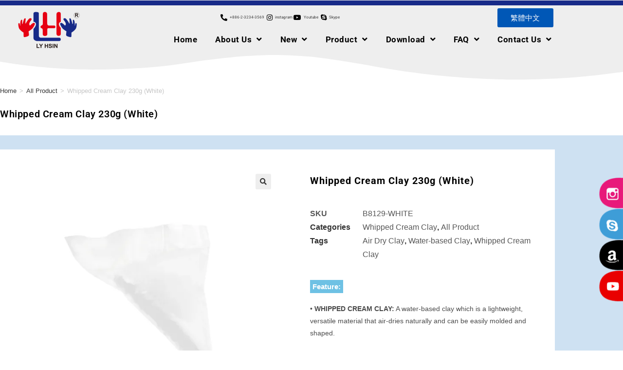

--- FILE ---
content_type: text/html; charset=UTF-8
request_url: https://www.lyhsin.com/product/whipped-cream-clay-b8129-white/
body_size: 37062
content:
<!DOCTYPE html>
<html class="html" lang="en-US" prefix="og: https://ogp.me/ns#">
<head><meta charset="UTF-8"><script>if(navigator.userAgent.match(/MSIE|Internet Explorer/i)||navigator.userAgent.match(/Trident\/7\..*?rv:11/i)){var href=document.location.href;if(!href.match(/[?&]nowprocket/)){if(href.indexOf("?")==-1){if(href.indexOf("#")==-1){document.location.href=href+"?nowprocket=1"}else{document.location.href=href.replace("#","?nowprocket=1#")}}else{if(href.indexOf("#")==-1){document.location.href=href+"&nowprocket=1"}else{document.location.href=href.replace("#","&nowprocket=1#")}}}}</script><script>(()=>{class RocketLazyLoadScripts{constructor(){this.v="2.0.4",this.userEvents=["keydown","keyup","mousedown","mouseup","mousemove","mouseover","mouseout","touchmove","touchstart","touchend","touchcancel","wheel","click","dblclick","input"],this.attributeEvents=["onblur","onclick","oncontextmenu","ondblclick","onfocus","onmousedown","onmouseenter","onmouseleave","onmousemove","onmouseout","onmouseover","onmouseup","onmousewheel","onscroll","onsubmit"]}async t(){this.i(),this.o(),/iP(ad|hone)/.test(navigator.userAgent)&&this.h(),this.u(),this.l(this),this.m(),this.k(this),this.p(this),this._(),await Promise.all([this.R(),this.L()]),this.lastBreath=Date.now(),this.S(this),this.P(),this.D(),this.O(),this.M(),await this.C(this.delayedScripts.normal),await this.C(this.delayedScripts.defer),await this.C(this.delayedScripts.async),await this.T(),await this.F(),await this.j(),await this.A(),window.dispatchEvent(new Event("rocket-allScriptsLoaded")),this.everythingLoaded=!0,this.lastTouchEnd&&await new Promise(t=>setTimeout(t,500-Date.now()+this.lastTouchEnd)),this.I(),this.H(),this.U(),this.W()}i(){this.CSPIssue=sessionStorage.getItem("rocketCSPIssue"),document.addEventListener("securitypolicyviolation",t=>{this.CSPIssue||"script-src-elem"!==t.violatedDirective||"data"!==t.blockedURI||(this.CSPIssue=!0,sessionStorage.setItem("rocketCSPIssue",!0))},{isRocket:!0})}o(){window.addEventListener("pageshow",t=>{this.persisted=t.persisted,this.realWindowLoadedFired=!0},{isRocket:!0}),window.addEventListener("pagehide",()=>{this.onFirstUserAction=null},{isRocket:!0})}h(){let t;function e(e){t=e}window.addEventListener("touchstart",e,{isRocket:!0}),window.addEventListener("touchend",function i(o){o.changedTouches[0]&&t.changedTouches[0]&&Math.abs(o.changedTouches[0].pageX-t.changedTouches[0].pageX)<10&&Math.abs(o.changedTouches[0].pageY-t.changedTouches[0].pageY)<10&&o.timeStamp-t.timeStamp<200&&(window.removeEventListener("touchstart",e,{isRocket:!0}),window.removeEventListener("touchend",i,{isRocket:!0}),"INPUT"===o.target.tagName&&"text"===o.target.type||(o.target.dispatchEvent(new TouchEvent("touchend",{target:o.target,bubbles:!0})),o.target.dispatchEvent(new MouseEvent("mouseover",{target:o.target,bubbles:!0})),o.target.dispatchEvent(new PointerEvent("click",{target:o.target,bubbles:!0,cancelable:!0,detail:1,clientX:o.changedTouches[0].clientX,clientY:o.changedTouches[0].clientY})),event.preventDefault()))},{isRocket:!0})}q(t){this.userActionTriggered||("mousemove"!==t.type||this.firstMousemoveIgnored?"keyup"===t.type||"mouseover"===t.type||"mouseout"===t.type||(this.userActionTriggered=!0,this.onFirstUserAction&&this.onFirstUserAction()):this.firstMousemoveIgnored=!0),"click"===t.type&&t.preventDefault(),t.stopPropagation(),t.stopImmediatePropagation(),"touchstart"===this.lastEvent&&"touchend"===t.type&&(this.lastTouchEnd=Date.now()),"click"===t.type&&(this.lastTouchEnd=0),this.lastEvent=t.type,t.composedPath&&t.composedPath()[0].getRootNode()instanceof ShadowRoot&&(t.rocketTarget=t.composedPath()[0]),this.savedUserEvents.push(t)}u(){this.savedUserEvents=[],this.userEventHandler=this.q.bind(this),this.userEvents.forEach(t=>window.addEventListener(t,this.userEventHandler,{passive:!1,isRocket:!0})),document.addEventListener("visibilitychange",this.userEventHandler,{isRocket:!0})}U(){this.userEvents.forEach(t=>window.removeEventListener(t,this.userEventHandler,{passive:!1,isRocket:!0})),document.removeEventListener("visibilitychange",this.userEventHandler,{isRocket:!0}),this.savedUserEvents.forEach(t=>{(t.rocketTarget||t.target).dispatchEvent(new window[t.constructor.name](t.type,t))})}m(){const t="return false",e=Array.from(this.attributeEvents,t=>"data-rocket-"+t),i="["+this.attributeEvents.join("],[")+"]",o="[data-rocket-"+this.attributeEvents.join("],[data-rocket-")+"]",s=(e,i,o)=>{o&&o!==t&&(e.setAttribute("data-rocket-"+i,o),e["rocket"+i]=new Function("event",o),e.setAttribute(i,t))};new MutationObserver(t=>{for(const n of t)"attributes"===n.type&&(n.attributeName.startsWith("data-rocket-")||this.everythingLoaded?n.attributeName.startsWith("data-rocket-")&&this.everythingLoaded&&this.N(n.target,n.attributeName.substring(12)):s(n.target,n.attributeName,n.target.getAttribute(n.attributeName))),"childList"===n.type&&n.addedNodes.forEach(t=>{if(t.nodeType===Node.ELEMENT_NODE)if(this.everythingLoaded)for(const i of[t,...t.querySelectorAll(o)])for(const t of i.getAttributeNames())e.includes(t)&&this.N(i,t.substring(12));else for(const e of[t,...t.querySelectorAll(i)])for(const t of e.getAttributeNames())this.attributeEvents.includes(t)&&s(e,t,e.getAttribute(t))})}).observe(document,{subtree:!0,childList:!0,attributeFilter:[...this.attributeEvents,...e]})}I(){this.attributeEvents.forEach(t=>{document.querySelectorAll("[data-rocket-"+t+"]").forEach(e=>{this.N(e,t)})})}N(t,e){const i=t.getAttribute("data-rocket-"+e);i&&(t.setAttribute(e,i),t.removeAttribute("data-rocket-"+e))}k(t){Object.defineProperty(HTMLElement.prototype,"onclick",{get(){return this.rocketonclick||null},set(e){this.rocketonclick=e,this.setAttribute(t.everythingLoaded?"onclick":"data-rocket-onclick","this.rocketonclick(event)")}})}S(t){function e(e,i){let o=e[i];e[i]=null,Object.defineProperty(e,i,{get:()=>o,set(s){t.everythingLoaded?o=s:e["rocket"+i]=o=s}})}e(document,"onreadystatechange"),e(window,"onload"),e(window,"onpageshow");try{Object.defineProperty(document,"readyState",{get:()=>t.rocketReadyState,set(e){t.rocketReadyState=e},configurable:!0}),document.readyState="loading"}catch(t){console.log("WPRocket DJE readyState conflict, bypassing")}}l(t){this.originalAddEventListener=EventTarget.prototype.addEventListener,this.originalRemoveEventListener=EventTarget.prototype.removeEventListener,this.savedEventListeners=[],EventTarget.prototype.addEventListener=function(e,i,o){o&&o.isRocket||!t.B(e,this)&&!t.userEvents.includes(e)||t.B(e,this)&&!t.userActionTriggered||e.startsWith("rocket-")||t.everythingLoaded?t.originalAddEventListener.call(this,e,i,o):(t.savedEventListeners.push({target:this,remove:!1,type:e,func:i,options:o}),"mouseenter"!==e&&"mouseleave"!==e||t.originalAddEventListener.call(this,e,t.savedUserEvents.push,o))},EventTarget.prototype.removeEventListener=function(e,i,o){o&&o.isRocket||!t.B(e,this)&&!t.userEvents.includes(e)||t.B(e,this)&&!t.userActionTriggered||e.startsWith("rocket-")||t.everythingLoaded?t.originalRemoveEventListener.call(this,e,i,o):t.savedEventListeners.push({target:this,remove:!0,type:e,func:i,options:o})}}J(t,e){this.savedEventListeners=this.savedEventListeners.filter(i=>{let o=i.type,s=i.target||window;return e!==o||t!==s||(this.B(o,s)&&(i.type="rocket-"+o),this.$(i),!1)})}H(){EventTarget.prototype.addEventListener=this.originalAddEventListener,EventTarget.prototype.removeEventListener=this.originalRemoveEventListener,this.savedEventListeners.forEach(t=>this.$(t))}$(t){t.remove?this.originalRemoveEventListener.call(t.target,t.type,t.func,t.options):this.originalAddEventListener.call(t.target,t.type,t.func,t.options)}p(t){let e;function i(e){return t.everythingLoaded?e:e.split(" ").map(t=>"load"===t||t.startsWith("load.")?"rocket-jquery-load":t).join(" ")}function o(o){function s(e){const s=o.fn[e];o.fn[e]=o.fn.init.prototype[e]=function(){return this[0]===window&&t.userActionTriggered&&("string"==typeof arguments[0]||arguments[0]instanceof String?arguments[0]=i(arguments[0]):"object"==typeof arguments[0]&&Object.keys(arguments[0]).forEach(t=>{const e=arguments[0][t];delete arguments[0][t],arguments[0][i(t)]=e})),s.apply(this,arguments),this}}if(o&&o.fn&&!t.allJQueries.includes(o)){const e={DOMContentLoaded:[],"rocket-DOMContentLoaded":[]};for(const t in e)document.addEventListener(t,()=>{e[t].forEach(t=>t())},{isRocket:!0});o.fn.ready=o.fn.init.prototype.ready=function(i){function s(){parseInt(o.fn.jquery)>2?setTimeout(()=>i.bind(document)(o)):i.bind(document)(o)}return"function"==typeof i&&(t.realDomReadyFired?!t.userActionTriggered||t.fauxDomReadyFired?s():e["rocket-DOMContentLoaded"].push(s):e.DOMContentLoaded.push(s)),o([])},s("on"),s("one"),s("off"),t.allJQueries.push(o)}e=o}t.allJQueries=[],o(window.jQuery),Object.defineProperty(window,"jQuery",{get:()=>e,set(t){o(t)}})}P(){const t=new Map;document.write=document.writeln=function(e){const i=document.currentScript,o=document.createRange(),s=i.parentElement;let n=t.get(i);void 0===n&&(n=i.nextSibling,t.set(i,n));const c=document.createDocumentFragment();o.setStart(c,0),c.appendChild(o.createContextualFragment(e)),s.insertBefore(c,n)}}async R(){return new Promise(t=>{this.userActionTriggered?t():this.onFirstUserAction=t})}async L(){return new Promise(t=>{document.addEventListener("DOMContentLoaded",()=>{this.realDomReadyFired=!0,t()},{isRocket:!0})})}async j(){return this.realWindowLoadedFired?Promise.resolve():new Promise(t=>{window.addEventListener("load",t,{isRocket:!0})})}M(){this.pendingScripts=[];this.scriptsMutationObserver=new MutationObserver(t=>{for(const e of t)e.addedNodes.forEach(t=>{"SCRIPT"!==t.tagName||t.noModule||t.isWPRocket||this.pendingScripts.push({script:t,promise:new Promise(e=>{const i=()=>{const i=this.pendingScripts.findIndex(e=>e.script===t);i>=0&&this.pendingScripts.splice(i,1),e()};t.addEventListener("load",i,{isRocket:!0}),t.addEventListener("error",i,{isRocket:!0}),setTimeout(i,1e3)})})})}),this.scriptsMutationObserver.observe(document,{childList:!0,subtree:!0})}async F(){await this.X(),this.pendingScripts.length?(await this.pendingScripts[0].promise,await this.F()):this.scriptsMutationObserver.disconnect()}D(){this.delayedScripts={normal:[],async:[],defer:[]},document.querySelectorAll("script[type$=rocketlazyloadscript]").forEach(t=>{t.hasAttribute("data-rocket-src")?t.hasAttribute("async")&&!1!==t.async?this.delayedScripts.async.push(t):t.hasAttribute("defer")&&!1!==t.defer||"module"===t.getAttribute("data-rocket-type")?this.delayedScripts.defer.push(t):this.delayedScripts.normal.push(t):this.delayedScripts.normal.push(t)})}async _(){await this.L();let t=[];document.querySelectorAll("script[type$=rocketlazyloadscript][data-rocket-src]").forEach(e=>{let i=e.getAttribute("data-rocket-src");if(i&&!i.startsWith("data:")){i.startsWith("//")&&(i=location.protocol+i);try{const o=new URL(i).origin;o!==location.origin&&t.push({src:o,crossOrigin:e.crossOrigin||"module"===e.getAttribute("data-rocket-type")})}catch(t){}}}),t=[...new Map(t.map(t=>[JSON.stringify(t),t])).values()],this.Y(t,"preconnect")}async G(t){if(await this.K(),!0!==t.noModule||!("noModule"in HTMLScriptElement.prototype))return new Promise(e=>{let i;function o(){(i||t).setAttribute("data-rocket-status","executed"),e()}try{if(navigator.userAgent.includes("Firefox/")||""===navigator.vendor||this.CSPIssue)i=document.createElement("script"),[...t.attributes].forEach(t=>{let e=t.nodeName;"type"!==e&&("data-rocket-type"===e&&(e="type"),"data-rocket-src"===e&&(e="src"),i.setAttribute(e,t.nodeValue))}),t.text&&(i.text=t.text),t.nonce&&(i.nonce=t.nonce),i.hasAttribute("src")?(i.addEventListener("load",o,{isRocket:!0}),i.addEventListener("error",()=>{i.setAttribute("data-rocket-status","failed-network"),e()},{isRocket:!0}),setTimeout(()=>{i.isConnected||e()},1)):(i.text=t.text,o()),i.isWPRocket=!0,t.parentNode.replaceChild(i,t);else{const i=t.getAttribute("data-rocket-type"),s=t.getAttribute("data-rocket-src");i?(t.type=i,t.removeAttribute("data-rocket-type")):t.removeAttribute("type"),t.addEventListener("load",o,{isRocket:!0}),t.addEventListener("error",i=>{this.CSPIssue&&i.target.src.startsWith("data:")?(console.log("WPRocket: CSP fallback activated"),t.removeAttribute("src"),this.G(t).then(e)):(t.setAttribute("data-rocket-status","failed-network"),e())},{isRocket:!0}),s?(t.fetchPriority="high",t.removeAttribute("data-rocket-src"),t.src=s):t.src="data:text/javascript;base64,"+window.btoa(unescape(encodeURIComponent(t.text)))}}catch(i){t.setAttribute("data-rocket-status","failed-transform"),e()}});t.setAttribute("data-rocket-status","skipped")}async C(t){const e=t.shift();return e?(e.isConnected&&await this.G(e),this.C(t)):Promise.resolve()}O(){this.Y([...this.delayedScripts.normal,...this.delayedScripts.defer,...this.delayedScripts.async],"preload")}Y(t,e){this.trash=this.trash||[];let i=!0;var o=document.createDocumentFragment();t.forEach(t=>{const s=t.getAttribute&&t.getAttribute("data-rocket-src")||t.src;if(s&&!s.startsWith("data:")){const n=document.createElement("link");n.href=s,n.rel=e,"preconnect"!==e&&(n.as="script",n.fetchPriority=i?"high":"low"),t.getAttribute&&"module"===t.getAttribute("data-rocket-type")&&(n.crossOrigin=!0),t.crossOrigin&&(n.crossOrigin=t.crossOrigin),t.integrity&&(n.integrity=t.integrity),t.nonce&&(n.nonce=t.nonce),o.appendChild(n),this.trash.push(n),i=!1}}),document.head.appendChild(o)}W(){this.trash.forEach(t=>t.remove())}async T(){try{document.readyState="interactive"}catch(t){}this.fauxDomReadyFired=!0;try{await this.K(),this.J(document,"readystatechange"),document.dispatchEvent(new Event("rocket-readystatechange")),await this.K(),document.rocketonreadystatechange&&document.rocketonreadystatechange(),await this.K(),this.J(document,"DOMContentLoaded"),document.dispatchEvent(new Event("rocket-DOMContentLoaded")),await this.K(),this.J(window,"DOMContentLoaded"),window.dispatchEvent(new Event("rocket-DOMContentLoaded"))}catch(t){console.error(t)}}async A(){try{document.readyState="complete"}catch(t){}try{await this.K(),this.J(document,"readystatechange"),document.dispatchEvent(new Event("rocket-readystatechange")),await this.K(),document.rocketonreadystatechange&&document.rocketonreadystatechange(),await this.K(),this.J(window,"load"),window.dispatchEvent(new Event("rocket-load")),await this.K(),window.rocketonload&&window.rocketonload(),await this.K(),this.allJQueries.forEach(t=>t(window).trigger("rocket-jquery-load")),await this.K(),this.J(window,"pageshow");const t=new Event("rocket-pageshow");t.persisted=this.persisted,window.dispatchEvent(t),await this.K(),window.rocketonpageshow&&window.rocketonpageshow({persisted:this.persisted})}catch(t){console.error(t)}}async K(){Date.now()-this.lastBreath>45&&(await this.X(),this.lastBreath=Date.now())}async X(){return document.hidden?new Promise(t=>setTimeout(t)):new Promise(t=>requestAnimationFrame(t))}B(t,e){return e===document&&"readystatechange"===t||(e===document&&"DOMContentLoaded"===t||(e===window&&"DOMContentLoaded"===t||(e===window&&"load"===t||e===window&&"pageshow"===t)))}static run(){(new RocketLazyLoadScripts).t()}}RocketLazyLoadScripts.run()})();</script>
	
	<link rel="profile" href="https://gmpg.org/xfn/11">

		<style>img:is([sizes="auto" i], [sizes^="auto," i]) { contain-intrinsic-size: 3000px 1500px }</style>
	<meta name="viewport" content="width=device-width, initial-scale=1, maximum-scale=1" />
<!-- Search Engine Optimization by Rank Math PRO - https://rankmath.com/ -->
<title>Whipped Cream Clay White 230g</title>
<meta name="description" content="Whipped Cream Clay can be easily molded with a piping bag and icing nozzle, it&#039;s perfect for creating realistic food, DIY phone cases and decorations."/>
<meta name="robots" content="follow, index, max-snippet:-1, max-video-preview:-1, max-image-preview:large"/>
<link rel="canonical" href="https://www.lyhsin.com/product/whipped-cream-clay-b8129-white/" />
<meta property="og:locale" content="en_US" />
<meta property="og:type" content="product" />
<meta property="og:title" content="Whipped Cream Clay White 230g" />
<meta property="og:description" content="Whipped Cream Clay can be easily molded with a piping bag and icing nozzle, it&#039;s perfect for creating realistic food, DIY phone cases and decorations." />
<meta property="og:url" content="https://www.lyhsin.com/product/whipped-cream-clay-b8129-white/" />
<meta property="og:site_name" content="Ly Hsin Clay Manufacturer" />
<meta property="og:updated_time" content="2025-05-02T11:54:09+08:00" />
<meta property="og:image" content="https://www.lyhsin.com/wp-content/uploads/奶油土230g.webp" />
<meta property="og:image:secure_url" content="https://www.lyhsin.com/wp-content/uploads/奶油土230g.webp" />
<meta property="og:image:width" content="1080" />
<meta property="og:image:height" content="1080" />
<meta property="og:image:alt" content="Whipped Cream Clay" />
<meta property="og:image:type" content="image/webp" />
<meta property="product:price:currency" content="USD" />
<meta property="product:availability" content="instock" />
<meta property="product:retailer_item_id" content="B8129-WHITE" />
<meta name="twitter:card" content="summary_large_image" />
<meta name="twitter:title" content="Whipped Cream Clay White 230g" />
<meta name="twitter:description" content="Whipped Cream Clay can be easily molded with a piping bag and icing nozzle, it&#039;s perfect for creating realistic food, DIY phone cases and decorations." />
<meta name="twitter:image" content="https://www.lyhsin.com/wp-content/uploads/奶油土230g.webp" />
<meta name="twitter:label1" content="Price" />
<meta name="twitter:data1" content="&#036;0" />
<meta name="twitter:label2" content="Availability" />
<meta name="twitter:data2" content="In stock" />
<script type="application/ld+json" class="rank-math-schema-pro">{"@context":"https://schema.org","@graph":[{"@type":"Organization","@id":"https://www.lyhsin.com/#organization","name":"\u7acb\u946b\u4f01\u696d\u6709\u9650\u516c\u53f8","url":"https://www.lyhsin.com","sameAs":["https://www.facebook.com/lyhsinclaysupplier32343569/"]},{"@type":"WebSite","@id":"https://www.lyhsin.com/#website","url":"https://www.lyhsin.com","name":"\u7acb\u946b\u4f01\u696d\u6709\u9650\u516c\u53f8","publisher":{"@id":"https://www.lyhsin.com/#organization"},"inLanguage":"en-US"},{"@type":"ImageObject","@id":"https://www.lyhsin.com/wp-content/uploads/\u5976\u6cb9\u571f230g.webp","url":"https://www.lyhsin.com/wp-content/uploads/\u5976\u6cb9\u571f230g.webp","width":"1080","height":"1080","inLanguage":"en-US"},{"@type":"BreadcrumbList","@id":"https://www.lyhsin.com/product/whipped-cream-clay-b8129-white/#breadcrumb","itemListElement":[{"@type":"ListItem","position":"1","item":{"@id":"https://www.lyhsin.com","name":"Home"}},{"@type":"ListItem","position":"2","item":{"@id":"https://www.lyhsin.com/product-category/whipped-cream-clay/","name":"Whipped Cream Clay"}},{"@type":"ListItem","position":"3","item":{"@id":"https://www.lyhsin.com/product/whipped-cream-clay-b8129-white/","name":"Whipped Cream Clay 230g (White)"}}]},{"@type":"ItemPage","@id":"https://www.lyhsin.com/product/whipped-cream-clay-b8129-white/#webpage","url":"https://www.lyhsin.com/product/whipped-cream-clay-b8129-white/","name":"Whipped Cream Clay White 230g","datePublished":"2021-07-12T17:31:37+08:00","dateModified":"2025-05-02T11:54:09+08:00","isPartOf":{"@id":"https://www.lyhsin.com/#website"},"primaryImageOfPage":{"@id":"https://www.lyhsin.com/wp-content/uploads/\u5976\u6cb9\u571f230g.webp"},"inLanguage":"en-US","breadcrumb":{"@id":"https://www.lyhsin.com/product/whipped-cream-clay-b8129-white/#breadcrumb"}},{"@type":"Product","name":"Whipped Cream Clay White 230g","description":"Whipped Cream Clay can be easily molded with a piping bag and icing nozzle, it's perfect for creating realistic food, DIY phone cases and decorations.","sku":"B8129-WHITE","category":"Whipped Cream Clay","mainEntityOfPage":{"@id":"https://www.lyhsin.com/product/whipped-cream-clay-b8129-white/#webpage"},"image":[{"@type":"ImageObject","url":"https://www.lyhsin.com/wp-content/uploads/\u5976\u6cb9\u571f230g.webp","height":"1080","width":"1080"},{"@type":"ImageObject","url":"https://www.lyhsin.com/wp-content/uploads/\u5976\u6cb9\u571f230g\u5c3a\u5bf8.webp","height":"1080","width":"1080"},{"@type":"ImageObject","url":"https://www.lyhsin.com/wp-content/uploads/\u5976\u6cb9\u571f\u4e9e\u99ac\u905c-scaled.jpg","height":"2560","width":"2560"},{"@type":"ImageObject","url":"https://www.lyhsin.com/wp-content/uploads/\u5976\u6cb9\u571f\u8a8d\u8b49.webp","height":"1080","width":"1080"},{"@type":"ImageObject","url":"https://www.lyhsin.com/wp-content/uploads/\u5976\u6cb9\u571f\u8a55\u50f9.webp","height":"1080","width":"1080"}],"offers":{"@type":"Offer","price":"0","priceCurrency":"USD","priceValidUntil":"2027-12-31","availability":"http://schema.org/InStock","itemCondition":"NewCondition","url":"https://www.lyhsin.com/product/whipped-cream-clay-b8129-white/","seller":{"@type":"Organization","@id":"https://www.lyhsin.com/","name":"\u7acb\u946b\u4f01\u696d\u6709\u9650\u516c\u53f8","url":"https://www.lyhsin.com","logo":""}},"@id":"https://www.lyhsin.com/product/whipped-cream-clay-b8129-white/#richSnippet"}]}</script>
<!-- /Rank Math WordPress SEO plugin -->

<link rel='dns-prefetch' href='//www.googletagmanager.com' />
<link rel='dns-prefetch' href='//connect.facebook.net' />
<link rel='dns-prefetch' href='//www.google-analytics.com' />
<link rel='dns-prefetch' href='//www.facebook.com' />
<link rel='dns-prefetch' href='//analytics.google.com' />

<link rel="alternate" type="application/rss+xml" title="Ly Hsin Clay Manufacturer &raquo; Feed" href="https://www.lyhsin.com/feed/" />
<link rel="alternate" type="application/rss+xml" title="Ly Hsin Clay Manufacturer &raquo; Comments Feed" href="https://www.lyhsin.com/comments/feed/" />
		<!-- This site uses the Google Analytics by MonsterInsights plugin v9.11.1 - Using Analytics tracking - https://www.monsterinsights.com/ -->
		<!-- Note: MonsterInsights is not currently configured on this site. The site owner needs to authenticate with Google Analytics in the MonsterInsights settings panel. -->
					<!-- No tracking code set -->
				<!-- / Google Analytics by MonsterInsights -->
		<link rel='stylesheet' id='ops-swiper-css' href='https://www.lyhsin.com/wp-content/plugins/ocean-posts-slider/assets/vendors/swiper/swiper-bundle.min.css?ver=6.8.3' media='all' />
<link rel='stylesheet' id='ops-styles-css' href='https://www.lyhsin.com/wp-content/plugins/ocean-posts-slider/assets/css/style.min.css?ver=6.8.3' media='all' />
<style id='wp-emoji-styles-inline-css'>

	img.wp-smiley, img.emoji {
		display: inline !important;
		border: none !important;
		box-shadow: none !important;
		height: 1em !important;
		width: 1em !important;
		margin: 0 0.07em !important;
		vertical-align: -0.1em !important;
		background: none !important;
		padding: 0 !important;
	}
</style>
<link rel='stylesheet' id='wp-block-library-css' href='https://www.lyhsin.com/wp-includes/css/dist/block-library/style.min.css?ver=6.8.3' media='all' />
<style id='wp-block-library-theme-inline-css'>
.wp-block-audio :where(figcaption){color:#555;font-size:13px;text-align:center}.is-dark-theme .wp-block-audio :where(figcaption){color:#ffffffa6}.wp-block-audio{margin:0 0 1em}.wp-block-code{border:1px solid #ccc;border-radius:4px;font-family:Menlo,Consolas,monaco,monospace;padding:.8em 1em}.wp-block-embed :where(figcaption){color:#555;font-size:13px;text-align:center}.is-dark-theme .wp-block-embed :where(figcaption){color:#ffffffa6}.wp-block-embed{margin:0 0 1em}.blocks-gallery-caption{color:#555;font-size:13px;text-align:center}.is-dark-theme .blocks-gallery-caption{color:#ffffffa6}:root :where(.wp-block-image figcaption){color:#555;font-size:13px;text-align:center}.is-dark-theme :root :where(.wp-block-image figcaption){color:#ffffffa6}.wp-block-image{margin:0 0 1em}.wp-block-pullquote{border-bottom:4px solid;border-top:4px solid;color:currentColor;margin-bottom:1.75em}.wp-block-pullquote cite,.wp-block-pullquote footer,.wp-block-pullquote__citation{color:currentColor;font-size:.8125em;font-style:normal;text-transform:uppercase}.wp-block-quote{border-left:.25em solid;margin:0 0 1.75em;padding-left:1em}.wp-block-quote cite,.wp-block-quote footer{color:currentColor;font-size:.8125em;font-style:normal;position:relative}.wp-block-quote:where(.has-text-align-right){border-left:none;border-right:.25em solid;padding-left:0;padding-right:1em}.wp-block-quote:where(.has-text-align-center){border:none;padding-left:0}.wp-block-quote.is-large,.wp-block-quote.is-style-large,.wp-block-quote:where(.is-style-plain){border:none}.wp-block-search .wp-block-search__label{font-weight:700}.wp-block-search__button{border:1px solid #ccc;padding:.375em .625em}:where(.wp-block-group.has-background){padding:1.25em 2.375em}.wp-block-separator.has-css-opacity{opacity:.4}.wp-block-separator{border:none;border-bottom:2px solid;margin-left:auto;margin-right:auto}.wp-block-separator.has-alpha-channel-opacity{opacity:1}.wp-block-separator:not(.is-style-wide):not(.is-style-dots){width:100px}.wp-block-separator.has-background:not(.is-style-dots){border-bottom:none;height:1px}.wp-block-separator.has-background:not(.is-style-wide):not(.is-style-dots){height:2px}.wp-block-table{margin:0 0 1em}.wp-block-table td,.wp-block-table th{word-break:normal}.wp-block-table :where(figcaption){color:#555;font-size:13px;text-align:center}.is-dark-theme .wp-block-table :where(figcaption){color:#ffffffa6}.wp-block-video :where(figcaption){color:#555;font-size:13px;text-align:center}.is-dark-theme .wp-block-video :where(figcaption){color:#ffffffa6}.wp-block-video{margin:0 0 1em}:root :where(.wp-block-template-part.has-background){margin-bottom:0;margin-top:0;padding:1.25em 2.375em}
</style>
<style id='classic-theme-styles-inline-css'>
/*! This file is auto-generated */
.wp-block-button__link{color:#fff;background-color:#32373c;border-radius:9999px;box-shadow:none;text-decoration:none;padding:calc(.667em + 2px) calc(1.333em + 2px);font-size:1.125em}.wp-block-file__button{background:#32373c;color:#fff;text-decoration:none}
</style>
<style id='global-styles-inline-css'>
:root{--wp--preset--aspect-ratio--square: 1;--wp--preset--aspect-ratio--4-3: 4/3;--wp--preset--aspect-ratio--3-4: 3/4;--wp--preset--aspect-ratio--3-2: 3/2;--wp--preset--aspect-ratio--2-3: 2/3;--wp--preset--aspect-ratio--16-9: 16/9;--wp--preset--aspect-ratio--9-16: 9/16;--wp--preset--color--black: #000000;--wp--preset--color--cyan-bluish-gray: #abb8c3;--wp--preset--color--white: #ffffff;--wp--preset--color--pale-pink: #f78da7;--wp--preset--color--vivid-red: #cf2e2e;--wp--preset--color--luminous-vivid-orange: #ff6900;--wp--preset--color--luminous-vivid-amber: #fcb900;--wp--preset--color--light-green-cyan: #7bdcb5;--wp--preset--color--vivid-green-cyan: #00d084;--wp--preset--color--pale-cyan-blue: #8ed1fc;--wp--preset--color--vivid-cyan-blue: #0693e3;--wp--preset--color--vivid-purple: #9b51e0;--wp--preset--gradient--vivid-cyan-blue-to-vivid-purple: linear-gradient(135deg,rgba(6,147,227,1) 0%,rgb(155,81,224) 100%);--wp--preset--gradient--light-green-cyan-to-vivid-green-cyan: linear-gradient(135deg,rgb(122,220,180) 0%,rgb(0,208,130) 100%);--wp--preset--gradient--luminous-vivid-amber-to-luminous-vivid-orange: linear-gradient(135deg,rgba(252,185,0,1) 0%,rgba(255,105,0,1) 100%);--wp--preset--gradient--luminous-vivid-orange-to-vivid-red: linear-gradient(135deg,rgba(255,105,0,1) 0%,rgb(207,46,46) 100%);--wp--preset--gradient--very-light-gray-to-cyan-bluish-gray: linear-gradient(135deg,rgb(238,238,238) 0%,rgb(169,184,195) 100%);--wp--preset--gradient--cool-to-warm-spectrum: linear-gradient(135deg,rgb(74,234,220) 0%,rgb(151,120,209) 20%,rgb(207,42,186) 40%,rgb(238,44,130) 60%,rgb(251,105,98) 80%,rgb(254,248,76) 100%);--wp--preset--gradient--blush-light-purple: linear-gradient(135deg,rgb(255,206,236) 0%,rgb(152,150,240) 100%);--wp--preset--gradient--blush-bordeaux: linear-gradient(135deg,rgb(254,205,165) 0%,rgb(254,45,45) 50%,rgb(107,0,62) 100%);--wp--preset--gradient--luminous-dusk: linear-gradient(135deg,rgb(255,203,112) 0%,rgb(199,81,192) 50%,rgb(65,88,208) 100%);--wp--preset--gradient--pale-ocean: linear-gradient(135deg,rgb(255,245,203) 0%,rgb(182,227,212) 50%,rgb(51,167,181) 100%);--wp--preset--gradient--electric-grass: linear-gradient(135deg,rgb(202,248,128) 0%,rgb(113,206,126) 100%);--wp--preset--gradient--midnight: linear-gradient(135deg,rgb(2,3,129) 0%,rgb(40,116,252) 100%);--wp--preset--font-size--small: 13px;--wp--preset--font-size--medium: 20px;--wp--preset--font-size--large: 36px;--wp--preset--font-size--x-large: 42px;--wp--preset--spacing--20: 0.44rem;--wp--preset--spacing--30: 0.67rem;--wp--preset--spacing--40: 1rem;--wp--preset--spacing--50: 1.5rem;--wp--preset--spacing--60: 2.25rem;--wp--preset--spacing--70: 3.38rem;--wp--preset--spacing--80: 5.06rem;--wp--preset--shadow--natural: 6px 6px 9px rgba(0, 0, 0, 0.2);--wp--preset--shadow--deep: 12px 12px 50px rgba(0, 0, 0, 0.4);--wp--preset--shadow--sharp: 6px 6px 0px rgba(0, 0, 0, 0.2);--wp--preset--shadow--outlined: 6px 6px 0px -3px rgba(255, 255, 255, 1), 6px 6px rgba(0, 0, 0, 1);--wp--preset--shadow--crisp: 6px 6px 0px rgba(0, 0, 0, 1);}:where(.is-layout-flex){gap: 0.5em;}:where(.is-layout-grid){gap: 0.5em;}body .is-layout-flex{display: flex;}.is-layout-flex{flex-wrap: wrap;align-items: center;}.is-layout-flex > :is(*, div){margin: 0;}body .is-layout-grid{display: grid;}.is-layout-grid > :is(*, div){margin: 0;}:where(.wp-block-columns.is-layout-flex){gap: 2em;}:where(.wp-block-columns.is-layout-grid){gap: 2em;}:where(.wp-block-post-template.is-layout-flex){gap: 1.25em;}:where(.wp-block-post-template.is-layout-grid){gap: 1.25em;}.has-black-color{color: var(--wp--preset--color--black) !important;}.has-cyan-bluish-gray-color{color: var(--wp--preset--color--cyan-bluish-gray) !important;}.has-white-color{color: var(--wp--preset--color--white) !important;}.has-pale-pink-color{color: var(--wp--preset--color--pale-pink) !important;}.has-vivid-red-color{color: var(--wp--preset--color--vivid-red) !important;}.has-luminous-vivid-orange-color{color: var(--wp--preset--color--luminous-vivid-orange) !important;}.has-luminous-vivid-amber-color{color: var(--wp--preset--color--luminous-vivid-amber) !important;}.has-light-green-cyan-color{color: var(--wp--preset--color--light-green-cyan) !important;}.has-vivid-green-cyan-color{color: var(--wp--preset--color--vivid-green-cyan) !important;}.has-pale-cyan-blue-color{color: var(--wp--preset--color--pale-cyan-blue) !important;}.has-vivid-cyan-blue-color{color: var(--wp--preset--color--vivid-cyan-blue) !important;}.has-vivid-purple-color{color: var(--wp--preset--color--vivid-purple) !important;}.has-black-background-color{background-color: var(--wp--preset--color--black) !important;}.has-cyan-bluish-gray-background-color{background-color: var(--wp--preset--color--cyan-bluish-gray) !important;}.has-white-background-color{background-color: var(--wp--preset--color--white) !important;}.has-pale-pink-background-color{background-color: var(--wp--preset--color--pale-pink) !important;}.has-vivid-red-background-color{background-color: var(--wp--preset--color--vivid-red) !important;}.has-luminous-vivid-orange-background-color{background-color: var(--wp--preset--color--luminous-vivid-orange) !important;}.has-luminous-vivid-amber-background-color{background-color: var(--wp--preset--color--luminous-vivid-amber) !important;}.has-light-green-cyan-background-color{background-color: var(--wp--preset--color--light-green-cyan) !important;}.has-vivid-green-cyan-background-color{background-color: var(--wp--preset--color--vivid-green-cyan) !important;}.has-pale-cyan-blue-background-color{background-color: var(--wp--preset--color--pale-cyan-blue) !important;}.has-vivid-cyan-blue-background-color{background-color: var(--wp--preset--color--vivid-cyan-blue) !important;}.has-vivid-purple-background-color{background-color: var(--wp--preset--color--vivid-purple) !important;}.has-black-border-color{border-color: var(--wp--preset--color--black) !important;}.has-cyan-bluish-gray-border-color{border-color: var(--wp--preset--color--cyan-bluish-gray) !important;}.has-white-border-color{border-color: var(--wp--preset--color--white) !important;}.has-pale-pink-border-color{border-color: var(--wp--preset--color--pale-pink) !important;}.has-vivid-red-border-color{border-color: var(--wp--preset--color--vivid-red) !important;}.has-luminous-vivid-orange-border-color{border-color: var(--wp--preset--color--luminous-vivid-orange) !important;}.has-luminous-vivid-amber-border-color{border-color: var(--wp--preset--color--luminous-vivid-amber) !important;}.has-light-green-cyan-border-color{border-color: var(--wp--preset--color--light-green-cyan) !important;}.has-vivid-green-cyan-border-color{border-color: var(--wp--preset--color--vivid-green-cyan) !important;}.has-pale-cyan-blue-border-color{border-color: var(--wp--preset--color--pale-cyan-blue) !important;}.has-vivid-cyan-blue-border-color{border-color: var(--wp--preset--color--vivid-cyan-blue) !important;}.has-vivid-purple-border-color{border-color: var(--wp--preset--color--vivid-purple) !important;}.has-vivid-cyan-blue-to-vivid-purple-gradient-background{background: var(--wp--preset--gradient--vivid-cyan-blue-to-vivid-purple) !important;}.has-light-green-cyan-to-vivid-green-cyan-gradient-background{background: var(--wp--preset--gradient--light-green-cyan-to-vivid-green-cyan) !important;}.has-luminous-vivid-amber-to-luminous-vivid-orange-gradient-background{background: var(--wp--preset--gradient--luminous-vivid-amber-to-luminous-vivid-orange) !important;}.has-luminous-vivid-orange-to-vivid-red-gradient-background{background: var(--wp--preset--gradient--luminous-vivid-orange-to-vivid-red) !important;}.has-very-light-gray-to-cyan-bluish-gray-gradient-background{background: var(--wp--preset--gradient--very-light-gray-to-cyan-bluish-gray) !important;}.has-cool-to-warm-spectrum-gradient-background{background: var(--wp--preset--gradient--cool-to-warm-spectrum) !important;}.has-blush-light-purple-gradient-background{background: var(--wp--preset--gradient--blush-light-purple) !important;}.has-blush-bordeaux-gradient-background{background: var(--wp--preset--gradient--blush-bordeaux) !important;}.has-luminous-dusk-gradient-background{background: var(--wp--preset--gradient--luminous-dusk) !important;}.has-pale-ocean-gradient-background{background: var(--wp--preset--gradient--pale-ocean) !important;}.has-electric-grass-gradient-background{background: var(--wp--preset--gradient--electric-grass) !important;}.has-midnight-gradient-background{background: var(--wp--preset--gradient--midnight) !important;}.has-small-font-size{font-size: var(--wp--preset--font-size--small) !important;}.has-medium-font-size{font-size: var(--wp--preset--font-size--medium) !important;}.has-large-font-size{font-size: var(--wp--preset--font-size--large) !important;}.has-x-large-font-size{font-size: var(--wp--preset--font-size--x-large) !important;}
:where(.wp-block-post-template.is-layout-flex){gap: 1.25em;}:where(.wp-block-post-template.is-layout-grid){gap: 1.25em;}
:where(.wp-block-columns.is-layout-flex){gap: 2em;}:where(.wp-block-columns.is-layout-grid){gap: 2em;}
:root :where(.wp-block-pullquote){font-size: 1.5em;line-height: 1.6;}
</style>
<link rel='stylesheet' id='photoswipe-css' href='https://www.lyhsin.com/wp-content/plugins/woocommerce/assets/css/photoswipe/photoswipe.min.css?ver=10.4.3' media='all' />
<link rel='stylesheet' id='photoswipe-default-skin-css' href='https://www.lyhsin.com/wp-content/plugins/woocommerce/assets/css/photoswipe/default-skin/default-skin.min.css?ver=10.4.3' media='all' />
<style id='woocommerce-inline-inline-css'>
.woocommerce form .form-row .required { visibility: visible; }
</style>
<link rel='stylesheet' id='oceanwp-style-css' href='https://www.lyhsin.com/wp-content/themes/oceanwp/assets/css/style.min.css?ver=1.0' media='all' />
<style id='oceanwp-style-inline-css'>
div.wpforms-container-full .wpforms-form input[type=submit]:hover,
			div.wpforms-container-full .wpforms-form input[type=submit]:focus,
			div.wpforms-container-full .wpforms-form input[type=submit]:active,
			div.wpforms-container-full .wpforms-form button[type=submit]:hover,
			div.wpforms-container-full .wpforms-form button[type=submit]:focus,
			div.wpforms-container-full .wpforms-form button[type=submit]:active,
			div.wpforms-container-full .wpforms-form .wpforms-page-button:hover,
			div.wpforms-container-full .wpforms-form .wpforms-page-button:active,
			div.wpforms-container-full .wpforms-form .wpforms-page-button:focus {
				border: none;
			}
</style>
<link rel='stylesheet' id='child-style-css' href='https://www.lyhsin.com/wp-content/themes/oceanwp-child-theme-master/style.css?ver=6.8.3' media='all' />
<link rel='stylesheet' id='oceanwp-woo-mini-cart-css' href='https://www.lyhsin.com/wp-content/themes/oceanwp/assets/css/woo/woo-mini-cart.min.css?ver=6.8.3' media='all' />
<link rel='stylesheet' id='font-awesome-css' href='https://www.lyhsin.com/wp-content/themes/oceanwp/assets/fonts/fontawesome/css/all.min.css?ver=6.7.2' media='all' />
<style id='font-awesome-inline-css'>
[data-font="FontAwesome"]:before {font-family: 'FontAwesome' !important;content: attr(data-icon) !important;speak: none !important;font-weight: normal !important;font-variant: normal !important;text-transform: none !important;line-height: 1 !important;font-style: normal !important;-webkit-font-smoothing: antialiased !important;-moz-osx-font-smoothing: grayscale !important;}
</style>
<link rel='stylesheet' id='simple-line-icons-css' href='https://www.lyhsin.com/wp-content/themes/oceanwp/assets/css/third/simple-line-icons.min.css?ver=2.4.0' media='all' />
<link rel='stylesheet' id='e-animation-fadeIn-css' href='https://www.lyhsin.com/wp-content/plugins/elementor/assets/lib/animations/styles/fadeIn.min.css?ver=3.34.1' media='all' />
<link rel='stylesheet' id='elementor-frontend-css' href='https://www.lyhsin.com/wp-content/plugins/elementor/assets/css/frontend.min.css?ver=3.34.1' media='all' />
<link rel='stylesheet' id='widget-image-css' href='https://www.lyhsin.com/wp-content/plugins/elementor/assets/css/widget-image.min.css?ver=3.34.1' media='all' />
<link rel='stylesheet' id='widget-nav-menu-css' href='https://www.lyhsin.com/wp-content/plugins/elementor-pro/assets/css/widget-nav-menu.min.css?ver=3.34.0' media='all' />
<link rel='stylesheet' id='e-motion-fx-css' href='https://www.lyhsin.com/wp-content/plugins/elementor-pro/assets/css/modules/motion-fx.min.css?ver=3.34.0' media='all' />
<link rel='stylesheet' id='widget-icon-list-css' href='https://www.lyhsin.com/wp-content/plugins/elementor/assets/css/widget-icon-list.min.css?ver=3.34.1' media='all' />
<link rel='stylesheet' id='widget-spacer-css' href='https://www.lyhsin.com/wp-content/plugins/elementor/assets/css/widget-spacer.min.css?ver=3.34.1' media='all' />
<link rel='stylesheet' id='e-shapes-css' href='https://www.lyhsin.com/wp-content/plugins/elementor/assets/css/conditionals/shapes.min.css?ver=3.34.1' media='all' />
<link rel='stylesheet' id='widget-heading-css' href='https://www.lyhsin.com/wp-content/plugins/elementor/assets/css/widget-heading.min.css?ver=3.34.1' media='all' />
<link rel='stylesheet' id='widget-social-icons-css' href='https://www.lyhsin.com/wp-content/plugins/elementor/assets/css/widget-social-icons.min.css?ver=3.34.1' media='all' />
<link rel='stylesheet' id='e-apple-webkit-css' href='https://www.lyhsin.com/wp-content/plugins/elementor/assets/css/conditionals/apple-webkit.min.css?ver=3.34.1' media='all' />
<link rel='stylesheet' id='widget-google_maps-css' href='https://www.lyhsin.com/wp-content/plugins/elementor/assets/css/widget-google_maps.min.css?ver=3.34.1' media='all' />
<link rel='stylesheet' id='widget-woocommerce-product-images-css' href='https://www.lyhsin.com/wp-content/plugins/elementor-pro/assets/css/widget-woocommerce-product-images.min.css?ver=3.34.0' media='all' />
<link rel='stylesheet' id='widget-woocommerce-product-rating-css' href='https://www.lyhsin.com/wp-content/plugins/elementor-pro/assets/css/widget-woocommerce-product-rating.min.css?ver=3.34.0' media='all' />
<link rel='stylesheet' id='widget-woocommerce-product-meta-css' href='https://www.lyhsin.com/wp-content/plugins/elementor-pro/assets/css/widget-woocommerce-product-meta.min.css?ver=3.34.0' media='all' />
<link rel='stylesheet' id='widget-woocommerce-product-additional-information-css' href='https://www.lyhsin.com/wp-content/plugins/elementor-pro/assets/css/widget-woocommerce-product-additional-information.min.css?ver=3.34.0' media='all' />
<link rel='stylesheet' id='widget-woocommerce-product-price-css' href='https://www.lyhsin.com/wp-content/plugins/elementor-pro/assets/css/widget-woocommerce-product-price.min.css?ver=3.34.0' media='all' />
<link rel='stylesheet' id='widget-woocommerce-product-add-to-cart-css' href='https://www.lyhsin.com/wp-content/plugins/elementor-pro/assets/css/widget-woocommerce-product-add-to-cart.min.css?ver=3.34.0' media='all' />
<link rel='stylesheet' id='widget-woocommerce-product-data-tabs-css' href='https://www.lyhsin.com/wp-content/plugins/elementor-pro/assets/css/widget-woocommerce-product-data-tabs.min.css?ver=3.34.0' media='all' />
<link rel='stylesheet' id='widget-woocommerce-products-css' href='https://www.lyhsin.com/wp-content/plugins/elementor-pro/assets/css/widget-woocommerce-products.min.css?ver=3.34.0' media='all' />
<link rel='stylesheet' id='elementor-icons-css' href='https://www.lyhsin.com/wp-content/plugins/elementor/assets/lib/eicons/css/elementor-icons.min.css?ver=5.45.0' media='all' />
<link rel='stylesheet' id='elementor-post-33-css' href='https://www.lyhsin.com/wp-content/uploads/elementor/css/post-33.css?ver=1768171638' media='all' />
<link rel='stylesheet' id='wb-slick-library-css' href='https://www.lyhsin.com/wp-content/plugins/ecommerce-product-carousel-slider-for-elementor//assets/vendors/slick/slick.css?ver=1.0.0' media='all' />
<link rel='stylesheet' id='wb-slick-theme-css' href='https://www.lyhsin.com/wp-content/plugins/ecommerce-product-carousel-slider-for-elementor//assets/vendors/slick/slick-theme.css?ver=1.0.0' media='all' />
<link rel='stylesheet' id='wpce-style-css' href='https://www.lyhsin.com/wp-content/plugins/ecommerce-product-carousel-slider-for-elementor//assets/css/style.css?ver=1.0.0' media='all' />
<link rel='stylesheet' id='elementor-post-546-css' href='https://www.lyhsin.com/wp-content/uploads/elementor/css/post-546.css?ver=1768171638' media='all' />
<link rel='stylesheet' id='elementor-post-61-css' href='https://www.lyhsin.com/wp-content/uploads/elementor/css/post-61.css?ver=1768171638' media='all' />
<link rel='stylesheet' id='elementor-post-2941-css' href='https://www.lyhsin.com/wp-content/uploads/elementor/css/post-2941.css?ver=1768171659' media='all' />
<link rel='stylesheet' id='yith_ywraq_frontend-css' href='https://www.lyhsin.com/wp-content/plugins/yith-woocommerce-request-a-quote-premium/assets/css/ywraq-frontend.css?ver=4.39.0' media='all' />
<style id='yith_ywraq_frontend-inline-css'>
:root {
		--ywraq_layout_button_bg_color: #0066b4;
		--ywraq_layout_button_bg_color_hover: #044a80;
		--ywraq_layout_button_border_color: #0066b4;
		--ywraq_layout_button_border_color_hover: #044a80;
		--ywraq_layout_button_color: #ffffff;
		--ywraq_layout_button_color_hover: #ffffff;
		
		--ywraq_checkout_button_bg_color: #0066b4;
		--ywraq_checkout_button_bg_color_hover: #044a80;
		--ywraq_checkout_button_border_color: #0066b4;
		--ywraq_checkout_button_border_color_hover: #044a80;
		--ywraq_checkout_button_color: #ffffff;
		--ywraq_checkout_button_color_hover: #ffffff;
		
		--ywraq_accept_button_bg_color: #0066b4;
		--ywraq_accept_button_bg_color_hover: #044a80;
		--ywraq_accept_button_border_color: #0066b4;
		--ywraq_accept_button_border_color_hover: #044a80;
		--ywraq_accept_button_color: #ffffff;
		--ywraq_accept_button_color_hover: #ffffff;
		
		--ywraq_reject_button_bg_color: transparent;
		--ywraq_reject_button_bg_color_hover: #CC2B2B;
		--ywraq_reject_button_border_color: #CC2B2B;
		--ywraq_reject_button_border_color_hover: #CC2B2B;
		--ywraq_reject_button_color: #CC2B2B;
		--ywraq_reject_button_color_hover: #ffffff;
		}		
.woocommerce.single-product button.single_add_to_cart_button.button {margin-right: 5px;}
	.woocommerce.single-product .product .yith-ywraq-add-to-quote {display: inline-block; vertical-align: middle;margin-top: 5px;}
	
.cart button.single_add_to_cart_button, .cart a.single_add_to_cart_button{
	                 display:none!important;
	                }
</style>
<link rel='stylesheet' id='oceanwp-woocommerce-css' href='https://www.lyhsin.com/wp-content/themes/oceanwp/assets/css/woo/woocommerce.min.css?ver=6.8.3' media='all' />
<link rel='stylesheet' id='oceanwp-woo-star-font-css' href='https://www.lyhsin.com/wp-content/themes/oceanwp/assets/css/woo/woo-star-font.min.css?ver=6.8.3' media='all' />
<link rel='stylesheet' id='oe-widgets-style-css' href='https://www.lyhsin.com/wp-content/plugins/ocean-extra/assets/css/widgets.css?ver=6.8.3' media='all' />
<link rel='stylesheet' id='osh-styles-css' href='https://www.lyhsin.com/wp-content/plugins/ocean-sticky-header/assets/css/style.min.css?ver=6.8.3' media='all' />
<link rel='stylesheet' id='elementor-gf-local-roboto-css' href='https://www.lyhsin.com/wp-content/uploads/elementor/google-fonts/css/roboto.css?ver=1742428471' media='all' />
<link rel='stylesheet' id='elementor-gf-local-baloo2-css' href='https://www.lyhsin.com/wp-content/uploads/elementor/google-fonts/css/baloo2.css?ver=1742428473' media='all' />
<link rel='stylesheet' id='elementor-gf-local-josefinsans-css' href='https://www.lyhsin.com/wp-content/uploads/elementor/google-fonts/css/josefinsans.css?ver=1742440261' media='all' />
<link rel='stylesheet' id='elementor-icons-shared-0-css' href='https://www.lyhsin.com/wp-content/plugins/elementor/assets/lib/font-awesome/css/fontawesome.min.css?ver=5.15.3' media='all' />
<link rel='stylesheet' id='elementor-icons-fa-solid-css' href='https://www.lyhsin.com/wp-content/plugins/elementor/assets/lib/font-awesome/css/solid.min.css?ver=5.15.3' media='all' />
<link rel='stylesheet' id='elementor-icons-fa-brands-css' href='https://www.lyhsin.com/wp-content/plugins/elementor/assets/lib/font-awesome/css/brands.min.css?ver=5.15.3' media='all' />
<script src="https://www.lyhsin.com/wp-includes/js/jquery/jquery.min.js?ver=3.7.1" id="jquery-core-js" data-rocket-defer defer></script>
<script src="https://www.lyhsin.com/wp-includes/js/jquery/jquery-migrate.min.js?ver=3.4.1" id="jquery-migrate-js" data-rocket-defer defer></script>
<script src="https://www.lyhsin.com/wp-content/plugins/woocommerce/assets/js/jquery-blockui/jquery.blockUI.min.js?ver=2.7.0-wc.10.4.3" id="wc-jquery-blockui-js" defer data-wp-strategy="defer"></script>
<script id="wc-add-to-cart-js-extra">
var wc_add_to_cart_params = {"ajax_url":"\/wp-admin\/admin-ajax.php","wc_ajax_url":"\/?wc-ajax=%%endpoint%%","i18n_view_cart":"View cart","cart_url":"https:\/\/www.lyhsin.com\/cart\/","is_cart":"","cart_redirect_after_add":"yes"};
</script>
<script type="rocketlazyloadscript" data-rocket-src="https://www.lyhsin.com/wp-content/plugins/woocommerce/assets/js/frontend/add-to-cart.min.js?ver=10.4.3" id="wc-add-to-cart-js" defer data-wp-strategy="defer"></script>
<script src="https://www.lyhsin.com/wp-content/plugins/woocommerce/assets/js/zoom/jquery.zoom.min.js?ver=1.7.21-wc.10.4.3" id="wc-zoom-js" defer data-wp-strategy="defer"></script>
<script src="https://www.lyhsin.com/wp-content/plugins/woocommerce/assets/js/flexslider/jquery.flexslider.min.js?ver=2.7.2-wc.10.4.3" id="wc-flexslider-js" defer data-wp-strategy="defer"></script>
<script src="https://www.lyhsin.com/wp-content/plugins/woocommerce/assets/js/photoswipe/photoswipe.min.js?ver=4.1.1-wc.10.4.3" id="wc-photoswipe-js" defer data-wp-strategy="defer"></script>
<script src="https://www.lyhsin.com/wp-content/plugins/woocommerce/assets/js/photoswipe/photoswipe-ui-default.min.js?ver=4.1.1-wc.10.4.3" id="wc-photoswipe-ui-default-js" defer data-wp-strategy="defer"></script>
<script id="wc-single-product-js-extra">
var wc_single_product_params = {"i18n_required_rating_text":"Please select a rating","i18n_rating_options":["1 of 5 stars","2 of 5 stars","3 of 5 stars","4 of 5 stars","5 of 5 stars"],"i18n_product_gallery_trigger_text":"View full-screen image gallery","review_rating_required":"no","flexslider":{"rtl":false,"animation":"slide","smoothHeight":true,"directionNav":false,"controlNav":"thumbnails","slideshow":false,"animationSpeed":500,"animationLoop":false,"allowOneSlide":false},"zoom_enabled":"1","zoom_options":[],"photoswipe_enabled":"1","photoswipe_options":{"shareEl":false,"closeOnScroll":false,"history":false,"hideAnimationDuration":0,"showAnimationDuration":0},"flexslider_enabled":"1"};
</script>
<script src="https://www.lyhsin.com/wp-content/plugins/woocommerce/assets/js/frontend/single-product.min.js?ver=10.4.3" id="wc-single-product-js" defer data-wp-strategy="defer"></script>
<script src="https://www.lyhsin.com/wp-content/plugins/woocommerce/assets/js/js-cookie/js.cookie.min.js?ver=2.1.4-wc.10.4.3" id="wc-js-cookie-js" defer data-wp-strategy="defer"></script>
<script id="woocommerce-js-extra">
var woocommerce_params = {"ajax_url":"\/wp-admin\/admin-ajax.php","wc_ajax_url":"\/?wc-ajax=%%endpoint%%","i18n_password_show":"Show password","i18n_password_hide":"Hide password"};
</script>
<script type="rocketlazyloadscript" data-rocket-src="https://www.lyhsin.com/wp-content/plugins/woocommerce/assets/js/frontend/woocommerce.min.js?ver=10.4.3" id="woocommerce-js" defer data-wp-strategy="defer"></script>
<script id="wc-cart-fragments-js-extra">
var wc_cart_fragments_params = {"ajax_url":"\/wp-admin\/admin-ajax.php","wc_ajax_url":"\/?wc-ajax=%%endpoint%%","cart_hash_key":"wc_cart_hash_37b00d404a40931788cd8b463db347db","fragment_name":"wc_fragments_37b00d404a40931788cd8b463db347db","request_timeout":"5000"};
</script>
<script src="https://www.lyhsin.com/wp-content/plugins/woocommerce/assets/js/frontend/cart-fragments.min.js?ver=10.4.3" id="wc-cart-fragments-js" defer data-wp-strategy="defer"></script>
<link rel="https://api.w.org/" href="https://www.lyhsin.com/wp-json/" /><link rel="alternate" title="JSON" type="application/json" href="https://www.lyhsin.com/wp-json/wp/v2/product/7080" /><link rel="EditURI" type="application/rsd+xml" title="RSD" href="https://www.lyhsin.com/xmlrpc.php?rsd" />

<link rel='shortlink' href='https://www.lyhsin.com/?p=7080' />
<link rel="alternate" title="oEmbed (JSON)" type="application/json+oembed" href="https://www.lyhsin.com/wp-json/oembed/1.0/embed?url=https%3A%2F%2Fwww.lyhsin.com%2Fproduct%2Fwhipped-cream-clay-b8129-white%2F" />
<link rel="alternate" title="oEmbed (XML)" type="text/xml+oembed" href="https://www.lyhsin.com/wp-json/oembed/1.0/embed?url=https%3A%2F%2Fwww.lyhsin.com%2Fproduct%2Fwhipped-cream-clay-b8129-white%2F&#038;format=xml" />

<!--BEGIN: TRACKING CODE MANAGER (v2.5.0) BY INTELLYWP.COM IN HEAD//-->
<!-- Google Tag Manager -->
<script>(function(w,d,s,l,i){w[l]=w[l]||[];w[l].push({'gtm.start':
new Date().getTime(),event:'gtm.js'});var f=d.getElementsByTagName(s)[0],
j=d.createElement(s),dl=l!='dataLayer'?'&l='+l:'';j.async=true;j.src=
'https://www.googletagmanager.com/gtm.js?id='+i+dl;f.parentNode.insertBefore(j,f);
})(window,document,'script','dataLayer','GTM-NTJK4LQ');</script>
<!-- End Google Tag Manager -->

<!-- DNS prefect -->



<!-- DNS prefect -->
<!--END: https://wordpress.org/plugins/tracking-code-manager IN HEAD//-->	<noscript><style>.woocommerce-product-gallery{ opacity: 1 !important; }</style></noscript>
	<meta name="generator" content="Elementor 3.34.1; features: additional_custom_breakpoints; settings: css_print_method-external, google_font-enabled, font_display-auto">
			<style>
				.e-con.e-parent:nth-of-type(n+4):not(.e-lazyloaded):not(.e-no-lazyload),
				.e-con.e-parent:nth-of-type(n+4):not(.e-lazyloaded):not(.e-no-lazyload) * {
					background-image: none !important;
				}
				@media screen and (max-height: 1024px) {
					.e-con.e-parent:nth-of-type(n+3):not(.e-lazyloaded):not(.e-no-lazyload),
					.e-con.e-parent:nth-of-type(n+3):not(.e-lazyloaded):not(.e-no-lazyload) * {
						background-image: none !important;
					}
				}
				@media screen and (max-height: 640px) {
					.e-con.e-parent:nth-of-type(n+2):not(.e-lazyloaded):not(.e-no-lazyload),
					.e-con.e-parent:nth-of-type(n+2):not(.e-lazyloaded):not(.e-no-lazyload) * {
						background-image: none !important;
					}
				}
			</style>
			<link rel="icon" href="https://www.lyhsin.com/wp-content/uploads/logos-100x100.png" sizes="32x32" />
<link rel="icon" href="https://www.lyhsin.com/wp-content/uploads/logos-300x300.png" sizes="192x192" />
<link rel="apple-touch-icon" href="https://www.lyhsin.com/wp-content/uploads/logos-300x300.png" />
<meta name="msapplication-TileImage" content="https://www.lyhsin.com/wp-content/uploads/logos-300x300.png" />
		<style id="wp-custom-css">
			#top-bar{padding:0 0}#banner_desktop{position:fixed;bottom:10rem;right:0;z-index:2;width:60px}.woocommerce .oceanwp-toolbar{display:block;padding:10px 0;border-top:0 solid #eaeaea;border-bottom:0 solid #eaeaea;margin-bottom:20px}.woocommerce-breadcrumb .crumb:first-child a{text-decoration:none}.woocommerce-breadcrumb .crumb:first-child a::before{font-family:FontAwesome;content:'\f015'}.woocommerce ul.products li.product li.category a{color:#000}.page-id-12247 .woocommerce .quantity .qty{Display:None!important}.product_meta{clear:both;font-size:16px;border-top:0 solid;border-bottom:0 solid;margin-top:0;padding:0 0;color:#787878;margin-top:0;border-color:#eaeaea}.woocommerce.single-product .product .yith-ywraq-add-to-quote{font-size:18px}.woocommerce .related.products{margin-top:0}/** 詢價車置中 **/.yith-ywraq-add-button{text-align:center}.page-header{background-color:#ffffff;padding:45px 0 20px 0}.woocommerce.single-product .product .yith-ywraq-add-to-quote{display:unset !important}.blogtitle{color:#FFF;background:#c00;padding:1rem 2rem;display:inline-block;border-top-right-radius:20px;border-bottom-right-radius:20px}/** cataegory a link color **/.product_meta .posted_in a{color:#555;font-weight:400}.product_meta .tagged_as a{color:#555;font-weight:400}.elementor-widget-container table{margin-bottom:0}.elementor-widget:not(:last-child){   margin-bottom:2rem}.woocommerce div.product div.woocommerce-product-details__short-description{margin-top:0}/** FAQ 樣式調整 **/.elementor-3678 .elementor-element.elementor-element-cc8c9e5 .elementor-accordion .elementor-accordion-item{border-width:1px;border-color:#ddd;margin-bottom:1rem;border-top:1px solid #ddd;border-left:8px solid #6ba0d5}.elementor-3723 .elementor-element.elementor-element-cc8c9e5 .elementor-accordion .elementor-accordion-item{border-width:1px;border-color:#ddd;margin-bottom:1rem;border-top:1px solid #ddd;border-left:8px solid #6ba0d5}/** 部落格樣式調整 **/.widget-area.sidebar-primary{padding-top:12rem}/** 產品詳細頁 標題下方的線**/.single .entry-title{padding:0 0 20px;margin:0;border-bottom:0 solid #f1f1f1}.woocommerce div.product .product_title{margin:0}/** 產品列表 / 內頁 **/.page-header .page-header-title,.page-header.background-image-page-header .page-header-title{font-size:2.6em;   line-height:2}#main #content-wrap{padding-top:35px}		</style>
		<!-- OceanWP CSS -->
<style type="text/css">
/* Colors */body .theme-button,body input[type="submit"],body button[type="submit"],body button,body .button,body div.wpforms-container-full .wpforms-form input[type=submit],body div.wpforms-container-full .wpforms-form button[type=submit],body div.wpforms-container-full .wpforms-form .wpforms-page-button,.woocommerce-cart .wp-element-button,.woocommerce-checkout .wp-element-button,.wp-block-button__link{border-color:#ffffff}body .theme-button:hover,body input[type="submit"]:hover,body button[type="submit"]:hover,body button:hover,body .button:hover,body div.wpforms-container-full .wpforms-form input[type=submit]:hover,body div.wpforms-container-full .wpforms-form input[type=submit]:active,body div.wpforms-container-full .wpforms-form button[type=submit]:hover,body div.wpforms-container-full .wpforms-form button[type=submit]:active,body div.wpforms-container-full .wpforms-form .wpforms-page-button:hover,body div.wpforms-container-full .wpforms-form .wpforms-page-button:active,.woocommerce-cart .wp-element-button:hover,.woocommerce-checkout .wp-element-button:hover,.wp-block-button__link:hover{border-color:#ffffff}/* OceanWP Style Settings CSS */.theme-button,input[type="submit"],button[type="submit"],button,.button,body div.wpforms-container-full .wpforms-form input[type=submit],body div.wpforms-container-full .wpforms-form button[type=submit],body div.wpforms-container-full .wpforms-form .wpforms-page-button{border-style:solid}.theme-button,input[type="submit"],button[type="submit"],button,.button,body div.wpforms-container-full .wpforms-form input[type=submit],body div.wpforms-container-full .wpforms-form button[type=submit],body div.wpforms-container-full .wpforms-form .wpforms-page-button{border-width:1px}form input[type="text"],form input[type="password"],form input[type="email"],form input[type="url"],form input[type="date"],form input[type="month"],form input[type="time"],form input[type="datetime"],form input[type="datetime-local"],form input[type="week"],form input[type="number"],form input[type="search"],form input[type="tel"],form input[type="color"],form select,form textarea,.woocommerce .woocommerce-checkout .select2-container--default .select2-selection--single{border-style:solid}body div.wpforms-container-full .wpforms-form input[type=date],body div.wpforms-container-full .wpforms-form input[type=datetime],body div.wpforms-container-full .wpforms-form input[type=datetime-local],body div.wpforms-container-full .wpforms-form input[type=email],body div.wpforms-container-full .wpforms-form input[type=month],body div.wpforms-container-full .wpforms-form input[type=number],body div.wpforms-container-full .wpforms-form input[type=password],body div.wpforms-container-full .wpforms-form input[type=range],body div.wpforms-container-full .wpforms-form input[type=search],body div.wpforms-container-full .wpforms-form input[type=tel],body div.wpforms-container-full .wpforms-form input[type=text],body div.wpforms-container-full .wpforms-form input[type=time],body div.wpforms-container-full .wpforms-form input[type=url],body div.wpforms-container-full .wpforms-form input[type=week],body div.wpforms-container-full .wpforms-form select,body div.wpforms-container-full .wpforms-form textarea{border-style:solid}form input[type="text"],form input[type="password"],form input[type="email"],form input[type="url"],form input[type="date"],form input[type="month"],form input[type="time"],form input[type="datetime"],form input[type="datetime-local"],form input[type="week"],form input[type="number"],form input[type="search"],form input[type="tel"],form input[type="color"],form select,form textarea{border-radius:3px}body div.wpforms-container-full .wpforms-form input[type=date],body div.wpforms-container-full .wpforms-form input[type=datetime],body div.wpforms-container-full .wpforms-form input[type=datetime-local],body div.wpforms-container-full .wpforms-form input[type=email],body div.wpforms-container-full .wpforms-form input[type=month],body div.wpforms-container-full .wpforms-form input[type=number],body div.wpforms-container-full .wpforms-form input[type=password],body div.wpforms-container-full .wpforms-form input[type=range],body div.wpforms-container-full .wpforms-form input[type=search],body div.wpforms-container-full .wpforms-form input[type=tel],body div.wpforms-container-full .wpforms-form input[type=text],body div.wpforms-container-full .wpforms-form input[type=time],body div.wpforms-container-full .wpforms-form input[type=url],body div.wpforms-container-full .wpforms-form input[type=week],body div.wpforms-container-full .wpforms-form select,body div.wpforms-container-full .wpforms-form textarea{border-radius:3px}/* Header */#site-header.has-header-media .overlay-header-media{background-color:rgba(0,0,0,0.5)}/* Blog CSS */.ocean-single-post-header ul.meta-item li a:hover{color:#333333}/* WooCommerce */.owp-floating-bar form.cart .quantity .minus:hover,.owp-floating-bar form.cart .quantity .plus:hover{color:#ffffff}#owp-checkout-timeline .timeline-step{color:#cccccc}#owp-checkout-timeline .timeline-step{border-color:#cccccc}.woocommerce .oceanwp-off-canvas-filter:hover{color:#f9ca63}.woocommerce .oceanwp-off-canvas-filter:hover{border-color:#f9ca63}.woocommerce .products .product-inner{padding:0}.woocommerce ul.products li.product li.category,.woocommerce ul.products li.product li.category a{color:#555555}.woocommerce ul.products li.product .button,.woocommerce ul.products li.product .product-inner .added_to_cart{border-style:none}.woocommerce div.product div.summary button.single_add_to_cart_button{border-style:none}/* Typography */body{font-size:14px;line-height:1.8}h1,h2,h3,h4,h5,h6,.theme-heading,.widget-title,.oceanwp-widget-recent-posts-title,.comment-reply-title,.entry-title,.sidebar-box .widget-title{line-height:1.4}h1{font-size:23px;line-height:1.4}h2{font-size:20px;line-height:1.4}h3{font-size:18px;line-height:1.4}h4{font-size:17px;line-height:1.4}h5{font-size:14px;line-height:1.4}h6{font-size:15px;line-height:1.4}.page-header .page-header-title,.page-header.background-image-page-header .page-header-title{font-size:32px;line-height:1.4}.page-header .page-subheading{font-size:15px;line-height:1.8}.site-breadcrumbs,.site-breadcrumbs a{font-size:13px;line-height:1.4}#top-bar-content,#top-bar-social-alt{font-size:12px;line-height:1.8}#site-logo a.site-logo-text{font-size:24px;line-height:1.8}.dropdown-menu ul li a.menu-link,#site-header.full_screen-header .fs-dropdown-menu ul.sub-menu li a{font-size:12px;line-height:1.2;letter-spacing:.6px}.sidr-class-dropdown-menu li a,a.sidr-class-toggle-sidr-close,#mobile-dropdown ul li a,body #mobile-fullscreen ul li a{font-size:15px;line-height:1.8}.blog-entry.post .blog-entry-header .entry-title a{font-size:24px;line-height:1.4}.ocean-single-post-header .single-post-title{font-size:34px;line-height:1.4;letter-spacing:.6px}.ocean-single-post-header ul.meta-item li,.ocean-single-post-header ul.meta-item li a{font-size:13px;line-height:1.4;letter-spacing:.6px}.ocean-single-post-header .post-author-name,.ocean-single-post-header .post-author-name a{font-size:14px;line-height:1.4;letter-spacing:.6px}.ocean-single-post-header .post-author-description{font-size:12px;line-height:1.4;letter-spacing:.6px}.single-post .entry-title{line-height:1.4;letter-spacing:.6px}.single-post ul.meta li,.single-post ul.meta li a{font-size:14px;line-height:1.4;letter-spacing:.6px}.sidebar-box .widget-title,.sidebar-box.widget_block .wp-block-heading{font-size:13px;line-height:1;letter-spacing:1px}#footer-widgets .footer-box .widget-title{font-size:13px;line-height:1;letter-spacing:1px}#footer-bottom #copyright{font-size:12px;line-height:1}#footer-bottom #footer-bottom-menu{font-size:12px;line-height:1}.woocommerce-store-notice.demo_store{line-height:2;letter-spacing:1.5px}.demo_store .woocommerce-store-notice__dismiss-link{line-height:2;letter-spacing:1.5px}.woocommerce ul.products li.product li.title h2,.woocommerce ul.products li.product li.title a{font-size:1.2em;line-height:1.5}.woocommerce ul.products li.product li.category,.woocommerce ul.products li.product li.category a{font-family:'Microsoft JhengHei';font-size:12px;line-height:1}.woocommerce ul.products li.product .price{font-size:18px;line-height:1}.woocommerce ul.products li.product .button,.woocommerce ul.products li.product .product-inner .added_to_cart{font-size:12px;line-height:1.5;letter-spacing:1px}.woocommerce ul.products li.owp-woo-cond-notice span,.woocommerce ul.products li.owp-woo-cond-notice a{font-family:'Microsoft JhengHei';font-size:16px;line-height:1;letter-spacing:1px;font-weight:600;text-transform:capitalize}.woocommerce div.product .product_title{font-size:1.2em;line-height:1.4;letter-spacing:.6px}@media screen and (max-width:480px){.woocommerce div.product .product_title{font-size:1.2em}}.woocommerce div.product p.price{font-size:36px;line-height:1}.woocommerce .owp-btn-normal .summary form button.button,.woocommerce .owp-btn-big .summary form button.button,.woocommerce .owp-btn-very-big .summary form button.button{font-size:12px;line-height:1.5;letter-spacing:1px;text-transform:uppercase}.woocommerce div.owp-woo-single-cond-notice span,.woocommerce div.owp-woo-single-cond-notice a{font-size:18px;line-height:2;letter-spacing:1.5px;font-weight:600;text-transform:capitalize}.ocean-preloader--active .preloader-after-content{font-size:20px;line-height:1.8;letter-spacing:.6px}
</style><meta name="generator" content="WP Rocket 3.20.2" data-wpr-features="wpr_delay_js wpr_defer_js wpr_image_dimensions wpr_preload_links wpr_desktop wpr_dns_prefetch" /></head>

<body class="wp-singular product-template-default single single-product postid-7080 wp-custom-logo wp-embed-responsive wp-theme-oceanwp wp-child-theme-oceanwp-child-theme-master theme-oceanwp woocommerce woocommerce-page woocommerce-no-js oceanwp-theme dropdown-mobile default-breakpoint content-full-width content-max-width has-topbar has-breadcrumbs has-grid-list account-original-style elementor-default elementor-template-full-width elementor-kit-33 elementor-page-2941" itemscope="itemscope" itemtype="https://schema.org/WebPage">

	
<!--BEGIN: TRACKING CODE MANAGER (v2.5.0) BY INTELLYWP.COM IN BODY//-->
<!-- Google Tag Manager (noscript) -->
<noscript><iframe src="https://www.googletagmanager.com/ns.html?id=GTM-NTJK4LQ" height="0" width="0"></iframe></noscript>
<!-- End Google Tag Manager (noscript) -->
<!--END: https://wordpress.org/plugins/tracking-code-manager IN BODY//-->
	
	<div data-rocket-location-hash="8d4cf696f26de01be85ad0a187dccab0" id="outer-wrap" class="site clr">

		<a class="skip-link screen-reader-text" href="#main">Skip to content</a>

		
		<div data-rocket-location-hash="d32c78bb6c23ac2fe4709dc3c38ea82f" id="wrap" class="clr">

			

<div data-rocket-location-hash="e431264c670ab5170b2151ec2a6c42b2" id="top-bar-wrap" class="clr">

	<div id="top-bar" class="clr container has-no-content">

		
		<div id="top-bar-inner" class="clr">

			

		</div><!-- #top-bar-inner -->

		
	</div><!-- #top-bar -->

</div><!-- #top-bar-wrap -->


			
<header data-rocket-location-hash="f71ae6d2f90b511121716e841908ff31" id="site-header" class="clr fixed-scroll shrink-header" data-height="54" itemscope="itemscope" itemtype="https://schema.org/WPHeader" role="banner">

			<header data-elementor-type="header" data-elementor-id="546" class="elementor elementor-546 elementor-location-header" data-elementor-post-type="elementor_library">
					<section class="elementor-section elementor-top-section elementor-element elementor-element-061c1c0 elementor-section-content-middle elementor-section-full_width elementor-hidden-desktop elementor-hidden-tablet elementor-section-height-default elementor-section-height-default" data-id="061c1c0" data-element_type="section" id="top" data-settings="{&quot;background_background&quot;:&quot;classic&quot;,&quot;animation&quot;:&quot;none&quot;,&quot;background_motion_fx_motion_fx_scrolling&quot;:&quot;yes&quot;,&quot;background_motion_fx_devices&quot;:[&quot;desktop&quot;,&quot;tablet&quot;,&quot;mobile&quot;]}">
						<div class="elementor-container elementor-column-gap-no">
					<div class="elementor-column elementor-col-33 elementor-top-column elementor-element elementor-element-8b4368b" data-id="8b4368b" data-element_type="column">
			<div class="elementor-widget-wrap elementor-element-populated">
						<div class="elementor-element elementor-element-fdad5bf animated-slow elementor-invisible elementor-widget elementor-widget-theme-site-logo elementor-widget-image" data-id="fdad5bf" data-element_type="widget" data-settings="{&quot;_animation&quot;:&quot;fadeIn&quot;}" data-widget_type="theme-site-logo.default">
				<div class="elementor-widget-container">
											<a href="https://www.lyhsin.com">
			<img width="87" height="50" src="https://www.lyhsin.com/wp-content/uploads/elementor/thumbs/cropped-logo2-pfk8ihrccoc5coa6i9kk1fh472t17ubd1qmqwil5a8.png" title="cropped-logo2.png" alt="cropped-logo2.png" loading="lazy" />				</a>
											</div>
				</div>
					</div>
		</div>
				<div class="elementor-column elementor-col-33 elementor-top-column elementor-element elementor-element-3584682" data-id="3584682" data-element_type="column" data-settings="{&quot;background_background&quot;:&quot;classic&quot;}">
			<div class="elementor-widget-wrap elementor-element-populated">
						<div class="elementor-element elementor-element-134d32a elementor-nav-menu__align-end elementor-nav-menu--dropdown-mobile elementor-widget-mobile__width-inherit elementor-absolute elementor-nav-menu__text-align-aside elementor-nav-menu--toggle elementor-nav-menu--burger elementor-widget elementor-widget-nav-menu" data-id="134d32a" data-element_type="widget" data-settings="{&quot;_position&quot;:&quot;absolute&quot;,&quot;layout&quot;:&quot;horizontal&quot;,&quot;submenu_icon&quot;:{&quot;value&quot;:&quot;&lt;i class=\&quot;fas fa-caret-down\&quot; aria-hidden=\&quot;true\&quot;&gt;&lt;\/i&gt;&quot;,&quot;library&quot;:&quot;fa-solid&quot;},&quot;toggle&quot;:&quot;burger&quot;}" data-widget_type="nav-menu.default">
				<div class="elementor-widget-container">
								<nav aria-label="Menu" class="elementor-nav-menu--main elementor-nav-menu__container elementor-nav-menu--layout-horizontal e--pointer-none">
				<ul id="menu-1-134d32a" class="elementor-nav-menu"><li class="menu-item menu-item-type-custom menu-item-object-custom menu-item-1284"><a href="/" class="elementor-item">Home</a></li>
<li class="menu-item menu-item-type-post_type menu-item-object-page menu-item-has-children menu-item-5339"><a href="https://www.lyhsin.com/about-us/brand/" class="elementor-item">About Us</a>
<ul class="sub-menu elementor-nav-menu--dropdown">
	<li class="menu-item menu-item-type-post_type menu-item-object-page menu-item-5174"><a href="https://www.lyhsin.com/about-us/brand/" class="elementor-sub-item">Brand</a></li>
	<li class="menu-item menu-item-type-post_type menu-item-object-page menu-item-3837"><a href="https://www.lyhsin.com/about-us/safety/" class="elementor-sub-item">Safety</a></li>
	<li class="menu-item menu-item-type-post_type menu-item-object-page menu-item-privacy-policy menu-item-3835"><a rel="privacy-policy" href="https://www.lyhsin.com/about-us/privacy-policy/" class="elementor-sub-item">Privacy Policy</a></li>
</ul>
</li>
<li class="menu-item menu-item-type-custom menu-item-object-custom menu-item-has-children menu-item-4536"><a href="/#events" class="elementor-item elementor-item-anchor">New</a>
<ul class="sub-menu elementor-nav-menu--dropdown">
	<li class="menu-item menu-item-type-post_type menu-item-object-page menu-item-3197"><a href="https://www.lyhsin.com/news/event/" class="elementor-sub-item">Event</a></li>
	<li class="menu-item menu-item-type-post_type menu-item-object-page menu-item-3517"><a href="https://www.lyhsin.com/news/blog/" class="elementor-sub-item">Blog</a></li>
</ul>
</li>
<li class="menu-item menu-item-type-post_type menu-item-object-page menu-item-has-children current_page_parent menu-item-3364"><a href="https://www.lyhsin.com/shop/" class="elementor-item">Product</a>
<ul class="sub-menu elementor-nav-menu--dropdown">
	<li class="menu-item menu-item-type-taxonomy menu-item-object-product_cat current-product-ancestor current-menu-parent current-product-parent menu-item-4360"><a href="https://www.lyhsin.com/product-category/all-product/" class="elementor-sub-item">All Product</a></li>
	<li class="menu-item menu-item-type-taxonomy menu-item-object-product_cat menu-item-5311"><a href="https://www.lyhsin.com/product-category/air-dry-clay/" class="elementor-sub-item">Air Dry Clay</a></li>
	<li class="menu-item menu-item-type-taxonomy menu-item-object-product_cat menu-item-5312"><a href="https://www.lyhsin.com/product-category/light-air-dry-clay/" class="elementor-sub-item">Light Air Dry Clay</a></li>
	<li class="menu-item menu-item-type-taxonomy menu-item-object-product_cat menu-item-4364"><a href="https://www.lyhsin.com/product-category/oil-modeling-clay/" class="elementor-sub-item">Oil Modeling Clay</a></li>
	<li class="menu-item menu-item-type-taxonomy menu-item-object-product_cat menu-item-4363"><a href="https://www.lyhsin.com/product-category/porcelain-clay/" class="elementor-sub-item">Porcelain Clay</a></li>
	<li class="menu-item menu-item-type-taxonomy menu-item-object-product_cat current-product-ancestor current-menu-parent current-product-parent menu-item-4359"><a href="https://www.lyhsin.com/product-category/whipped-cream-clay/" class="elementor-sub-item">Whipped Cream Clay</a></li>
	<li class="menu-item menu-item-type-taxonomy menu-item-object-product_cat menu-item-4367"><a href="https://www.lyhsin.com/product-category/polymer-clay/" class="elementor-sub-item">Polymer Clay</a></li>
	<li class="menu-item menu-item-type-taxonomy menu-item-object-product_cat menu-item-5282"><a href="https://www.lyhsin.com/product-category/foam-clay/" class="elementor-sub-item">Foam Clay</a></li>
	<li class="menu-item menu-item-type-taxonomy menu-item-object-product_cat menu-item-4362"><a href="https://www.lyhsin.com/product-category/wood-clay/" class="elementor-sub-item">Wood Clay</a></li>
	<li class="menu-item menu-item-type-taxonomy menu-item-object-product_cat menu-item-9158"><a href="https://www.lyhsin.com/product-category/paper-mache/" class="elementor-sub-item">Paper Mache</a></li>
	<li class="menu-item menu-item-type-taxonomy menu-item-object-product_cat menu-item-4361"><a href="https://www.lyhsin.com/product-category/clay-tool/" class="elementor-sub-item">Clay Tool</a></li>
	<li class="menu-item menu-item-type-taxonomy menu-item-object-product_cat menu-item-5314"><a href="https://www.lyhsin.com/product-category/diy-set/" class="elementor-sub-item">DIY Set</a></li>
</ul>
</li>
<li class="menu-item menu-item-type-custom menu-item-object-custom menu-item-has-children menu-item-5176"><a href="/download/video/" class="elementor-item">Download</a>
<ul class="sub-menu elementor-nav-menu--dropdown">
	<li class="menu-item menu-item-type-post_type menu-item-object-page menu-item-3627"><a href="https://www.lyhsin.com/download/video/" class="elementor-sub-item">Video</a></li>
	<li class="menu-item menu-item-type-post_type menu-item-object-page menu-item-3886"><a href="https://www.lyhsin.com/download/dm/" class="elementor-sub-item">DM</a></li>
</ul>
</li>
<li class="menu-item menu-item-type-custom menu-item-object-custom menu-item-has-children menu-item-1257"><a href="/faq" class="elementor-item">FAQ</a>
<ul class="sub-menu elementor-nav-menu--dropdown">
	<li class="menu-item menu-item-type-post_type menu-item-object-page menu-item-3518"><a href="https://www.lyhsin.com/faq/faq/" class="elementor-sub-item">FAQ</a></li>
	<li class="menu-item menu-item-type-post_type menu-item-object-page menu-item-3666"><a href="https://www.lyhsin.com/faq/feedback/" class="elementor-sub-item">Feedback</a></li>
</ul>
</li>
<li class="menu-item menu-item-type-custom menu-item-object-custom menu-item-has-children menu-item-523"><a href="/contactus/contact-us/" class="elementor-item">Contact Us</a>
<ul class="sub-menu elementor-nav-menu--dropdown">
	<li class="menu-item menu-item-type-post_type menu-item-object-page menu-item-5430"><a href="https://www.lyhsin.com/contactus/contact-us/" class="elementor-sub-item">Contact Us</a></li>
	<li class="menu-item menu-item-type-post_type menu-item-object-page menu-item-3731"><a href="https://www.lyhsin.com/contactus/shipping-info/" class="elementor-sub-item">Shipping Info</a></li>
	<li class="menu-item menu-item-type-post_type menu-item-object-page menu-item-3685"><a href="https://www.lyhsin.com/contactus/other/" class="elementor-sub-item">Retailers</a></li>
</ul>
</li>
</ul>			</nav>
					<div class="elementor-menu-toggle" role="button" tabindex="0" aria-label="Menu Toggle" aria-expanded="false">
			<i aria-hidden="true" role="presentation" class="elementor-menu-toggle__icon--open eicon-menu-bar"></i><i aria-hidden="true" role="presentation" class="elementor-menu-toggle__icon--close eicon-close"></i>		</div>
					<nav class="elementor-nav-menu--dropdown elementor-nav-menu__container" aria-hidden="true">
				<ul id="menu-2-134d32a" class="elementor-nav-menu"><li class="menu-item menu-item-type-custom menu-item-object-custom menu-item-1284"><a href="/" class="elementor-item" tabindex="-1">Home</a></li>
<li class="menu-item menu-item-type-post_type menu-item-object-page menu-item-has-children menu-item-5339"><a href="https://www.lyhsin.com/about-us/brand/" class="elementor-item" tabindex="-1">About Us</a>
<ul class="sub-menu elementor-nav-menu--dropdown">
	<li class="menu-item menu-item-type-post_type menu-item-object-page menu-item-5174"><a href="https://www.lyhsin.com/about-us/brand/" class="elementor-sub-item" tabindex="-1">Brand</a></li>
	<li class="menu-item menu-item-type-post_type menu-item-object-page menu-item-3837"><a href="https://www.lyhsin.com/about-us/safety/" class="elementor-sub-item" tabindex="-1">Safety</a></li>
	<li class="menu-item menu-item-type-post_type menu-item-object-page menu-item-privacy-policy menu-item-3835"><a rel="privacy-policy" href="https://www.lyhsin.com/about-us/privacy-policy/" class="elementor-sub-item" tabindex="-1">Privacy Policy</a></li>
</ul>
</li>
<li class="menu-item menu-item-type-custom menu-item-object-custom menu-item-has-children menu-item-4536"><a href="/#events" class="elementor-item elementor-item-anchor" tabindex="-1">New</a>
<ul class="sub-menu elementor-nav-menu--dropdown">
	<li class="menu-item menu-item-type-post_type menu-item-object-page menu-item-3197"><a href="https://www.lyhsin.com/news/event/" class="elementor-sub-item" tabindex="-1">Event</a></li>
	<li class="menu-item menu-item-type-post_type menu-item-object-page menu-item-3517"><a href="https://www.lyhsin.com/news/blog/" class="elementor-sub-item" tabindex="-1">Blog</a></li>
</ul>
</li>
<li class="menu-item menu-item-type-post_type menu-item-object-page menu-item-has-children current_page_parent menu-item-3364"><a href="https://www.lyhsin.com/shop/" class="elementor-item" tabindex="-1">Product</a>
<ul class="sub-menu elementor-nav-menu--dropdown">
	<li class="menu-item menu-item-type-taxonomy menu-item-object-product_cat current-product-ancestor current-menu-parent current-product-parent menu-item-4360"><a href="https://www.lyhsin.com/product-category/all-product/" class="elementor-sub-item" tabindex="-1">All Product</a></li>
	<li class="menu-item menu-item-type-taxonomy menu-item-object-product_cat menu-item-5311"><a href="https://www.lyhsin.com/product-category/air-dry-clay/" class="elementor-sub-item" tabindex="-1">Air Dry Clay</a></li>
	<li class="menu-item menu-item-type-taxonomy menu-item-object-product_cat menu-item-5312"><a href="https://www.lyhsin.com/product-category/light-air-dry-clay/" class="elementor-sub-item" tabindex="-1">Light Air Dry Clay</a></li>
	<li class="menu-item menu-item-type-taxonomy menu-item-object-product_cat menu-item-4364"><a href="https://www.lyhsin.com/product-category/oil-modeling-clay/" class="elementor-sub-item" tabindex="-1">Oil Modeling Clay</a></li>
	<li class="menu-item menu-item-type-taxonomy menu-item-object-product_cat menu-item-4363"><a href="https://www.lyhsin.com/product-category/porcelain-clay/" class="elementor-sub-item" tabindex="-1">Porcelain Clay</a></li>
	<li class="menu-item menu-item-type-taxonomy menu-item-object-product_cat current-product-ancestor current-menu-parent current-product-parent menu-item-4359"><a href="https://www.lyhsin.com/product-category/whipped-cream-clay/" class="elementor-sub-item" tabindex="-1">Whipped Cream Clay</a></li>
	<li class="menu-item menu-item-type-taxonomy menu-item-object-product_cat menu-item-4367"><a href="https://www.lyhsin.com/product-category/polymer-clay/" class="elementor-sub-item" tabindex="-1">Polymer Clay</a></li>
	<li class="menu-item menu-item-type-taxonomy menu-item-object-product_cat menu-item-5282"><a href="https://www.lyhsin.com/product-category/foam-clay/" class="elementor-sub-item" tabindex="-1">Foam Clay</a></li>
	<li class="menu-item menu-item-type-taxonomy menu-item-object-product_cat menu-item-4362"><a href="https://www.lyhsin.com/product-category/wood-clay/" class="elementor-sub-item" tabindex="-1">Wood Clay</a></li>
	<li class="menu-item menu-item-type-taxonomy menu-item-object-product_cat menu-item-9158"><a href="https://www.lyhsin.com/product-category/paper-mache/" class="elementor-sub-item" tabindex="-1">Paper Mache</a></li>
	<li class="menu-item menu-item-type-taxonomy menu-item-object-product_cat menu-item-4361"><a href="https://www.lyhsin.com/product-category/clay-tool/" class="elementor-sub-item" tabindex="-1">Clay Tool</a></li>
	<li class="menu-item menu-item-type-taxonomy menu-item-object-product_cat menu-item-5314"><a href="https://www.lyhsin.com/product-category/diy-set/" class="elementor-sub-item" tabindex="-1">DIY Set</a></li>
</ul>
</li>
<li class="menu-item menu-item-type-custom menu-item-object-custom menu-item-has-children menu-item-5176"><a href="/download/video/" class="elementor-item" tabindex="-1">Download</a>
<ul class="sub-menu elementor-nav-menu--dropdown">
	<li class="menu-item menu-item-type-post_type menu-item-object-page menu-item-3627"><a href="https://www.lyhsin.com/download/video/" class="elementor-sub-item" tabindex="-1">Video</a></li>
	<li class="menu-item menu-item-type-post_type menu-item-object-page menu-item-3886"><a href="https://www.lyhsin.com/download/dm/" class="elementor-sub-item" tabindex="-1">DM</a></li>
</ul>
</li>
<li class="menu-item menu-item-type-custom menu-item-object-custom menu-item-has-children menu-item-1257"><a href="/faq" class="elementor-item" tabindex="-1">FAQ</a>
<ul class="sub-menu elementor-nav-menu--dropdown">
	<li class="menu-item menu-item-type-post_type menu-item-object-page menu-item-3518"><a href="https://www.lyhsin.com/faq/faq/" class="elementor-sub-item" tabindex="-1">FAQ</a></li>
	<li class="menu-item menu-item-type-post_type menu-item-object-page menu-item-3666"><a href="https://www.lyhsin.com/faq/feedback/" class="elementor-sub-item" tabindex="-1">Feedback</a></li>
</ul>
</li>
<li class="menu-item menu-item-type-custom menu-item-object-custom menu-item-has-children menu-item-523"><a href="/contactus/contact-us/" class="elementor-item" tabindex="-1">Contact Us</a>
<ul class="sub-menu elementor-nav-menu--dropdown">
	<li class="menu-item menu-item-type-post_type menu-item-object-page menu-item-5430"><a href="https://www.lyhsin.com/contactus/contact-us/" class="elementor-sub-item" tabindex="-1">Contact Us</a></li>
	<li class="menu-item menu-item-type-post_type menu-item-object-page menu-item-3731"><a href="https://www.lyhsin.com/contactus/shipping-info/" class="elementor-sub-item" tabindex="-1">Shipping Info</a></li>
	<li class="menu-item menu-item-type-post_type menu-item-object-page menu-item-3685"><a href="https://www.lyhsin.com/contactus/other/" class="elementor-sub-item" tabindex="-1">Retailers</a></li>
</ul>
</li>
</ul>			</nav>
						</div>
				</div>
					</div>
		</div>
				<div class="elementor-column elementor-col-33 elementor-top-column elementor-element elementor-element-0f736c0 elementor-hidden-phone" data-id="0f736c0" data-element_type="column">
			<div class="elementor-widget-wrap elementor-element-populated">
						<div class="elementor-element elementor-element-0b2fc4c elementor-align-justify elementor-widget elementor-widget-button" data-id="0b2fc4c" data-element_type="widget" data-widget_type="button.default">
				<div class="elementor-widget-container">
									<div class="elementor-button-wrapper">
					<a class="elementor-button elementor-button-link elementor-size-sm" href="#">
						<span class="elementor-button-content-wrapper">
									<span class="elementor-button-text">EN</span>
					</span>
					</a>
				</div>
								</div>
				</div>
					</div>
		</div>
					</div>
		</section>
				<section class="elementor-section elementor-top-section elementor-element elementor-element-7198d60 elementor-section-content-middle elementor-hidden-phone elementor-section-boxed elementor-section-height-default elementor-section-height-default" data-id="7198d60" data-element_type="section" id="top" data-settings="{&quot;background_background&quot;:&quot;classic&quot;,&quot;animation&quot;:&quot;none&quot;,&quot;background_motion_fx_motion_fx_scrolling&quot;:&quot;yes&quot;,&quot;background_motion_fx_devices&quot;:[&quot;desktop&quot;,&quot;tablet&quot;,&quot;mobile&quot;]}">
						<div class="elementor-container elementor-column-gap-no">
					<div class="elementor-column elementor-col-50 elementor-top-column elementor-element elementor-element-3c34dca" data-id="3c34dca" data-element_type="column">
			<div class="elementor-widget-wrap elementor-element-populated">
						<div class="elementor-element elementor-element-2afbe4c animated-slow elementor-invisible elementor-widget elementor-widget-theme-site-logo elementor-widget-image" data-id="2afbe4c" data-element_type="widget" data-settings="{&quot;_animation&quot;:&quot;fadeIn&quot;}" data-widget_type="theme-site-logo.default">
				<div class="elementor-widget-container">
											<a href="https://www.lyhsin.com">
			<img width="141" height="80" src="https://www.lyhsin.com/wp-content/uploads/elementor/thumbs/cropped-logo2-pfk8ihrccocbhnhgt36alk84b8callwptsa3iejmrk.png" title="cropped-logo2.png" alt="cropped-logo2.png" loading="lazy" />				</a>
											</div>
				</div>
					</div>
		</div>
				<div class="elementor-column elementor-col-50 elementor-top-column elementor-element elementor-element-b897647" data-id="b897647" data-element_type="column" data-settings="{&quot;background_background&quot;:&quot;classic&quot;,&quot;animation&quot;:&quot;none&quot;}">
			<div class="elementor-widget-wrap elementor-element-populated">
						<section class="elementor-section elementor-inner-section elementor-element elementor-element-c6850c0 animated-slow elementor-section-boxed elementor-section-height-default elementor-section-height-default elementor-invisible" data-id="c6850c0" data-element_type="section" data-settings="{&quot;animation&quot;:&quot;fadeIn&quot;,&quot;animation_delay&quot;:400}">
						<div class="elementor-container elementor-column-gap-no">
					<div class="elementor-column elementor-col-33 elementor-inner-column elementor-element elementor-element-7fbaee0" data-id="7fbaee0" data-element_type="column" data-settings="{&quot;animation&quot;:&quot;none&quot;}">
			<div class="elementor-widget-wrap elementor-element-populated">
							</div>
		</div>
				<div class="elementor-column elementor-col-33 elementor-inner-column elementor-element elementor-element-16e9ed3" data-id="16e9ed3" data-element_type="column">
			<div class="elementor-widget-wrap elementor-element-populated">
						<div class="elementor-element elementor-element-6e79951 elementor-icon-list--layout-inline elementor-align-end elementor-hidden-phone elementor-list-item-link-full_width elementor-widget elementor-widget-icon-list" data-id="6e79951" data-element_type="widget" data-widget_type="icon-list.default">
				<div class="elementor-widget-container">
							<ul class="elementor-icon-list-items elementor-inline-items">
							<li class="elementor-icon-list-item elementor-inline-item">
											<a href="tel:+886-2-3234-3569">

												<span class="elementor-icon-list-icon">
							<i aria-hidden="true" class="fas fa-phone-alt"></i>						</span>
										<span class="elementor-icon-list-text">+886-2-3234-3569</span>
											</a>
									</li>
								<li class="elementor-icon-list-item elementor-inline-item">
											<a href="https://www.instagram.com/modoh.clay/" target="_blank" rel="nofollow">

												<span class="elementor-icon-list-icon">
							<i aria-hidden="true" class="fab fa-instagram"></i>						</span>
										<span class="elementor-icon-list-text">instagram</span>
											</a>
									</li>
								<li class="elementor-icon-list-item elementor-inline-item">
											<a href="https://www.youtube.com/channel/UChUupel_HIbJCXhARRdOQZg?view_as=subscriber" target="_blank" rel="nofollow">

												<span class="elementor-icon-list-icon">
							<i aria-hidden="true" class="fab fa-youtube"></i>						</span>
										<span class="elementor-icon-list-text">Youtube</span>
											</a>
									</li>
								<li class="elementor-icon-list-item elementor-inline-item">
											<a href="https://join.skype.com/invite/ybqybOMaQT6a">

												<span class="elementor-icon-list-icon">
							<i aria-hidden="true" class="fab fa-skype"></i>						</span>
										<span class="elementor-icon-list-text">Skype</span>
											</a>
									</li>
						</ul>
						</div>
				</div>
					</div>
		</div>
				<div class="elementor-column elementor-col-33 elementor-inner-column elementor-element elementor-element-d3ede55 elementor-hidden-phone" data-id="d3ede55" data-element_type="column">
			<div class="elementor-widget-wrap elementor-element-populated">
						<div class="elementor-element elementor-element-e1a82eb elementor-align-justify elementor-widget elementor-widget-button" data-id="e1a82eb" data-element_type="widget" data-widget_type="button.default">
				<div class="elementor-widget-container">
									<div class="elementor-button-wrapper">
					<a class="elementor-button elementor-button-link elementor-size-sm" href="http://www.lyhsin.com.tw">
						<span class="elementor-button-content-wrapper">
									<span class="elementor-button-text">繁體中文</span>
					</span>
					</a>
				</div>
								</div>
				</div>
					</div>
		</div>
					</div>
		</section>
				<section class="elementor-section elementor-inner-section elementor-element elementor-element-b4018b0 animated-slow elementor-section-boxed elementor-section-height-default elementor-section-height-default" data-id="b4018b0" data-element_type="section" data-settings="{&quot;animation&quot;:&quot;none&quot;,&quot;animation_delay&quot;:800}">
						<div class="elementor-container elementor-column-gap-narrow">
					<div class="elementor-column elementor-col-100 elementor-inner-column elementor-element elementor-element-1df5749" data-id="1df5749" data-element_type="column">
			<div class="elementor-widget-wrap elementor-element-populated">
						<div class="elementor-element elementor-element-61c5ff9 elementor-nav-menu__align-end elementor-nav-menu--dropdown-mobile elementor-nav-menu--stretch elementor-nav-menu__text-align-aside elementor-nav-menu--toggle elementor-nav-menu--burger elementor-widget elementor-widget-nav-menu" data-id="61c5ff9" data-element_type="widget" data-settings="{&quot;full_width&quot;:&quot;stretch&quot;,&quot;submenu_icon&quot;:{&quot;value&quot;:&quot;&lt;i class=\&quot;fas fa-angle-down\&quot; aria-hidden=\&quot;true\&quot;&gt;&lt;\/i&gt;&quot;,&quot;library&quot;:&quot;fa-solid&quot;},&quot;layout&quot;:&quot;horizontal&quot;,&quot;toggle&quot;:&quot;burger&quot;}" data-widget_type="nav-menu.default">
				<div class="elementor-widget-container">
								<nav aria-label="Menu" class="elementor-nav-menu--main elementor-nav-menu__container elementor-nav-menu--layout-horizontal e--pointer-underline e--animation-fade">
				<ul id="menu-1-61c5ff9" class="elementor-nav-menu"><li class="menu-item menu-item-type-custom menu-item-object-custom menu-item-1284"><a href="/" class="elementor-item">Home</a></li>
<li class="menu-item menu-item-type-post_type menu-item-object-page menu-item-has-children menu-item-5339"><a href="https://www.lyhsin.com/about-us/brand/" class="elementor-item">About Us</a>
<ul class="sub-menu elementor-nav-menu--dropdown">
	<li class="menu-item menu-item-type-post_type menu-item-object-page menu-item-5174"><a href="https://www.lyhsin.com/about-us/brand/" class="elementor-sub-item">Brand</a></li>
	<li class="menu-item menu-item-type-post_type menu-item-object-page menu-item-3837"><a href="https://www.lyhsin.com/about-us/safety/" class="elementor-sub-item">Safety</a></li>
	<li class="menu-item menu-item-type-post_type menu-item-object-page menu-item-privacy-policy menu-item-3835"><a rel="privacy-policy" href="https://www.lyhsin.com/about-us/privacy-policy/" class="elementor-sub-item">Privacy Policy</a></li>
</ul>
</li>
<li class="menu-item menu-item-type-custom menu-item-object-custom menu-item-has-children menu-item-4536"><a href="/#events" class="elementor-item elementor-item-anchor">New</a>
<ul class="sub-menu elementor-nav-menu--dropdown">
	<li class="menu-item menu-item-type-post_type menu-item-object-page menu-item-3197"><a href="https://www.lyhsin.com/news/event/" class="elementor-sub-item">Event</a></li>
	<li class="menu-item menu-item-type-post_type menu-item-object-page menu-item-3517"><a href="https://www.lyhsin.com/news/blog/" class="elementor-sub-item">Blog</a></li>
</ul>
</li>
<li class="menu-item menu-item-type-post_type menu-item-object-page menu-item-has-children current_page_parent menu-item-3364"><a href="https://www.lyhsin.com/shop/" class="elementor-item">Product</a>
<ul class="sub-menu elementor-nav-menu--dropdown">
	<li class="menu-item menu-item-type-taxonomy menu-item-object-product_cat current-product-ancestor current-menu-parent current-product-parent menu-item-4360"><a href="https://www.lyhsin.com/product-category/all-product/" class="elementor-sub-item">All Product</a></li>
	<li class="menu-item menu-item-type-taxonomy menu-item-object-product_cat menu-item-5311"><a href="https://www.lyhsin.com/product-category/air-dry-clay/" class="elementor-sub-item">Air Dry Clay</a></li>
	<li class="menu-item menu-item-type-taxonomy menu-item-object-product_cat menu-item-5312"><a href="https://www.lyhsin.com/product-category/light-air-dry-clay/" class="elementor-sub-item">Light Air Dry Clay</a></li>
	<li class="menu-item menu-item-type-taxonomy menu-item-object-product_cat menu-item-4364"><a href="https://www.lyhsin.com/product-category/oil-modeling-clay/" class="elementor-sub-item">Oil Modeling Clay</a></li>
	<li class="menu-item menu-item-type-taxonomy menu-item-object-product_cat menu-item-4363"><a href="https://www.lyhsin.com/product-category/porcelain-clay/" class="elementor-sub-item">Porcelain Clay</a></li>
	<li class="menu-item menu-item-type-taxonomy menu-item-object-product_cat current-product-ancestor current-menu-parent current-product-parent menu-item-4359"><a href="https://www.lyhsin.com/product-category/whipped-cream-clay/" class="elementor-sub-item">Whipped Cream Clay</a></li>
	<li class="menu-item menu-item-type-taxonomy menu-item-object-product_cat menu-item-4367"><a href="https://www.lyhsin.com/product-category/polymer-clay/" class="elementor-sub-item">Polymer Clay</a></li>
	<li class="menu-item menu-item-type-taxonomy menu-item-object-product_cat menu-item-5282"><a href="https://www.lyhsin.com/product-category/foam-clay/" class="elementor-sub-item">Foam Clay</a></li>
	<li class="menu-item menu-item-type-taxonomy menu-item-object-product_cat menu-item-4362"><a href="https://www.lyhsin.com/product-category/wood-clay/" class="elementor-sub-item">Wood Clay</a></li>
	<li class="menu-item menu-item-type-taxonomy menu-item-object-product_cat menu-item-9158"><a href="https://www.lyhsin.com/product-category/paper-mache/" class="elementor-sub-item">Paper Mache</a></li>
	<li class="menu-item menu-item-type-taxonomy menu-item-object-product_cat menu-item-4361"><a href="https://www.lyhsin.com/product-category/clay-tool/" class="elementor-sub-item">Clay Tool</a></li>
	<li class="menu-item menu-item-type-taxonomy menu-item-object-product_cat menu-item-5314"><a href="https://www.lyhsin.com/product-category/diy-set/" class="elementor-sub-item">DIY Set</a></li>
</ul>
</li>
<li class="menu-item menu-item-type-custom menu-item-object-custom menu-item-has-children menu-item-5176"><a href="/download/video/" class="elementor-item">Download</a>
<ul class="sub-menu elementor-nav-menu--dropdown">
	<li class="menu-item menu-item-type-post_type menu-item-object-page menu-item-3627"><a href="https://www.lyhsin.com/download/video/" class="elementor-sub-item">Video</a></li>
	<li class="menu-item menu-item-type-post_type menu-item-object-page menu-item-3886"><a href="https://www.lyhsin.com/download/dm/" class="elementor-sub-item">DM</a></li>
</ul>
</li>
<li class="menu-item menu-item-type-custom menu-item-object-custom menu-item-has-children menu-item-1257"><a href="/faq" class="elementor-item">FAQ</a>
<ul class="sub-menu elementor-nav-menu--dropdown">
	<li class="menu-item menu-item-type-post_type menu-item-object-page menu-item-3518"><a href="https://www.lyhsin.com/faq/faq/" class="elementor-sub-item">FAQ</a></li>
	<li class="menu-item menu-item-type-post_type menu-item-object-page menu-item-3666"><a href="https://www.lyhsin.com/faq/feedback/" class="elementor-sub-item">Feedback</a></li>
</ul>
</li>
<li class="menu-item menu-item-type-custom menu-item-object-custom menu-item-has-children menu-item-523"><a href="/contactus/contact-us/" class="elementor-item">Contact Us</a>
<ul class="sub-menu elementor-nav-menu--dropdown">
	<li class="menu-item menu-item-type-post_type menu-item-object-page menu-item-5430"><a href="https://www.lyhsin.com/contactus/contact-us/" class="elementor-sub-item">Contact Us</a></li>
	<li class="menu-item menu-item-type-post_type menu-item-object-page menu-item-3731"><a href="https://www.lyhsin.com/contactus/shipping-info/" class="elementor-sub-item">Shipping Info</a></li>
	<li class="menu-item menu-item-type-post_type menu-item-object-page menu-item-3685"><a href="https://www.lyhsin.com/contactus/other/" class="elementor-sub-item">Retailers</a></li>
</ul>
</li>
</ul>			</nav>
					<div class="elementor-menu-toggle" role="button" tabindex="0" aria-label="Menu Toggle" aria-expanded="false">
			<i aria-hidden="true" role="presentation" class="elementor-menu-toggle__icon--open eicon-menu-bar"></i><i aria-hidden="true" role="presentation" class="elementor-menu-toggle__icon--close eicon-close"></i>		</div>
					<nav class="elementor-nav-menu--dropdown elementor-nav-menu__container" aria-hidden="true">
				<ul id="menu-2-61c5ff9" class="elementor-nav-menu"><li class="menu-item menu-item-type-custom menu-item-object-custom menu-item-1284"><a href="/" class="elementor-item" tabindex="-1">Home</a></li>
<li class="menu-item menu-item-type-post_type menu-item-object-page menu-item-has-children menu-item-5339"><a href="https://www.lyhsin.com/about-us/brand/" class="elementor-item" tabindex="-1">About Us</a>
<ul class="sub-menu elementor-nav-menu--dropdown">
	<li class="menu-item menu-item-type-post_type menu-item-object-page menu-item-5174"><a href="https://www.lyhsin.com/about-us/brand/" class="elementor-sub-item" tabindex="-1">Brand</a></li>
	<li class="menu-item menu-item-type-post_type menu-item-object-page menu-item-3837"><a href="https://www.lyhsin.com/about-us/safety/" class="elementor-sub-item" tabindex="-1">Safety</a></li>
	<li class="menu-item menu-item-type-post_type menu-item-object-page menu-item-privacy-policy menu-item-3835"><a rel="privacy-policy" href="https://www.lyhsin.com/about-us/privacy-policy/" class="elementor-sub-item" tabindex="-1">Privacy Policy</a></li>
</ul>
</li>
<li class="menu-item menu-item-type-custom menu-item-object-custom menu-item-has-children menu-item-4536"><a href="/#events" class="elementor-item elementor-item-anchor" tabindex="-1">New</a>
<ul class="sub-menu elementor-nav-menu--dropdown">
	<li class="menu-item menu-item-type-post_type menu-item-object-page menu-item-3197"><a href="https://www.lyhsin.com/news/event/" class="elementor-sub-item" tabindex="-1">Event</a></li>
	<li class="menu-item menu-item-type-post_type menu-item-object-page menu-item-3517"><a href="https://www.lyhsin.com/news/blog/" class="elementor-sub-item" tabindex="-1">Blog</a></li>
</ul>
</li>
<li class="menu-item menu-item-type-post_type menu-item-object-page menu-item-has-children current_page_parent menu-item-3364"><a href="https://www.lyhsin.com/shop/" class="elementor-item" tabindex="-1">Product</a>
<ul class="sub-menu elementor-nav-menu--dropdown">
	<li class="menu-item menu-item-type-taxonomy menu-item-object-product_cat current-product-ancestor current-menu-parent current-product-parent menu-item-4360"><a href="https://www.lyhsin.com/product-category/all-product/" class="elementor-sub-item" tabindex="-1">All Product</a></li>
	<li class="menu-item menu-item-type-taxonomy menu-item-object-product_cat menu-item-5311"><a href="https://www.lyhsin.com/product-category/air-dry-clay/" class="elementor-sub-item" tabindex="-1">Air Dry Clay</a></li>
	<li class="menu-item menu-item-type-taxonomy menu-item-object-product_cat menu-item-5312"><a href="https://www.lyhsin.com/product-category/light-air-dry-clay/" class="elementor-sub-item" tabindex="-1">Light Air Dry Clay</a></li>
	<li class="menu-item menu-item-type-taxonomy menu-item-object-product_cat menu-item-4364"><a href="https://www.lyhsin.com/product-category/oil-modeling-clay/" class="elementor-sub-item" tabindex="-1">Oil Modeling Clay</a></li>
	<li class="menu-item menu-item-type-taxonomy menu-item-object-product_cat menu-item-4363"><a href="https://www.lyhsin.com/product-category/porcelain-clay/" class="elementor-sub-item" tabindex="-1">Porcelain Clay</a></li>
	<li class="menu-item menu-item-type-taxonomy menu-item-object-product_cat current-product-ancestor current-menu-parent current-product-parent menu-item-4359"><a href="https://www.lyhsin.com/product-category/whipped-cream-clay/" class="elementor-sub-item" tabindex="-1">Whipped Cream Clay</a></li>
	<li class="menu-item menu-item-type-taxonomy menu-item-object-product_cat menu-item-4367"><a href="https://www.lyhsin.com/product-category/polymer-clay/" class="elementor-sub-item" tabindex="-1">Polymer Clay</a></li>
	<li class="menu-item menu-item-type-taxonomy menu-item-object-product_cat menu-item-5282"><a href="https://www.lyhsin.com/product-category/foam-clay/" class="elementor-sub-item" tabindex="-1">Foam Clay</a></li>
	<li class="menu-item menu-item-type-taxonomy menu-item-object-product_cat menu-item-4362"><a href="https://www.lyhsin.com/product-category/wood-clay/" class="elementor-sub-item" tabindex="-1">Wood Clay</a></li>
	<li class="menu-item menu-item-type-taxonomy menu-item-object-product_cat menu-item-9158"><a href="https://www.lyhsin.com/product-category/paper-mache/" class="elementor-sub-item" tabindex="-1">Paper Mache</a></li>
	<li class="menu-item menu-item-type-taxonomy menu-item-object-product_cat menu-item-4361"><a href="https://www.lyhsin.com/product-category/clay-tool/" class="elementor-sub-item" tabindex="-1">Clay Tool</a></li>
	<li class="menu-item menu-item-type-taxonomy menu-item-object-product_cat menu-item-5314"><a href="https://www.lyhsin.com/product-category/diy-set/" class="elementor-sub-item" tabindex="-1">DIY Set</a></li>
</ul>
</li>
<li class="menu-item menu-item-type-custom menu-item-object-custom menu-item-has-children menu-item-5176"><a href="/download/video/" class="elementor-item" tabindex="-1">Download</a>
<ul class="sub-menu elementor-nav-menu--dropdown">
	<li class="menu-item menu-item-type-post_type menu-item-object-page menu-item-3627"><a href="https://www.lyhsin.com/download/video/" class="elementor-sub-item" tabindex="-1">Video</a></li>
	<li class="menu-item menu-item-type-post_type menu-item-object-page menu-item-3886"><a href="https://www.lyhsin.com/download/dm/" class="elementor-sub-item" tabindex="-1">DM</a></li>
</ul>
</li>
<li class="menu-item menu-item-type-custom menu-item-object-custom menu-item-has-children menu-item-1257"><a href="/faq" class="elementor-item" tabindex="-1">FAQ</a>
<ul class="sub-menu elementor-nav-menu--dropdown">
	<li class="menu-item menu-item-type-post_type menu-item-object-page menu-item-3518"><a href="https://www.lyhsin.com/faq/faq/" class="elementor-sub-item" tabindex="-1">FAQ</a></li>
	<li class="menu-item menu-item-type-post_type menu-item-object-page menu-item-3666"><a href="https://www.lyhsin.com/faq/feedback/" class="elementor-sub-item" tabindex="-1">Feedback</a></li>
</ul>
</li>
<li class="menu-item menu-item-type-custom menu-item-object-custom menu-item-has-children menu-item-523"><a href="/contactus/contact-us/" class="elementor-item" tabindex="-1">Contact Us</a>
<ul class="sub-menu elementor-nav-menu--dropdown">
	<li class="menu-item menu-item-type-post_type menu-item-object-page menu-item-5430"><a href="https://www.lyhsin.com/contactus/contact-us/" class="elementor-sub-item" tabindex="-1">Contact Us</a></li>
	<li class="menu-item menu-item-type-post_type menu-item-object-page menu-item-3731"><a href="https://www.lyhsin.com/contactus/shipping-info/" class="elementor-sub-item" tabindex="-1">Shipping Info</a></li>
	<li class="menu-item menu-item-type-post_type menu-item-object-page menu-item-3685"><a href="https://www.lyhsin.com/contactus/other/" class="elementor-sub-item" tabindex="-1">Retailers</a></li>
</ul>
</li>
</ul>			</nav>
						</div>
				</div>
					</div>
		</div>
					</div>
		</section>
					</div>
		</div>
					</div>
		</section>
				<section class="elementor-section elementor-top-section elementor-element elementor-element-ed58089 elementor-hidden-phone elementor-section-boxed elementor-section-height-default elementor-section-height-default" data-id="ed58089" data-element_type="section" data-settings="{&quot;background_background&quot;:&quot;classic&quot;,&quot;shape_divider_top&quot;:&quot;waves&quot;}">
					<div class="elementor-shape elementor-shape-top" aria-hidden="true" data-negative="false">
			<svg xmlns="http://www.w3.org/2000/svg" viewBox="0 0 1000 100" preserveAspectRatio="none">
	<path class="elementor-shape-fill" d="M421.9,6.5c22.6-2.5,51.5,0.4,75.5,5.3c23.6,4.9,70.9,23.5,100.5,35.7c75.8,32.2,133.7,44.5,192.6,49.7
	c23.6,2.1,48.7,3.5,103.4-2.5c54.7-6,106.2-25.6,106.2-25.6V0H0v30.3c0,0,72,32.6,158.4,30.5c39.2-0.7,92.8-6.7,134-22.4
	c21.2-8.1,52.2-18.2,79.7-24.2C399.3,7.9,411.6,7.5,421.9,6.5z"/>
</svg>		</div>
					<div class="elementor-container elementor-column-gap-no">
					<div class="elementor-column elementor-col-100 elementor-top-column elementor-element elementor-element-cf92969" data-id="cf92969" data-element_type="column">
			<div class="elementor-widget-wrap elementor-element-populated">
						<div class="elementor-element elementor-element-1861aa7 elementor-widget elementor-widget-spacer" data-id="1861aa7" data-element_type="widget" data-widget_type="spacer.default">
				<div class="elementor-widget-container">
							<div class="elementor-spacer">
			<div class="elementor-spacer-inner"></div>
		</div>
						</div>
				</div>
					</div>
		</div>
					</div>
		</section>
				</header>
		
</header><!-- #site-header -->


			
			<main id="main" class="site-main clr"  role="main">

				

<header class="page-header">

	
	<div class="container clr page-header-inner">

		
			<h1 class="page-header-title clr" itemprop="headline">Whipped Cream Clay 230g (White)</h1>

			
		
		<nav role="navigation" aria-label="Breadcrumbs" class="site-breadcrumbs clr position-under-title"><ol class="trail-items" itemscope itemtype="http://schema.org/BreadcrumbList"><meta name="numberOfItems" content="3" /><meta name="itemListOrder" content="Ascending" /><li class="trail-item trail-begin" itemprop="itemListElement" itemscope itemtype="https://schema.org/ListItem"><a href="https://www.lyhsin.com" rel="home" aria-label="Home" itemprop="item"><span itemprop="name"><i class=" icon-home" aria-hidden="true" role="img"></i><span class="breadcrumb-home has-icon">Home</span></span></a><span class="breadcrumb-sep">></span><meta itemprop="position" content="1" /></li><li class="trail-item" itemprop="itemListElement" itemscope itemtype="https://schema.org/ListItem"><a href="https://www.lyhsin.com/shop/" itemprop="item"><span itemprop="name">Shop</span></a><span class="breadcrumb-sep">></span><meta itemprop="position" content="2" /></li><li class="trail-item trail-end" itemprop="itemListElement" itemscope itemtype="https://schema.org/ListItem"><span itemprop="name"><a href="https://www.lyhsin.com/product/whipped-cream-clay-b8129-white/">Whipped Cream Clay 230g (White)</a></span><meta itemprop="position" content="3" /></li></ol></nav>
	</div><!-- .page-header-inner -->

	
	
</header><!-- .page-header -->

<div class="woocommerce-notices-wrapper"></div>		<div data-elementor-type="product" data-elementor-id="2941" class="elementor elementor-2941 elementor-location-single post-7080 product type-product status-publish has-post-thumbnail product_cat-whipped-cream-clay product_cat-all-product product_tag-air-dry-clay product_tag-water-based-clay product_tag-whipped-cream-clay entry has-media first instock shipping-taxable product-type-external has-product-nav col span_1_of_3 owp-content-center owp-thumbs-layout-horizontal owp-btn-normal owp-tabs-layout-section product" data-elementor-post-type="elementor_library">
					<section class="elementor-section elementor-top-section elementor-element elementor-element-0af23c9 elementor-section-boxed elementor-section-height-default elementor-section-height-default" data-id="0af23c9" data-element_type="section" data-settings="{&quot;background_background&quot;:&quot;classic&quot;}">
						<div class="elementor-container elementor-column-gap-no">
					<div class="elementor-column elementor-col-100 elementor-top-column elementor-element elementor-element-cfb25de" data-id="cfb25de" data-element_type="column">
			<div class="elementor-widget-wrap elementor-element-populated">
						<div class="elementor-element elementor-element-90e72ca elementor-widget elementor-widget-spacer" data-id="90e72ca" data-element_type="widget" data-widget_type="spacer.default">
				<div class="elementor-widget-container">
							<div class="elementor-spacer">
			<div class="elementor-spacer-inner"></div>
		</div>
						</div>
				</div>
					</div>
		</div>
					</div>
		</section>
				<section class="elementor-section elementor-top-section elementor-element elementor-element-ee6e606 elementor-section-boxed elementor-section-height-default elementor-section-height-default" data-id="ee6e606" data-element_type="section">
						<div class="elementor-container elementor-column-gap-no">
					<div class="elementor-column elementor-col-100 elementor-top-column elementor-element elementor-element-566ce96 animated-slow elementor-invisible" data-id="566ce96" data-element_type="column" data-settings="{&quot;animation&quot;:&quot;fadeIn&quot;}">
			<div class="elementor-widget-wrap elementor-element-populated">
						<div class="elementor-element elementor-element-15cba3f elementor-hidden-desktop elementor-hidden-tablet elementor-widget elementor-widget-spacer" data-id="15cba3f" data-element_type="widget" data-widget_type="spacer.default">
				<div class="elementor-widget-container">
							<div class="elementor-spacer">
			<div class="elementor-spacer-inner"></div>
		</div>
						</div>
				</div>
				<div class="elementor-element elementor-element-7406796 elementor-widget elementor-widget-woocommerce-breadcrumb" data-id="7406796" data-element_type="widget" data-widget_type="woocommerce-breadcrumb.default">
				<div class="elementor-widget-container">
					<div class="site-breadcrumbs woocommerce-breadcrumbs clr position-under-title"><a href="https://www.lyhsin.com">Home</a><span class="breadcrumb-sep">></span><a href="https://www.lyhsin.com/product-category/all-product/">All Product</a><span class="breadcrumb-sep">></span>Whipped Cream Clay 230g (White)</div>				</div>
				</div>
				<div class="elementor-element elementor-element-114153b elementor-widget elementor-widget-woocommerce-product-title elementor-page-title elementor-widget-heading" data-id="114153b" data-element_type="widget" data-widget_type="woocommerce-product-title.default">
				<div class="elementor-widget-container">
					<h1 class="product_title entry-title elementor-heading-title elementor-size-default">Whipped Cream Clay 230g (White)</h1>				</div>
				</div>
					</div>
		</div>
					</div>
		</section>
				<section class="elementor-section elementor-top-section elementor-element elementor-element-8f1522d elementor-section-boxed elementor-section-height-default elementor-section-height-default" data-id="8f1522d" data-element_type="section" data-settings="{&quot;background_background&quot;:&quot;classic&quot;}">
						<div class="elementor-container elementor-column-gap-no">
					<div class="elementor-column elementor-col-100 elementor-top-column elementor-element elementor-element-a6d41f3" data-id="a6d41f3" data-element_type="column">
			<div class="elementor-widget-wrap elementor-element-populated">
						<div class="elementor-element elementor-element-53e6cbf elementor-widget elementor-widget-spacer" data-id="53e6cbf" data-element_type="widget" data-widget_type="spacer.default">
				<div class="elementor-widget-container">
							<div class="elementor-spacer">
			<div class="elementor-spacer-inner"></div>
		</div>
						</div>
				</div>
					</div>
		</div>
					</div>
		</section>
				<section class="elementor-section elementor-top-section elementor-element elementor-element-fdf2b3c elementor-section-boxed elementor-section-height-default elementor-section-height-default" data-id="fdf2b3c" data-element_type="section" data-settings="{&quot;background_background&quot;:&quot;classic&quot;}">
						<div class="elementor-container elementor-column-gap-default">
					<div class="elementor-column elementor-col-50 elementor-top-column elementor-element elementor-element-d943e3b" data-id="d943e3b" data-element_type="column" data-settings="{&quot;background_background&quot;:&quot;classic&quot;}">
			<div class="elementor-widget-wrap elementor-element-populated">
						<div class="elementor-element elementor-element-a19870e yes elementor-widget elementor-widget-woocommerce-product-images" data-id="a19870e" data-element_type="widget" data-widget_type="woocommerce-product-images.default">
				<div class="elementor-widget-container">
					<div class="woocommerce-product-gallery woocommerce-product-gallery--with-images woocommerce-product-gallery--columns-4 images" data-columns="4" style="opacity: 0; transition: opacity .25s ease-in-out;">
		<figure class="woocommerce-product-gallery__wrapper">
		<div data-thumb="https://www.lyhsin.com/wp-content/uploads/奶油土230g-150x150.webp" data-thumb-alt="Whipped Cream Clay 230g (White)" data-thumb-srcset="https://www.lyhsin.com/wp-content/uploads/奶油土230g-150x150.webp 150w, https://www.lyhsin.com/wp-content/uploads/奶油土230g-1024x1024.webp 1024w, https://www.lyhsin.com/wp-content/uploads/奶油土230g-600x600.webp 600w, https://www.lyhsin.com/wp-content/uploads/奶油土230g-300x300.webp 300w, https://www.lyhsin.com/wp-content/uploads/奶油土230g.webp 1080w"  data-thumb-sizes="(max-width: 100px) 100vw, 100px" class="woocommerce-product-gallery__image"><a href="https://www.lyhsin.com/wp-content/uploads/奶油土230g.webp"><img loading="lazy" width="600" height="600" src="https://www.lyhsin.com/wp-content/uploads/奶油土230g-600x600.webp" class="wp-post-image" alt="Whipped Cream Clay 230g (White)" data-caption="" data-src="https://www.lyhsin.com/wp-content/uploads/奶油土230g.webp" data-large_image="https://www.lyhsin.com/wp-content/uploads/奶油土230g.webp" data-large_image_width="1080" data-large_image_height="1080" decoding="async" srcset="https://www.lyhsin.com/wp-content/uploads/奶油土230g-600x600.webp 600w, https://www.lyhsin.com/wp-content/uploads/奶油土230g-1024x1024.webp 1024w, https://www.lyhsin.com/wp-content/uploads/奶油土230g-150x150.webp 150w, https://www.lyhsin.com/wp-content/uploads/奶油土230g-300x300.webp 300w, https://www.lyhsin.com/wp-content/uploads/奶油土230g.webp 1080w" sizes="(max-width: 600px) 100vw, 600px" /></a></div><div data-thumb="https://www.lyhsin.com/wp-content/uploads/奶油土230g尺寸-150x150.webp" data-thumb-alt="Whipped Cream Clay 230g (White) - Image 2" data-thumb-srcset="https://www.lyhsin.com/wp-content/uploads/奶油土230g尺寸-150x150.webp 150w, https://www.lyhsin.com/wp-content/uploads/奶油土230g尺寸-1024x1024.webp 1024w, https://www.lyhsin.com/wp-content/uploads/奶油土230g尺寸-600x600.webp 600w, https://www.lyhsin.com/wp-content/uploads/奶油土230g尺寸-300x300.webp 300w, https://www.lyhsin.com/wp-content/uploads/奶油土230g尺寸.webp 1080w"  data-thumb-sizes="(max-width: 100px) 100vw, 100px" class="woocommerce-product-gallery__image"><a href="https://www.lyhsin.com/wp-content/uploads/奶油土230g尺寸.webp"><img loading="lazy" width="600" height="600" src="https://www.lyhsin.com/wp-content/uploads/奶油土230g尺寸-600x600.webp" class="" alt="Whipped Cream Clay 230g (White) - Image 2" data-caption="" data-src="https://www.lyhsin.com/wp-content/uploads/奶油土230g尺寸.webp" data-large_image="https://www.lyhsin.com/wp-content/uploads/奶油土230g尺寸.webp" data-large_image_width="1080" data-large_image_height="1080" decoding="async" srcset="https://www.lyhsin.com/wp-content/uploads/奶油土230g尺寸-600x600.webp 600w, https://www.lyhsin.com/wp-content/uploads/奶油土230g尺寸-1024x1024.webp 1024w, https://www.lyhsin.com/wp-content/uploads/奶油土230g尺寸-150x150.webp 150w, https://www.lyhsin.com/wp-content/uploads/奶油土230g尺寸-300x300.webp 300w, https://www.lyhsin.com/wp-content/uploads/奶油土230g尺寸.webp 1080w" sizes="(max-width: 600px) 100vw, 600px" /></a></div><div data-thumb="https://www.lyhsin.com/wp-content/uploads/奶油土亞馬遜-150x150.jpg" data-thumb-alt="Whipped Cream Clay 230g (White) - Image 3" data-thumb-srcset="https://www.lyhsin.com/wp-content/uploads/奶油土亞馬遜-150x150.jpg 150w, https://www.lyhsin.com/wp-content/uploads/奶油土亞馬遜-1024x1024.jpg 1024w, https://www.lyhsin.com/wp-content/uploads/奶油土亞馬遜-600x600.jpg 600w, https://www.lyhsin.com/wp-content/uploads/奶油土亞馬遜-300x300.jpg 300w"  data-thumb-sizes="(max-width: 100px) 100vw, 100px" class="woocommerce-product-gallery__image"><a href="https://www.lyhsin.com/wp-content/uploads/奶油土亞馬遜-scaled.jpg"><img loading="lazy" width="600" height="600" src="https://www.lyhsin.com/wp-content/uploads/奶油土亞馬遜-600x600.jpg" class="" alt="Whipped Cream Clay 230g (White) - Image 3" data-caption="" data-src="https://www.lyhsin.com/wp-content/uploads/奶油土亞馬遜-scaled.jpg" data-large_image="https://www.lyhsin.com/wp-content/uploads/奶油土亞馬遜-scaled.jpg" data-large_image_width="2560" data-large_image_height="2560" decoding="async" srcset="https://www.lyhsin.com/wp-content/uploads/奶油土亞馬遜-600x600.jpg 600w, https://www.lyhsin.com/wp-content/uploads/奶油土亞馬遜-1024x1024.jpg 1024w, https://www.lyhsin.com/wp-content/uploads/奶油土亞馬遜-150x150.jpg 150w, https://www.lyhsin.com/wp-content/uploads/奶油土亞馬遜-300x300.jpg 300w" sizes="(max-width: 600px) 100vw, 600px" /></a></div><div data-thumb="https://www.lyhsin.com/wp-content/uploads/奶油土認證-150x150.webp" data-thumb-alt="whipped cream clay certification" data-thumb-srcset="https://www.lyhsin.com/wp-content/uploads/奶油土認證-150x150.webp 150w, https://www.lyhsin.com/wp-content/uploads/奶油土認證-1024x1024.webp 1024w, https://www.lyhsin.com/wp-content/uploads/奶油土認證-600x600.webp 600w, https://www.lyhsin.com/wp-content/uploads/奶油土認證-300x300.webp 300w, https://www.lyhsin.com/wp-content/uploads/奶油土認證.webp 1080w"  data-thumb-sizes="(max-width: 100px) 100vw, 100px" class="woocommerce-product-gallery__image"><a href="https://www.lyhsin.com/wp-content/uploads/奶油土認證.webp"><img loading="lazy" width="600" height="600" src="https://www.lyhsin.com/wp-content/uploads/奶油土認證-600x600.webp" class="" alt="whipped cream clay certification" data-caption="" data-src="https://www.lyhsin.com/wp-content/uploads/奶油土認證.webp" data-large_image="https://www.lyhsin.com/wp-content/uploads/奶油土認證.webp" data-large_image_width="1080" data-large_image_height="1080" decoding="async" srcset="https://www.lyhsin.com/wp-content/uploads/奶油土認證-600x600.webp 600w, https://www.lyhsin.com/wp-content/uploads/奶油土認證-1024x1024.webp 1024w, https://www.lyhsin.com/wp-content/uploads/奶油土認證-150x150.webp 150w, https://www.lyhsin.com/wp-content/uploads/奶油土認證-300x300.webp 300w, https://www.lyhsin.com/wp-content/uploads/奶油土認證.webp 1080w" sizes="(max-width: 600px) 100vw, 600px" /></a></div><div data-thumb="https://www.lyhsin.com/wp-content/uploads/奶油土評價-150x150.webp" data-thumb-alt="whipped cream clay customer review" data-thumb-srcset="https://www.lyhsin.com/wp-content/uploads/奶油土評價-150x150.webp 150w, https://www.lyhsin.com/wp-content/uploads/奶油土評價-1024x1024.webp 1024w, https://www.lyhsin.com/wp-content/uploads/奶油土評價-600x600.webp 600w, https://www.lyhsin.com/wp-content/uploads/奶油土評價-300x300.webp 300w, https://www.lyhsin.com/wp-content/uploads/奶油土評價.webp 1080w"  data-thumb-sizes="(max-width: 100px) 100vw, 100px" class="woocommerce-product-gallery__image"><a href="https://www.lyhsin.com/wp-content/uploads/奶油土評價.webp"><img loading="lazy" width="600" height="600" src="https://www.lyhsin.com/wp-content/uploads/奶油土評價-600x600.webp" class="" alt="whipped cream clay customer review" data-caption="" data-src="https://www.lyhsin.com/wp-content/uploads/奶油土評價.webp" data-large_image="https://www.lyhsin.com/wp-content/uploads/奶油土評價.webp" data-large_image_width="1080" data-large_image_height="1080" decoding="async" srcset="https://www.lyhsin.com/wp-content/uploads/奶油土評價-600x600.webp 600w, https://www.lyhsin.com/wp-content/uploads/奶油土評價-1024x1024.webp 1024w, https://www.lyhsin.com/wp-content/uploads/奶油土評價-150x150.webp 150w, https://www.lyhsin.com/wp-content/uploads/奶油土評價-300x300.webp 300w, https://www.lyhsin.com/wp-content/uploads/奶油土評價.webp 1080w" sizes="(max-width: 600px) 100vw, 600px" /></a></div>	</figure>
</div>
				</div>
				</div>
					</div>
		</div>
				<div class="elementor-column elementor-col-50 elementor-top-column elementor-element elementor-element-26dc080" data-id="26dc080" data-element_type="column" data-settings="{&quot;background_background&quot;:&quot;classic&quot;}">
			<div class="elementor-widget-wrap elementor-element-populated">
						<div class="elementor-element elementor-element-8dd0f70 elementor-widget elementor-widget-woocommerce-product-title elementor-page-title elementor-widget-heading" data-id="8dd0f70" data-element_type="widget" data-widget_type="woocommerce-product-title.default">
				<div class="elementor-widget-container">
					<h1 class="product_title entry-title elementor-heading-title elementor-size-default">Whipped Cream Clay 230g (White)</h1>				</div>
				</div>
				<div class="elementor-element elementor-element-b385cb1 elementor-woo-meta--view-table elementor-widget elementor-widget-woocommerce-product-meta" data-id="b385cb1" data-element_type="widget" data-widget_type="woocommerce-product-meta.default">
				<div class="elementor-widget-container">
							<div class="product_meta">

			
							<span class="sku_wrapper detail-container">
					<span class="detail-label">
												SKU					</span>
					<span class="sku">
												B8129-WHITE					</span>
				</span>
			
							<span class="posted_in detail-container"><span class="detail-label">Categories</span> <span class="detail-content"><a href="https://www.lyhsin.com/product-category/whipped-cream-clay/" rel="tag">Whipped Cream Clay</a>, <a href="https://www.lyhsin.com/product-category/all-product/" rel="tag">All Product</a></span></span>
			
							<span class="tagged_as detail-container"><span class="detail-label">Tags</span> <span class="detail-content"><a href="https://www.lyhsin.com/product-tag/air-dry-clay/" rel="tag">Air Dry Clay</a>, <a href="https://www.lyhsin.com/product-tag/water-based-clay/" rel="tag">Water-based Clay</a>, <a href="https://www.lyhsin.com/product-tag/whipped-cream-clay/" rel="tag">Whipped Cream Clay</a></span></span>
			
			
		</div>
						</div>
				</div>
				<div class="elementor-element elementor-element-00aa144 elementor-widget elementor-widget-woocommerce-product-additional-information" data-id="00aa144" data-element_type="widget" data-widget_type="woocommerce-product-additional-information.default">
				<div class="elementor-widget-container">
					
	<h2>Additional information</h2>

				</div>
				</div>
				<div class="elementor-element elementor-element-f0de9c3 elementor-widget elementor-widget-heading" data-id="f0de9c3" data-element_type="widget" data-widget_type="heading.default">
				<div class="elementor-widget-container">
					<span class="elementor-heading-title elementor-size-default"><span style="background:#6EC1E4;padding:0.5rem">Feature:</span></span>				</div>
				</div>
				<div class="elementor-element elementor-element-d646833 elementor-widget elementor-widget-woocommerce-product-short-description" data-id="d646833" data-element_type="widget" data-widget_type="woocommerce-product-short-description.default">
				<div class="elementor-widget-container">
					<div class="woocommerce-product-details__short-description">
	<p><span style="font-family: arial, helvetica, sans-serif;">• <strong>WHIPPED CREAM CLAY:</strong> A water-based clay which is a lightweight, versatile material that air-dries naturally and can be easily molded and shaped.</span></p>
<p><span style="font-family: arial, helvetica, sans-serif;">• <strong>CREATIVE PROJECTS:</strong> Whipped Cream Clay is perfect for creating miniature items like sweets deco accessories such as ice cream, macaroon, doughnut, cake, scrambled eggs, etc.</span></p>
<p><span style="font-family: arial, helvetica, sans-serif;">• <strong>100% PROFESSIONAL:</strong> Ly Hsin has already obtained a series of authoritative safety certifications like ISO9001, EN71, ASTM D4236, ASTM F963 and so on.</span></p>
</div>
				</div>
				</div>
				<div class="elementor-element elementor-element-1855c0f elementor-product-price-block-yes elementor-widget elementor-widget-woocommerce-product-price" data-id="1855c0f" data-element_type="widget" data-widget_type="woocommerce-product-price.default">
				<div class="elementor-widget-container">
					<p class="price"></p>
				</div>
				</div>
				<div class="elementor-element elementor-element-3d42748 elementor-add-to-cart--align-left e-add-to-cart--show-quantity-yes elementor-widget elementor-widget-woocommerce-product-add-to-cart" data-id="3d42748" data-element_type="widget" data-widget_type="woocommerce-product-add-to-cart.default">
				<div class="elementor-widget-container">
					
		<div class="elementor-add-to-cart elementor-product-external">
			
<form class="cart" action="https://" method="get">
	
	<button type="submit" class="single_add_to_cart_button button alt">Buy product</button>

	
	<div
	class="yith-ywraq-add-to-quote add-to-quote-7080" >
		<div class="yith-ywraq-add-button show" style="display:block"  data-product_id="7080">
		<a href="#" class="add-request-quote-button button" data-product_id="7080" data-wp_nonce="50639622f7" >Inquiry</a>	</div>
	<div
		class="yith_ywraq_add_item_product-response-7080 yith_ywraq_add_item_product_message hide hide-when-removed"
		style="display:none" data-product_id="7080"></div>
	<div
		class="yith_ywraq_add_item_response-7080 yith_ywraq_add_item_response_message hide hide-when-removed"
		data-product_id="7080"
		style="display:none">Product already in the list</div>
	<div
		class="yith_ywraq_add_item_browse-list-7080 yith_ywraq_add_item_browse_message  hide hide-when-removed"
		style="display:none"
		data-product_id="7080"><a
			href="https://www.lyhsin.com/request-quote/">Browse the list</a></div>
</div>
<div class="clear"></div></form>

		</div>

						</div>
				</div>
					</div>
		</div>
					</div>
		</section>
				<section class="elementor-section elementor-top-section elementor-element elementor-element-107c0b3b elementor-section-boxed elementor-section-height-default elementor-section-height-default" data-id="107c0b3b" data-element_type="section" data-settings="{&quot;background_background&quot;:&quot;classic&quot;}">
						<div class="elementor-container elementor-column-gap-default">
					<div class="elementor-column elementor-col-100 elementor-top-column elementor-element elementor-element-380e5f35" data-id="380e5f35" data-element_type="column" data-settings="{&quot;background_background&quot;:&quot;classic&quot;}">
			<div class="elementor-widget-wrap elementor-element-populated">
						<div class="elementor-element elementor-element-4a89ef0d elementor-widget elementor-widget-woocommerce-product-data-tabs" data-id="4a89ef0d" data-element_type="widget" data-widget_type="woocommerce-product-data-tabs.default">
				<div class="elementor-widget-container">
					
	<div class="woocommerce-tabs wc-tabs-wrapper">
		<ul class="tabs wc-tabs" role="tablist">
							<li role="presentation" class="description_tab" id="tab-title-description">
					<a href="#tab-description" role="tab" aria-controls="tab-description">
						Description					</a>
				</li>
					</ul>
					<div class="woocommerce-Tabs-panel woocommerce-Tabs-panel--description panel entry-content wc-tab" id="tab-description" role="tabpanel" aria-labelledby="tab-title-description">
				

<h1><strong><span style="font-family: arial, helvetica, sans-serif; font-size: 18pt; color: #ff6600;">Whipped Cream Clay 230g</span></strong></h1>
<p><span style="font-family: arial, helvetica, sans-serif; font-size: 14pt;">Whipped Cream Clay is lightweight, versatile material and air-dries to a soft, foamy texture just like real whipped cream! It can be easily molded and shaped with different types of icing nozzle and a piping bag, perfect for creating intricate designs and create texture.</span></p>
<h1><strong><span style="font-size: 18pt; font-family: arial, helvetica, sans-serif; color: #ff6600;">Advantage</span></strong></h1>
<p><img fetchpriority="high" fetchpriority="high" decoding="async" class="alignnone wp-image-11230" src="https://www.lyhsin.com/wp-content/uploads/產品特性1-1024x576.webp" alt="whipped cream clay feature" width="871" height="490" srcset="https://www.lyhsin.com/wp-content/uploads/產品特性1-1024x576.webp 1024w, https://www.lyhsin.com/wp-content/uploads/產品特性1-800x450.webp 800w, https://www.lyhsin.com/wp-content/uploads/產品特性1-600x338.webp 600w, https://www.lyhsin.com/wp-content/uploads/產品特性1.webp 1920w" sizes="(max-width: 871px) 100vw, 871px" /></p>
<h2><span style="font-family: arial, helvetica, sans-serif; font-size: 14pt;"><strong>● Easy to Shape and Malleable</strong></span></h2>
<p><span style="font-family: arial, helvetica, sans-serif; font-size: 14pt;">The high malleability feature of cream clay enables endless possibilities, it can be easily molded and shaped by hand or piping nozzles.</span></p>
<p><img decoding="async" class="alignnone wp-image-11231" src="https://www.lyhsin.com/wp-content/uploads/產品特性2-1024x576.webp" alt="whipped cream clay feature" width="871" height="490" srcset="https://www.lyhsin.com/wp-content/uploads/產品特性2-1024x576.webp 1024w, https://www.lyhsin.com/wp-content/uploads/產品特性2-800x450.webp 800w, https://www.lyhsin.com/wp-content/uploads/產品特性2-600x338.webp 600w, https://www.lyhsin.com/wp-content/uploads/產品特性2.webp 1920w" sizes="(max-width: 871px) 100vw, 871px" /></p>
<h2><span style="font-family: arial, helvetica, sans-serif; font-size: 14pt;"><strong>● Suitable for all ages</strong></span></h2>
<p><span style="font-family: arial, helvetica, sans-serif; font-size: 14pt;">No matter you’re a professional artist or a hobbyist, Whipped Cream Clay is the perfect fit to your toolkit.</span></p>
<h2><span style="font-family: arial, helvetica, sans-serif; font-size: 14pt;"><strong>● Dries Naturally</strong></span></h2>
<p><span style="font-family: arial, helvetica, sans-serif; font-size: 14pt;">No baking required, air dries completely between 24-48 hours. It also become highly resilient after it&#8217;s air dried.</span></p>
<h2><span style="font-family: arial, helvetica, sans-serif; font-size: 14pt;"><strong>● Lightweight</strong></span></h2>
<p><span style="font-family: arial, helvetica, sans-serif; font-size: 14pt;">Whipped Cream Clay is extremely lightweight that it allows for effortless shaping and molding, providing a comfortable and enjoyable experience for all users.</span></p>
<h2><span style="font-family: arial, helvetica, sans-serif; font-size: 14pt;"><strong>● Non-Toxic</strong></span></h2>
<p><span style="font-family: arial, helvetica, sans-serif; font-size: 14pt;">Non-toxic and safe, strictly complies with the EN71, REACH, ASTM D4236 standards and requirements.</span></p>
<h1><strong><span style="font-size: 18pt; font-family: arial, helvetica, sans-serif; color: #ff6600;">Suggestion</span></strong></h1>
<p><img decoding="async" class="alignnone wp-image-11229" src="https://www.lyhsin.com/wp-content/uploads/產品用途-1024x576.webp" alt="whipped cream clay application" width="871" height="490" srcset="https://www.lyhsin.com/wp-content/uploads/產品用途-1024x576.webp 1024w, https://www.lyhsin.com/wp-content/uploads/產品用途-800x450.webp 800w, https://www.lyhsin.com/wp-content/uploads/產品用途-600x338.webp 600w, https://www.lyhsin.com/wp-content/uploads/產品用途.webp 1920w" sizes="(max-width: 871px) 100vw, 871px" /></p>
<p><span style="font-family: arial, helvetica, sans-serif; font-size: 14pt;">● Whipped Cream Clay is usually used for handmade crafts such as accessories, nail artworks, jewelry, and decorations for phones cases.</span></p>
<p><span style="font-family: arial, helvetica, sans-serif; font-size: 14pt;">● Whipped Cream Clay can be attached to rough materials such as cardboard or wood directly, but requires glue to decorate on smooth surfaces such as rubber mats, glass, etc.</span></p>
<p><span style="font-family: arial, helvetica, sans-serif; font-size: 14pt;">● Using icing nozzles with Whipped Cream Clay to make a different shape, and paint with acrylic paint after it&#8217;s dried.</span></p>
<p><span style="font-family: arial, helvetica, sans-serif; font-size: 14pt;">● Whipple Cream Clay perfectly pairs with deco sauce to create realistic sweets deco</span><span style="font-family: arial, helvetica, sans-serif; font-size: 14pt;">. <u></u></span></p>
<p><strong><span style="font-family: arial, helvetica, sans-serif; font-size: 14pt;">NOTICE: IT IS NOT EDIBLE, PLEASE DON&#8217;T SWALLOW AND CAREFULLY SUPERVISE CHILDREN WHILE USING.</span></strong></p>
<h1><strong><span style="font-size: 18pt; font-family: arial, helvetica, sans-serif; color: #ff6600;">Production Process</span></strong></h1>
<p><img loading="lazy" loading="lazy" decoding="async" class="alignnone wp-image-11227" src="https://www.lyhsin.com/wp-content/uploads/production-process-911x1024.webp" alt="production process" width="870" height="978" srcset="https://www.lyhsin.com/wp-content/uploads/production-process-911x1024.webp 911w, https://www.lyhsin.com/wp-content/uploads/production-process-600x674.webp 600w, https://www.lyhsin.com/wp-content/uploads/production-process.webp 1080w" sizes="(max-width: 870px) 100vw, 870px" /></p>
<p><span style="font-family: arial, helvetica, sans-serif; font-size: 14pt;"><strong>Ready to embark on a creative journey like no other? Place your order now and let our whipped cream clay be the catalyst for your imagination.</strong></span></p>
<h1><strong><span style="font-size: 18pt; font-family: arial, helvetica, sans-serif; color: #ff6600;">Why Choose Us</span></strong></h1>
<p><img loading="lazy" loading="lazy" decoding="async" class="alignnone wp-image-11502" src="https://www.lyhsin.com/wp-content/uploads/why-choose-us-1024x576.png" alt="why choose us" width="956" height="538" srcset="https://www.lyhsin.com/wp-content/uploads/why-choose-us-1024x576.png 1024w, https://www.lyhsin.com/wp-content/uploads/why-choose-us-800x450.png 800w, https://www.lyhsin.com/wp-content/uploads/why-choose-us-600x338.png 600w, https://www.lyhsin.com/wp-content/uploads/why-choose-us.png 1920w" sizes="(max-width: 956px) 100vw, 956px" /></p>
<p><span style="font-family: arial, helvetica, sans-serif; font-size: 14pt;">• <strong>Clay Expert:</strong> 33 years professional experience</span></p>
<p><span style="font-family: arial, helvetica, sans-serif; font-size: 14pt;">• <strong>24/7 service:</strong> Respond quickly</span></p>
<p><span style="font-family: arial, helvetica, sans-serif; font-size: 14pt;">• <strong>Strict Quality Control:</strong> Meet Customer expectation</span></p>
<p><span style="font-family: arial, helvetica, sans-serif; font-size: 14pt;">• <strong>Certification:</strong> Quality and safety assurance meet ASTM</span></p>
<p><span style="font-family: arial, helvetica, sans-serif; font-size: 14pt;">• <strong>On-time Delivery:</strong> High production efficiency</span></p>
<p><span style="font-family: arial, helvetica, sans-serif; font-size: 14pt;"><strong>If you need more information about our products please feel free to visit our website or <span style="color: #0000ff;"><a style="color: #0000ff;" href="https://www.lyhsin.com/contactus/contact-us/">contact us</a></span></strong></span></p>
<p>&nbsp;</p>
<p>&nbsp;</p>
			</div>
		
			</div>

				</div>
				</div>
					</div>
		</div>
					</div>
		</section>
				<section class="elementor-section elementor-top-section elementor-element elementor-element-dec3c01 elementor-section-boxed elementor-section-height-default elementor-section-height-default" data-id="dec3c01" data-element_type="section" data-settings="{&quot;background_background&quot;:&quot;classic&quot;}">
						<div class="elementor-container elementor-column-gap-default">
					<div class="elementor-column elementor-col-100 elementor-top-column elementor-element elementor-element-b4de017" data-id="b4de017" data-element_type="column" data-settings="{&quot;background_background&quot;:&quot;classic&quot;}">
			<div class="elementor-widget-wrap elementor-element-populated">
						<div class="elementor-element elementor-element-ebaacc5 elementor-grid-4 elementor-grid-tablet-3 elementor-grid-mobile-2 elementor-products-grid elementor-wc-products elementor-widget elementor-widget-woocommerce-product-related" data-id="ebaacc5" data-element_type="widget" data-widget_type="woocommerce-product-related.default">
				<div class="elementor-widget-container">
					
	<section class="related products">

					<h2>Related products</h2>
				
<ul class="products elementor-grid oceanwp-row clr grid tablet-col tablet-2-col mobile-col mobile-1-col">

			
					<li class="entry has-media has-product-nav col span_1_of_3 owp-content-center owp-thumbs-layout-horizontal owp-btn-normal owp-tabs-layout-section product type-product post-4415 status-publish first instock product_cat-all-product product_cat-clay-tool product_tag-clay-tools has-post-thumbnail shipping-taxable product-type-external">
	<div class="product-inner clr">
	<div class="woo-entry-image clr">
		<a href="https://www.lyhsin.com/product/clay-tool-set-t9253/" class="woocommerce-LoopProduct-link"><img loading="lazy" width="300" height="300" src="https://www.lyhsin.com/wp-content/uploads/product-image-of-clay-tools-300x300.jpg" class="woo-entry-image-main" alt="3 Pieces Plastic Clay Tool Set" itemprop="image" decoding="async" srcset="https://www.lyhsin.com/wp-content/uploads/product-image-of-clay-tools-300x300.jpg 300w, https://www.lyhsin.com/wp-content/uploads/product-image-of-clay-tools-1024x1024.jpg 1024w, https://www.lyhsin.com/wp-content/uploads/product-image-of-clay-tools-150x150.jpg 150w, https://www.lyhsin.com/wp-content/uploads/product-image-of-clay-tools-600x600.jpg 600w" sizes="(max-width: 300px) 100vw, 300px" /></a>	</div><!-- .woo-entry-image -->

	<ul class="woo-entry-inner clr"><li class="image-wrap">
	<div class="woo-entry-image clr">
		<a href="https://www.lyhsin.com/product/clay-tool-set-t9253/" class="woocommerce-LoopProduct-link"><img loading="lazy" width="300" height="300" src="https://www.lyhsin.com/wp-content/uploads/product-image-of-clay-tools-300x300.jpg" class="woo-entry-image-main" alt="3 Pieces Plastic Clay Tool Set" itemprop="image" decoding="async" srcset="https://www.lyhsin.com/wp-content/uploads/product-image-of-clay-tools-300x300.jpg 300w, https://www.lyhsin.com/wp-content/uploads/product-image-of-clay-tools-1024x1024.jpg 1024w, https://www.lyhsin.com/wp-content/uploads/product-image-of-clay-tools-150x150.jpg 150w, https://www.lyhsin.com/wp-content/uploads/product-image-of-clay-tools-600x600.jpg 600w" sizes="(max-width: 300px) 100vw, 300px" /></a>	</div><!-- .woo-entry-image -->

	</li><li class="category"><a href="https://www.lyhsin.com/product-category/all-product/" rel="tag">All Product</a>, <a href="https://www.lyhsin.com/product-category/clay-tool/" rel="tag">Clay Tool</a></li><li class="title"><h2><a href="https://www.lyhsin.com/product/clay-tool-set-t9253/">3 Pieces Plastic Clay Tool Set</a></h2></li><li class="price-wrap">
</li></ul></div><!-- .product-inner .clr --><div
	class="yith-ywraq-add-to-quote add-to-quote-4415" >
		<div class="yith-ywraq-add-button show" style="display:block"  data-product_id="4415">
		<a href="#" class="add-request-quote-button button" data-product_id="4415" data-wp_nonce="56b4bdc9e2" >Inquiry</a>	</div>
	<div
		class="yith_ywraq_add_item_product-response-4415 yith_ywraq_add_item_product_message hide hide-when-removed"
		style="display:none" data-product_id="4415"></div>
	<div
		class="yith_ywraq_add_item_response-4415 yith_ywraq_add_item_response_message hide hide-when-removed"
		data-product_id="4415"
		style="display:none">Product already in the list</div>
	<div
		class="yith_ywraq_add_item_browse-list-4415 yith_ywraq_add_item_browse_message  hide hide-when-removed"
		style="display:none"
		data-product_id="4415"><a
			href="https://www.lyhsin.com/request-quote/">Browse the list</a></div>
</div>
<div class="clear"></div></li>

			
					<li class="entry has-media has-product-nav col span_1_of_3 owp-content-center owp-thumbs-layout-horizontal owp-btn-normal owp-tabs-layout-section product type-product post-4224 status-publish instock product_cat-air-dry-clay product_cat-all-product product_tag-air-dry-clay product_tag-clay product_tag-paper-clay product_tag-water-based-clay has-post-thumbnail shipping-taxable product-type-external">
	<div class="product-inner clr">
	<div class="woo-entry-image clr">
		<a href="https://www.lyhsin.com/product/air-dry-clay-wc9251-black/" class="woocommerce-LoopProduct-link"><img loading="lazy" width="300" height="300" src="https://www.lyhsin.com/wp-content/uploads/product-air-dry-clay-black--300x300.jpg" class="woo-entry-image-main" alt="Colorful Air Dry Clay 250g(Black)" itemprop="image" decoding="async" srcset="https://www.lyhsin.com/wp-content/uploads/product-air-dry-clay-black--300x300.jpg 300w, https://www.lyhsin.com/wp-content/uploads/product-air-dry-clay-black--150x150.jpg 150w, https://www.lyhsin.com/wp-content/uploads/product-air-dry-clay-black-.jpg 500w" sizes="(max-width: 300px) 100vw, 300px" /></a>	</div><!-- .woo-entry-image -->

	<ul class="woo-entry-inner clr"><li class="image-wrap">
	<div class="woo-entry-image clr">
		<a href="https://www.lyhsin.com/product/air-dry-clay-wc9251-black/" class="woocommerce-LoopProduct-link"><img loading="lazy" width="300" height="300" src="https://www.lyhsin.com/wp-content/uploads/product-air-dry-clay-black--300x300.jpg" class="woo-entry-image-main" alt="Colorful Air Dry Clay 250g(Black)" itemprop="image" decoding="async" srcset="https://www.lyhsin.com/wp-content/uploads/product-air-dry-clay-black--300x300.jpg 300w, https://www.lyhsin.com/wp-content/uploads/product-air-dry-clay-black--150x150.jpg 150w, https://www.lyhsin.com/wp-content/uploads/product-air-dry-clay-black-.jpg 500w" sizes="(max-width: 300px) 100vw, 300px" /></a>	</div><!-- .woo-entry-image -->

	</li><li class="category"><a href="https://www.lyhsin.com/product-category/air-dry-clay/" rel="tag">Air Dry Clay</a>, <a href="https://www.lyhsin.com/product-category/all-product/" rel="tag">All Product</a></li><li class="title"><h2><a href="https://www.lyhsin.com/product/air-dry-clay-wc9251-black/">Colorful Air Dry Clay 250g(Black)</a></h2></li><li class="price-wrap">
</li></ul></div><!-- .product-inner .clr --><div
	class="yith-ywraq-add-to-quote add-to-quote-4224" >
		<div class="yith-ywraq-add-button show" style="display:block"  data-product_id="4224">
		<a href="#" class="add-request-quote-button button" data-product_id="4224" data-wp_nonce="1cac3260f0" >Inquiry</a>	</div>
	<div
		class="yith_ywraq_add_item_product-response-4224 yith_ywraq_add_item_product_message hide hide-when-removed"
		style="display:none" data-product_id="4224"></div>
	<div
		class="yith_ywraq_add_item_response-4224 yith_ywraq_add_item_response_message hide hide-when-removed"
		data-product_id="4224"
		style="display:none">Product already in the list</div>
	<div
		class="yith_ywraq_add_item_browse-list-4224 yith_ywraq_add_item_browse_message  hide hide-when-removed"
		style="display:none"
		data-product_id="4224"><a
			href="https://www.lyhsin.com/request-quote/">Browse the list</a></div>
</div>
<div class="clear"></div></li>

			
					<li class="entry has-media has-product-nav col span_1_of_3 owp-content-center owp-thumbs-layout-horizontal owp-btn-normal owp-tabs-layout-section product type-product post-4199 status-publish last instock product_cat-air-dry-clay product_cat-all-product product_tag-air-dry-clay product_tag-clay product_tag-paper-clay product_tag-water-based-clay has-post-thumbnail shipping-taxable product-type-external">
	<div class="product-inner clr">
	<div class="woo-entry-image clr">
		<a href="https://www.lyhsin.com/product/air-dry-clay-wc9251-green/" class="woocommerce-LoopProduct-link"><img loading="lazy" width="300" height="300" src="https://www.lyhsin.com/wp-content/uploads/product-air-dry-clay-green-300x300.jpg" class="woo-entry-image-main" alt="Colorful Air Dry Clay 250g(Green)" itemprop="image" decoding="async" srcset="https://www.lyhsin.com/wp-content/uploads/product-air-dry-clay-green-300x300.jpg 300w, https://www.lyhsin.com/wp-content/uploads/product-air-dry-clay-green-150x150.jpg 150w, https://www.lyhsin.com/wp-content/uploads/product-air-dry-clay-green.jpg 500w" sizes="(max-width: 300px) 100vw, 300px" /></a>	</div><!-- .woo-entry-image -->

	<ul class="woo-entry-inner clr"><li class="image-wrap">
	<div class="woo-entry-image clr">
		<a href="https://www.lyhsin.com/product/air-dry-clay-wc9251-green/" class="woocommerce-LoopProduct-link"><img loading="lazy" width="300" height="300" src="https://www.lyhsin.com/wp-content/uploads/product-air-dry-clay-green-300x300.jpg" class="woo-entry-image-main" alt="Colorful Air Dry Clay 250g(Green)" itemprop="image" decoding="async" srcset="https://www.lyhsin.com/wp-content/uploads/product-air-dry-clay-green-300x300.jpg 300w, https://www.lyhsin.com/wp-content/uploads/product-air-dry-clay-green-150x150.jpg 150w, https://www.lyhsin.com/wp-content/uploads/product-air-dry-clay-green.jpg 500w" sizes="(max-width: 300px) 100vw, 300px" /></a>	</div><!-- .woo-entry-image -->

	</li><li class="category"><a href="https://www.lyhsin.com/product-category/air-dry-clay/" rel="tag">Air Dry Clay</a>, <a href="https://www.lyhsin.com/product-category/all-product/" rel="tag">All Product</a></li><li class="title"><h2><a href="https://www.lyhsin.com/product/air-dry-clay-wc9251-green/">Colorful Air Dry Clay 250g(Green)</a></h2></li><li class="price-wrap">
</li></ul></div><!-- .product-inner .clr --><div
	class="yith-ywraq-add-to-quote add-to-quote-4199" >
		<div class="yith-ywraq-add-button show" style="display:block"  data-product_id="4199">
		<a href="#" class="add-request-quote-button button" data-product_id="4199" data-wp_nonce="2eaa9bc883" >Inquiry</a>	</div>
	<div
		class="yith_ywraq_add_item_product-response-4199 yith_ywraq_add_item_product_message hide hide-when-removed"
		style="display:none" data-product_id="4199"></div>
	<div
		class="yith_ywraq_add_item_response-4199 yith_ywraq_add_item_response_message hide hide-when-removed"
		data-product_id="4199"
		style="display:none">Product already in the list</div>
	<div
		class="yith_ywraq_add_item_browse-list-4199 yith_ywraq_add_item_browse_message  hide hide-when-removed"
		style="display:none"
		data-product_id="4199"><a
			href="https://www.lyhsin.com/request-quote/">Browse the list</a></div>
</div>
<div class="clear"></div></li>

			
					<li class="entry has-media has-product-nav col span_1_of_3 owp-content-center owp-thumbs-layout-horizontal owp-btn-normal owp-tabs-layout-section product type-product post-4197 status-publish first instock product_cat-air-dry-clay product_cat-all-product product_tag-air-dry-clay product_tag-clay product_tag-paper-clay product_tag-water-based-clay has-post-thumbnail shipping-taxable product-type-external">
	<div class="product-inner clr">
	<div class="woo-entry-image clr">
		<a href="https://www.lyhsin.com/product/air-dry-clay-wc9251-orange/" class="woocommerce-LoopProduct-link"><img loading="lazy" width="300" height="300" src="https://www.lyhsin.com/wp-content/uploads/product-air-dry-clay-orange-300x300.jpg" class="woo-entry-image-main" alt="Colorful Air Dry Clay 250g(Orange)" itemprop="image" decoding="async" srcset="https://www.lyhsin.com/wp-content/uploads/product-air-dry-clay-orange-300x300.jpg 300w, https://www.lyhsin.com/wp-content/uploads/product-air-dry-clay-orange-150x150.jpg 150w, https://www.lyhsin.com/wp-content/uploads/product-air-dry-clay-orange.jpg 500w" sizes="(max-width: 300px) 100vw, 300px" /></a>	</div><!-- .woo-entry-image -->

	<ul class="woo-entry-inner clr"><li class="image-wrap">
	<div class="woo-entry-image clr">
		<a href="https://www.lyhsin.com/product/air-dry-clay-wc9251-orange/" class="woocommerce-LoopProduct-link"><img loading="lazy" width="300" height="300" src="https://www.lyhsin.com/wp-content/uploads/product-air-dry-clay-orange-300x300.jpg" class="woo-entry-image-main" alt="Colorful Air Dry Clay 250g(Orange)" itemprop="image" decoding="async" srcset="https://www.lyhsin.com/wp-content/uploads/product-air-dry-clay-orange-300x300.jpg 300w, https://www.lyhsin.com/wp-content/uploads/product-air-dry-clay-orange-150x150.jpg 150w, https://www.lyhsin.com/wp-content/uploads/product-air-dry-clay-orange.jpg 500w" sizes="(max-width: 300px) 100vw, 300px" /></a>	</div><!-- .woo-entry-image -->

	</li><li class="category"><a href="https://www.lyhsin.com/product-category/air-dry-clay/" rel="tag">Air Dry Clay</a>, <a href="https://www.lyhsin.com/product-category/all-product/" rel="tag">All Product</a></li><li class="title"><h2><a href="https://www.lyhsin.com/product/air-dry-clay-wc9251-orange/">Colorful Air Dry Clay 250g(Orange)</a></h2></li><li class="price-wrap">
</li></ul></div><!-- .product-inner .clr --><div
	class="yith-ywraq-add-to-quote add-to-quote-4197" >
		<div class="yith-ywraq-add-button show" style="display:block"  data-product_id="4197">
		<a href="#" class="add-request-quote-button button" data-product_id="4197" data-wp_nonce="11fa2f4ad9" >Inquiry</a>	</div>
	<div
		class="yith_ywraq_add_item_product-response-4197 yith_ywraq_add_item_product_message hide hide-when-removed"
		style="display:none" data-product_id="4197"></div>
	<div
		class="yith_ywraq_add_item_response-4197 yith_ywraq_add_item_response_message hide hide-when-removed"
		data-product_id="4197"
		style="display:none">Product already in the list</div>
	<div
		class="yith_ywraq_add_item_browse-list-4197 yith_ywraq_add_item_browse_message  hide hide-when-removed"
		style="display:none"
		data-product_id="4197"><a
			href="https://www.lyhsin.com/request-quote/">Browse the list</a></div>
</div>
<div class="clear"></div></li>

			
		</ul>

	</section>
					</div>
				</div>
					</div>
		</div>
					</div>
		</section>
				</div>
		
	</main><!-- #main -->

	
	
			<footer data-elementor-type="footer" data-elementor-id="61" class="elementor elementor-61 elementor-location-footer" data-elementor-post-type="elementor_library">
					<section class="elementor-section elementor-inner-section elementor-element elementor-element-2380d787 elementor-section-content-top elementor-section-boxed elementor-section-height-default elementor-section-height-default" data-id="2380d787" data-element_type="section" data-settings="{&quot;background_background&quot;:&quot;classic&quot;}">
							<div class="elementor-background-overlay"></div>
							<div class="elementor-container elementor-column-gap-wider">
					<div class="elementor-column elementor-col-33 elementor-inner-column elementor-element elementor-element-bf071ed" data-id="bf071ed" data-element_type="column">
			<div class="elementor-widget-wrap elementor-element-populated">
						<div class="elementor-element elementor-element-7ba68ac elementor-widget elementor-widget-heading" data-id="7ba68ac" data-element_type="widget" data-widget_type="heading.default">
				<div class="elementor-widget-container">
					<h2 class="elementor-heading-title elementor-size-default">SITEMAP</h2>				</div>
				</div>
				<div class="elementor-element elementor-element-ddd166e elementor-icon-list--layout-inline elementor-list-item-link-full_width elementor-widget elementor-widget-icon-list" data-id="ddd166e" data-element_type="widget" data-widget_type="icon-list.default">
				<div class="elementor-widget-container">
							<ul class="elementor-icon-list-items elementor-inline-items">
							<li class="elementor-icon-list-item elementor-inline-item">
											<a href="/about-us/brand/">

											<span class="elementor-icon-list-text">Brand</span>
											</a>
									</li>
								<li class="elementor-icon-list-item elementor-inline-item">
											<a href="/privacy-policy/">

											<span class="elementor-icon-list-text">Privacy Policy</span>
											</a>
									</li>
								<li class="elementor-icon-list-item elementor-inline-item">
											<a href="/news/event/">

											<span class="elementor-icon-list-text">Events</span>
											</a>
									</li>
								<li class="elementor-icon-list-item elementor-inline-item">
											<a href="/faq/faq/">

											<span class="elementor-icon-list-text">FAQ</span>
											</a>
									</li>
								<li class="elementor-icon-list-item elementor-inline-item">
											<a href="/contactus/contact-us/">

											<span class="elementor-icon-list-text">Contact Us</span>
											</a>
									</li>
								<li class="elementor-icon-list-item elementor-inline-item">
											<a href="/contactus/shipping-info/">

											<span class="elementor-icon-list-text">Shipping Information</span>
											</a>
									</li>
								<li class="elementor-icon-list-item elementor-inline-item">
											<a href="/contactus/other/">

											<span class="elementor-icon-list-text">Other</span>
											</a>
									</li>
						</ul>
						</div>
				</div>
				<div class="elementor-element elementor-element-246ca49 elementor-widget elementor-widget-heading" data-id="246ca49" data-element_type="widget" data-widget_type="heading.default">
				<div class="elementor-widget-container">
					<h2 class="elementor-heading-title elementor-size-default">PRODUCT</h2>				</div>
				</div>
				<div class="elementor-element elementor-element-2292ed3 elementor-icon-list--layout-inline elementor-list-item-link-full_width elementor-widget elementor-widget-icon-list" data-id="2292ed3" data-element_type="widget" data-widget_type="icon-list.default">
				<div class="elementor-widget-container">
							<ul class="elementor-icon-list-items elementor-inline-items">
							<li class="elementor-icon-list-item elementor-inline-item">
											<a href="/product-category/air-dry-clay/">

											<span class="elementor-icon-list-text">Air Dry Clay</span>
											</a>
									</li>
								<li class="elementor-icon-list-item elementor-inline-item">
											<a href="/product-category/light-air-dry-clay/">

											<span class="elementor-icon-list-text">Light Air Dry Clay</span>
											</a>
									</li>
								<li class="elementor-icon-list-item elementor-inline-item">
											<a href="/product-category/oil-modeling-clay/">

											<span class="elementor-icon-list-text">Oil Modeling Clay</span>
											</a>
									</li>
								<li class="elementor-icon-list-item elementor-inline-item">
											<a href="/product-category/porcelain-clay/">

											<span class="elementor-icon-list-text">Porcelain Clay</span>
											</a>
									</li>
								<li class="elementor-icon-list-item elementor-inline-item">
											<a href="/product-category/whipped-cream-clay/">

											<span class="elementor-icon-list-text">Whipped Ccream Clay</span>
											</a>
									</li>
								<li class="elementor-icon-list-item elementor-inline-item">
											<a href="/product-category/polymer-clay/">

											<span class="elementor-icon-list-text">Polymer Clay</span>
											</a>
									</li>
								<li class="elementor-icon-list-item elementor-inline-item">
											<a href="/product-category/foam-clay/">

											<span class="elementor-icon-list-text">Foam Clay</span>
											</a>
									</li>
								<li class="elementor-icon-list-item elementor-inline-item">
											<a href="/product-category/wood-clay/">

											<span class="elementor-icon-list-text">Wood Clay</span>
											</a>
									</li>
								<li class="elementor-icon-list-item elementor-inline-item">
											<a href="/product-category/clay-tool/">

											<span class="elementor-icon-list-text">Clay Tool</span>
											</a>
									</li>
								<li class="elementor-icon-list-item elementor-inline-item">
											<a href="/product-category/other-clay/">

											<span class="elementor-icon-list-text">Other Clay</span>
											</a>
									</li>
								<li class="elementor-icon-list-item elementor-inline-item">
											<a href="/product-category/diy-set/">

											<span class="elementor-icon-list-text">DIY Set</span>
											</a>
									</li>
						</ul>
						</div>
				</div>
					</div>
		</div>
				<div class="elementor-column elementor-col-33 elementor-inner-column elementor-element elementor-element-334db909" data-id="334db909" data-element_type="column">
			<div class="elementor-widget-wrap elementor-element-populated">
						<div class="elementor-element elementor-element-0e42855 elementor-widget elementor-widget-heading" data-id="0e42855" data-element_type="widget" data-widget_type="heading.default">
				<div class="elementor-widget-container">
					<h2 class="elementor-heading-title elementor-size-default">CONTACT US</h2>				</div>
				</div>
				<div class="elementor-element elementor-element-220cf5a elementor-icon-list--layout-traditional elementor-list-item-link-full_width elementor-widget elementor-widget-icon-list" data-id="220cf5a" data-element_type="widget" data-widget_type="icon-list.default">
				<div class="elementor-widget-container">
							<ul class="elementor-icon-list-items">
							<li class="elementor-icon-list-item">
											<a href="tel:+886-2-3234-3569">

												<span class="elementor-icon-list-icon">
							<i aria-hidden="true" class="fas fa-phone-alt"></i>						</span>
										<span class="elementor-icon-list-text">TEL / +886-2-3234-3569</span>
											</a>
									</li>
								<li class="elementor-icon-list-item">
											<a href="tel:+886-2-3234-3587">

												<span class="elementor-icon-list-icon">
							<i aria-hidden="true" class="fas fa-phone-alt"></i>						</span>
										<span class="elementor-icon-list-text">TEL / +886-2-3234-3587</span>
											</a>
									</li>
								<li class="elementor-icon-list-item">
											<span class="elementor-icon-list-icon">
							<i aria-hidden="true" class="fas fa-fax"></i>						</span>
										<span class="elementor-icon-list-text">FAX /  +886-2-3234-3578</span>
									</li>
								<li class="elementor-icon-list-item">
											<a href="https://goo.gl/maps/ZbZBy4qZWk4hFE9d8">

												<span class="elementor-icon-list-icon">
							<i aria-hidden="true" class="fas fa-map-marker-alt"></i>						</span>
										<span class="elementor-icon-list-text">ADDRESS / 23584 No.1, Ln. 7, Lide St., Zhonghe Dist., New Taipei City 235, Taiwan (R.O.C.)</span>
											</a>
									</li>
						</ul>
						</div>
				</div>
					</div>
		</div>
				<div class="elementor-column elementor-col-33 elementor-inner-column elementor-element elementor-element-cd8e3e3" data-id="cd8e3e3" data-element_type="column">
			<div class="elementor-widget-wrap elementor-element-populated">
						<div class="elementor-element elementor-element-a3f0cb5 elementor-widget elementor-widget-heading" data-id="a3f0cb5" data-element_type="widget" data-widget_type="heading.default">
				<div class="elementor-widget-container">
					<h2 class="elementor-heading-title elementor-size-default">FOLLOW US</h2>				</div>
				</div>
				<div class="elementor-element elementor-element-44e8f8c e-grid-align-left e-grid-align-mobile-center elementor-shape-rounded elementor-grid-0 elementor-widget elementor-widget-social-icons" data-id="44e8f8c" data-element_type="widget" data-widget_type="social-icons.default">
				<div class="elementor-widget-container">
							<div class="elementor-social-icons-wrapper elementor-grid" role="list">
							<span class="elementor-grid-item" role="listitem">
					<a class="elementor-icon elementor-social-icon elementor-social-icon- elementor-repeater-item-0267196" href="https://www.amazon.com/modoh" target="_blank" rel="nofollow">
						<span class="elementor-screen-only"></span>
						<svg xmlns="http://www.w3.org/2000/svg" width="300.000000pt" height="273.000000pt" viewBox="0 0 300.000000 273.000000" preserveAspectRatio="xMidYMid meet"><metadata>Created by potrace 1.10, written by Peter Selinger 2001-2011</metadata><g transform="translate(0.000000,273.000000) scale(0.100000,-0.100000)" fill="#ffffff" stroke="none"><path d="M1438 2720 c-131 -21 -260 -73 -359 -146 -93 -68 -162 -183 -191 -317 -16 -76 -6 -81 191 -106 190 -24 201 -22 219 51 17 63 46 105 98 137 122 78 274 61 341 -37 23 -35 33 -90 36 -207 l2 -69 -137 -13 c-415 -38 -644 -147 -749 -355 -42 -83 -59 -159 -59 -265 0 -169 37 -271 132 -366 101 -102 237 -145 412 -132 171 13 275 57 390 165 l69 65 26 -34 c14 -19 57 -68 95 -108 98 -104 100 -103 268 42 73 63 137 124 142 135 8 17 1 32 -33 78 -23 31 -54 82 -69 112 l-27 55 -6 455 c-7 500 -10 526 -70 622 -66 102 -189 185 -334 223 -71 19 -305 28 -387 15z m339 -967 c4 -9 2 -77 -4 -150 -10 -114 -16 -142 -42 -199 -43 -91 -83 -138 -143 -168 -90 -45 -175 -31 -235 37 -43 49 -56 98 -52 193 9 197 146 296 417 303 41 1 54 -3 59 -16z"></path><path d="M2636 660 c-54 -11 -107 -30 -134 -47 -46 -29 -71 -57 -60 -68 4 -4 47 -1 96 5 125 17 274 10 301 -14 37 -33 23 -119 -49 -304 -48 -123 -30 -145 50 -61 113 118 201 408 141 468 -21 21 -121 41 -202 40 -30 0 -94 -9 -143 -19z"></path><path d="M3 603 c-8 -20 37 -62 172 -164 499 -375 1137 -518 1755 -393 252 51 535 163 722 287 79 52 92 66 82 92 -14 37 -40 36 -142 -5 -198 -78 -441 -142 -677 -177 -185 -27 -619 -25 -815 6 -353 54 -693 167 -978 325 -89 50 -109 55 -119 29z"></path></g></svg>					</a>
				</span>
							<span class="elementor-grid-item" role="listitem">
					<a class="elementor-icon elementor-social-icon elementor-social-icon-youtube elementor-repeater-item-dbaeb71" href="https://www.youtube.com/channel/UChUupel_HIbJCXhARRdOQZg" target="_blank">
						<span class="elementor-screen-only">Youtube</span>
						<i aria-hidden="true" class="fab fa-youtube"></i>					</a>
				</span>
							<span class="elementor-grid-item" role="listitem">
					<a class="elementor-icon elementor-social-icon elementor-social-icon-instagram elementor-repeater-item-c010d6c" href="https://www.instagram.com/modoh.clay/" target="_blank">
						<span class="elementor-screen-only">Instagram</span>
						<i aria-hidden="true" class="fab fa-instagram"></i>					</a>
				</span>
							<span class="elementor-grid-item" role="listitem">
					<a class="elementor-icon elementor-social-icon elementor-social-icon-pinterest elementor-repeater-item-33ec8ea" href="https://www.pinterest.fr/b8e79dab7596c75a90e57913869f36/pins/" target="_blank">
						<span class="elementor-screen-only">Pinterest</span>
						<i aria-hidden="true" class="fab fa-pinterest"></i>					</a>
				</span>
							<span class="elementor-grid-item" role="listitem">
					<a class="elementor-icon elementor-social-icon elementor-social-icon- elementor-repeater-item-0848a2e" href="https://lyhsinclay.pixnet.net/blog" target="_blank">
						<span class="elementor-screen-only"></span>
						<svg xmlns="http://www.w3.org/2000/svg" width="900.000000pt" height="900.000000pt" viewBox="0 0 900.000000 900.000000" preserveAspectRatio="xMidYMid meet"><metadata>Created by potrace 1.10, written by Peter Selinger 2001-2011</metadata><g transform="translate(0.000000,900.000000) scale(0.100000,-0.100000)" fill="#ffffff" stroke="none"><path d="M4925 6544 c-222 -24 -468 -62 -575 -88 -30 -8 -89 -21 -130 -31 -41 -9 -95 -22 -120 -30 -25 -7 -74 -21 -110 -30 -58 -16 -205 -64 -300 -96 -149 -52 -384 -152 -540 -228 -58 -29 -121 -60 -140 -69 -19 -9 -90 -50 -158 -89 -68 -40 -126 -73 -129 -73 -16 0 -361 -238 -543 -374 -178 -134 -377 -293 -426 -340 -6 -6 -46 -42 -89 -81 -279 -248 -548 -553 -726 -820 -73 -109 -209 -365 -228 -427 -5 -18 -21 -64 -34 -103 -52 -148 -62 -210 -62 -385 0 -185 11 -240 72 -365 80 -163 210 -289 383 -372 115 -55 191 -78 350 -107 117 -22 492 -22 633 -1 175 27 290 46 357 61 61 14 92 21 243 60 69 18 410 126 470 149 20 8 54 21 75 29 95 36 343 137 417 171 28 13 71 33 97 45 27 12 50 26 54 31 8 14 -51 11 -104 -5 -26 -8 -76 -21 -112 -31 -36 -9 -87 -22 -115 -30 -27 -8 -63 -16 -80 -19 -16 -3 -84 -16 -150 -29 -385 -77 -665 -104 -995 -93 -375 11 -632 80 -763 205 -61 57 -80 103 -80 193 0 68 5 85 39 155 62 125 209 259 429 391 31 18 256 127 293 142 17 7 33 13 34 14 1 0 5 118 8 261 l5 260 25 -1 c14 -1 50 -11 80 -23 56 -22 144 -46 285 -77 64 -15 122 -18 295 -18 216 1 240 4 445 50 220 50 490 173 659 301 32 24 64 42 72 39 8 -3 14 -19 14 -39 0 -47 18 -59 87 -55 l58 3 -3 43 c-5 86 -79 198 -183 278 -51 39 -89 55 -89 38 0 -3 11 -20 25 -38 14 -18 25 -40 25 -49 0 -30 -176 -154 -326 -230 -159 -81 -350 -141 -534 -169 -168 -25 -511 -7 -615 32 -15 6 -37 10 -50 10 -28 0 -39 14 -28 34 4 7 87 98 183 200 96 103 179 194 183 202 8 14 -4 57 -67 227 l-25 68 25 21 c33 30 248 118 359 148 32 9 179 50 260 74 129 38 345 95 395 106 19 4 53 12 75 18 91 26 253 65 297 73 27 4 52 10 57 14 5 3 31 9 58 15 50 10 192 41 303 67 36 8 83 19 105 23 72 16 229 51 295 67 36 8 83 18 105 23 127 24 280 61 287 68 5 5 -37 52 -93 105 -55 53 -99 102 -97 108 2 6 29 25 60 42 l55 31 94 -17 c52 -10 108 -22 124 -27 234 -69 415 -137 508 -192 26 -15 50 -28 53 -28 3 0 39 -23 81 -52 152 -105 253 -250 253 -363 0 -77 -52 -221 -118 -327 -9 -15 -41 -67 -71 -115 -76 -122 -286 -408 -385 -524 -17 -19 -49 -57 -71 -84 -41 -49 -100 -119 -139 -165 -313 -365 -373 -437 -485 -583 -76 -99 -201 -280 -201 -291 0 -3 -13 -24 -29 -48 -38 -57 -151 -290 -151 -312 0 -10 -5 -27 -12 -39 -15 -28 -38 -151 -38 -202 0 -46 21 -126 44 -171 34 -66 124 -123 251 -159 83 -24 375 -25 495 -1 160 32 235 48 285 62 28 7 77 21 110 29 93 25 341 104 430 137 267 99 388 147 635 253 278 119 357 156 710 328 244 119 383 188 505 252 50 26 127 66 172 89 204 106 313 170 303 180 -6 6 -24 3 -50 -7 -22 -9 -59 -24 -82 -33 -24 -9 -52 -20 -63 -25 -11 -5 -51 -20 -90 -34 -38 -14 -79 -29 -90 -34 -11 -4 -36 -14 -55 -20 -19 -7 -78 -28 -130 -47 -123 -45 -116 -42 -395 -134 -132 -44 -253 -85 -270 -91 -16 -6 -46 -14 -65 -19 -19 -4 -46 -12 -60 -18 -14 -5 -77 -25 -140 -42 -63 -18 -133 -38 -155 -45 -22 -7 -69 -21 -105 -30 -36 -9 -87 -23 -115 -30 -122 -33 -334 -84 -500 -120 -44 -9 -98 -21 -120 -25 -143 -31 -343 -52 -500 -53 -155 0 -174 2 -220 22 -73 32 -85 46 -85 102 0 87 72 212 247 429 54 68 109 137 123 154 13 17 51 63 85 101 33 39 80 95 105 125 25 30 70 84 100 120 249 295 584 736 646 850 10 19 24 42 30 50 16 23 96 201 105 235 5 17 20 73 35 125 23 83 26 115 27 250 1 123 -3 169 -18 220 -39 139 -114 269 -209 365 -98 99 -272 199 -431 245 -166 49 -268 70 -495 101 -133 18 -572 20 -725 3z"></path></g></svg>					</a>
				</span>
							<span class="elementor-grid-item" role="listitem">
					<a class="elementor-icon elementor-social-icon elementor-social-icon-skype elementor-repeater-item-c0e6617" href="https://join.skype.com/invite/ybqybOMaQT6a" target="_blank">
						<span class="elementor-screen-only">Skype</span>
						<i aria-hidden="true" class="fab fa-skype"></i>					</a>
				</span>
					</div>
						</div>
				</div>
				<div class="elementor-element elementor-element-c9a3c5f elementor-widget elementor-widget-heading" data-id="c9a3c5f" data-element_type="widget" data-widget_type="heading.default">
				<div class="elementor-widget-container">
					<p class="elementor-heading-title elementor-size-default">Lyhsin © 2026  All Rights Reserved.</p>				</div>
				</div>
				<div class="elementor-element elementor-element-07cddfa elementor-widget elementor-widget-google_maps" data-id="07cddfa" data-element_type="widget" data-widget_type="google_maps.default">
				<div class="elementor-widget-container">
							<div class="elementor-custom-embed">
			<iframe loading="lazy"
					src="https://maps.google.com/maps?q=No.1%2C%20Ln.%207%2C%20Lide%20St.%2C%20Zhonghe%20Dist.%2C%20New%20Taipei%20City%20235%2C%20Taiwan%20%28R.O.C.%29&#038;t=m&#038;z=15&#038;output=embed&#038;iwloc=near"
					title="No.1, Ln. 7, Lide St., Zhonghe Dist., New Taipei City 235, Taiwan (R.O.C.)"
					aria-label="No.1, Ln. 7, Lide St., Zhonghe Dist., New Taipei City 235, Taiwan (R.O.C.)"
			></iframe>
		</div>
						</div>
				</div>
				<div class="elementor-element elementor-element-a9294bf elementor-widget elementor-widget-text-editor" data-id="a9294bf" data-element_type="widget" id="banner_desktop" data-widget_type="text-editor.default">
				<div class="elementor-widget-container">
									<div class="banner_desktop">
<div><a href="https://www.instagram.com/modoh.clay/" target="_blank" rel="noopener">
<img width="64" height="68" src="/wp-content/uploads/en-ig-1.png" /></a></div>
<div><a href="https://join.skype.com/invite/ybqybOMaQT6a" target="_blank" rel="noopener">
<img width="64" height="68" src="/wp-content/uploads/en-skype-1.png" /></a></div>
<div><a href="https://www.amazon.com/modoh" target="_blank" rel="nofollow"><img width="64" height="68" src="/wp-content/uploads/en-a-1.png" /></a></div>
<div><a href="https://www.youtube.com/channel/UChUupel_HIbJCXhARRdOQZg?view_as=subscriber"><img width="64" height="68" src="/wp-content/uploads/en-youtube-1.png" /></a></div>
</div>								</div>
				</div>
					</div>
		</div>
					</div>
		</section>
				</footer>
		
	
</div><!-- #wrap -->


</div><!-- #outer-wrap -->



<a aria-label="Scroll to the top of the page" href="#" id="scroll-top" class="scroll-top-right"><i class=" fa fa-angle-up" aria-hidden="true" role="img"></i></a>




<script type="speculationrules">
{"prefetch":[{"source":"document","where":{"and":[{"href_matches":"\/*"},{"not":{"href_matches":["\/wp-*.php","\/wp-admin\/*","\/wp-content\/uploads\/*","\/wp-content\/*","\/wp-content\/plugins\/*","\/wp-content\/themes\/oceanwp-child-theme-master\/*","\/wp-content\/themes\/oceanwp\/*","\/*\\?(.+)"]}},{"not":{"selector_matches":"a[rel~=\"nofollow\"]"}},{"not":{"selector_matches":".no-prefetch, .no-prefetch a"}}]},"eagerness":"conservative"}]}
</script>
<div data-rocket-location-hash="452baf2ad5a9288fa09d8e02d71c8a9b" id="oceanwp-cart-sidebar-wrap"><div data-rocket-location-hash="5e0dd352dc158b3691af801ddb6c4a9a" class="oceanwp-cart-sidebar"><a href="#" class="oceanwp-cart-close">×</a><p class="owp-cart-title">Cart</p><div data-rocket-location-hash="50474ab49f60ea48c3c729ea184b0165" class="divider"></div><div data-rocket-location-hash="d72fea6c7d18e00a5051309b3a484ac0" class="owp-mini-cart"><div class="widget woocommerce widget_shopping_cart"><div class="widget_shopping_cart_content"></div></div></div></div><div data-rocket-location-hash="69aa411d8b8f62ca9fed649265258353" class="oceanwp-cart-sidebar-overlay"></div></div>			<script>
				const lazyloadRunObserver = () => {
					const lazyloadBackgrounds = document.querySelectorAll( `.e-con.e-parent:not(.e-lazyloaded)` );
					const lazyloadBackgroundObserver = new IntersectionObserver( ( entries ) => {
						entries.forEach( ( entry ) => {
							if ( entry.isIntersecting ) {
								let lazyloadBackground = entry.target;
								if( lazyloadBackground ) {
									lazyloadBackground.classList.add( 'e-lazyloaded' );
								}
								lazyloadBackgroundObserver.unobserve( entry.target );
							}
						});
					}, { rootMargin: '200px 0px 200px 0px' } );
					lazyloadBackgrounds.forEach( ( lazyloadBackground ) => {
						lazyloadBackgroundObserver.observe( lazyloadBackground );
					} );
				};
				const events = [
					'DOMContentLoaded',
					'elementor/lazyload/observe',
				];
				events.forEach( ( event ) => {
					document.addEventListener( event, lazyloadRunObserver );
				} );
			</script>
			
<div data-rocket-location-hash="a17bd88e584a39b3f05df99fd91b06d3" id="photoswipe-fullscreen-dialog" class="pswp" tabindex="-1" role="dialog" aria-modal="true" aria-hidden="true" aria-label="Full screen image">
	<div data-rocket-location-hash="602a0edb1a2747c4f691e8c9a302575d" class="pswp__bg"></div>
	<div data-rocket-location-hash="fcd308f10daa7cee502cfc44803b17c9" class="pswp__scroll-wrap">
		<div data-rocket-location-hash="8607fe85e6c1e079e3345e076e42b928" class="pswp__container">
			<div class="pswp__item"></div>
			<div class="pswp__item"></div>
			<div class="pswp__item"></div>
		</div>
		<div data-rocket-location-hash="9a11f317789d6015660cc1474f00482f" class="pswp__ui pswp__ui--hidden">
			<div class="pswp__top-bar">
				<div class="pswp__counter"></div>
				<button class="pswp__button pswp__button--zoom" aria-label="Zoom in/out"></button>
				<button class="pswp__button pswp__button--fs" aria-label="Toggle fullscreen"></button>
				<button class="pswp__button pswp__button--share" aria-label="Share"></button>
				<button class="pswp__button pswp__button--close" aria-label="Close (Esc)"></button>
				<div class="pswp__preloader">
					<div class="pswp__preloader__icn">
						<div class="pswp__preloader__cut">
							<div class="pswp__preloader__donut"></div>
						</div>
					</div>
				</div>
			</div>
			<div class="pswp__share-modal pswp__share-modal--hidden pswp__single-tap">
				<div class="pswp__share-tooltip"></div>
			</div>
			<button class="pswp__button pswp__button--arrow--left" aria-label="Previous (arrow left)"></button>
			<button class="pswp__button pswp__button--arrow--right" aria-label="Next (arrow right)"></button>
			<div class="pswp__caption">
				<div class="pswp__caption__center"></div>
			</div>
		</div>
	</div>
</div>
	<script type="rocketlazyloadscript">
		(function () {
			var c = document.body.className;
			c = c.replace(/woocommerce-no-js/, 'woocommerce-js');
			document.body.className = c;
		})();
	</script>
	<link rel='stylesheet' id='wc-blocks-style-css' href='https://www.lyhsin.com/wp-content/plugins/woocommerce/assets/client/blocks/wc-blocks.css?ver=wc-10.4.3' media='all' />
<script type="rocketlazyloadscript" data-rocket-src="https://www.lyhsin.com/wp-content/plugins/ecommerce-product-carousel-slider-for-elementor/assets/vendors/slick/slick.min.js?ver=1.0.0" id="wb-slick-library-js" data-rocket-defer defer></script>
<script type="rocketlazyloadscript" data-rocket-src="https://www.lyhsin.com/wp-content/plugins/ecommerce-product-carousel-slider-for-elementor/assets/js/main.js?ver=1.0.0" id="wpce-main-js" data-rocket-defer defer></script>
<script src="https://www.lyhsin.com/wp-content/plugins/elementor/assets/lib/swiper/v8/swiper.min.js?ver=8.4.5" id="swiper-js" data-rocket-defer defer></script>
<script id="oceanwp-main-js-extra">
var oceanwpLocalize = {"nonce":"e2afece336","isRTL":"","menuSearchStyle":"drop_down","mobileMenuSearchStyle":"disabled","sidrSource":null,"sidrDisplace":"1","sidrSide":"left","sidrDropdownTarget":"link","verticalHeaderTarget":"link","customScrollOffset":"0","customSelects":".woocommerce-ordering .orderby, #dropdown_product_cat, .widget_categories select, .widget_archive select, .single-product .variations_form .variations select","loadMoreLoadingText":"Loading...","wooCartStyle":null,"view_cart":"View cart","floating_bar":"off","grouped_text":"View products","multistep_checkout_error":"Some required fields are empty. Please fill the required fields to go to the next step.","ajax_url":"https:\/\/www.lyhsin.com\/wp-admin\/admin-ajax.php","oe_mc_wpnonce":"716363bafd","stickyChoose":"auto","stickyStyle":"shrink","shrinkLogoHeight":"30","stickyEffect":"none","hasStickyTopBar":"","hasStickyMobile":""};
</script>
<script type="rocketlazyloadscript" data-rocket-src="https://www.lyhsin.com/wp-content/themes/oceanwp/assets/js/theme.min.js?ver=1.0" id="oceanwp-main-js" data-rocket-defer defer></script>
<script type="rocketlazyloadscript" data-rocket-src="https://www.lyhsin.com/wp-content/plugins/ocean-posts-slider/assets/js/posts-slider.min.js" id="ops-js-scripts-js" data-rocket-defer defer></script>
<script type="rocketlazyloadscript" id="rocket-browser-checker-js-after">
"use strict";var _createClass=function(){function defineProperties(target,props){for(var i=0;i<props.length;i++){var descriptor=props[i];descriptor.enumerable=descriptor.enumerable||!1,descriptor.configurable=!0,"value"in descriptor&&(descriptor.writable=!0),Object.defineProperty(target,descriptor.key,descriptor)}}return function(Constructor,protoProps,staticProps){return protoProps&&defineProperties(Constructor.prototype,protoProps),staticProps&&defineProperties(Constructor,staticProps),Constructor}}();function _classCallCheck(instance,Constructor){if(!(instance instanceof Constructor))throw new TypeError("Cannot call a class as a function")}var RocketBrowserCompatibilityChecker=function(){function RocketBrowserCompatibilityChecker(options){_classCallCheck(this,RocketBrowserCompatibilityChecker),this.passiveSupported=!1,this._checkPassiveOption(this),this.options=!!this.passiveSupported&&options}return _createClass(RocketBrowserCompatibilityChecker,[{key:"_checkPassiveOption",value:function(self){try{var options={get passive(){return!(self.passiveSupported=!0)}};window.addEventListener("test",null,options),window.removeEventListener("test",null,options)}catch(err){self.passiveSupported=!1}}},{key:"initRequestIdleCallback",value:function(){!1 in window&&(window.requestIdleCallback=function(cb){var start=Date.now();return setTimeout(function(){cb({didTimeout:!1,timeRemaining:function(){return Math.max(0,50-(Date.now()-start))}})},1)}),!1 in window&&(window.cancelIdleCallback=function(id){return clearTimeout(id)})}},{key:"isDataSaverModeOn",value:function(){return"connection"in navigator&&!0===navigator.connection.saveData}},{key:"supportsLinkPrefetch",value:function(){var elem=document.createElement("link");return elem.relList&&elem.relList.supports&&elem.relList.supports("prefetch")&&window.IntersectionObserver&&"isIntersecting"in IntersectionObserverEntry.prototype}},{key:"isSlowConnection",value:function(){return"connection"in navigator&&"effectiveType"in navigator.connection&&("2g"===navigator.connection.effectiveType||"slow-2g"===navigator.connection.effectiveType)}}]),RocketBrowserCompatibilityChecker}();
</script>
<script id="rocket-preload-links-js-extra">
var RocketPreloadLinksConfig = {"excludeUris":"\/carseat-accessories\/|\/carseat\/|\/login\/|\/my-account\/|\/(?:.+\/)?feed(?:\/(?:.+\/?)?)?$|\/(?:.+\/)?embed\/|\/checkout\/??(.*)|\/cart\/?|\/my-account\/??(.*)|\/(index.php\/)?(.*)wp-json(\/.*|$)|\/refer\/|\/go\/|\/recommend\/|\/recommends\/","usesTrailingSlash":"1","imageExt":"jpg|jpeg|gif|png|tiff|bmp|webp|avif|pdf|doc|docx|xls|xlsx|php","fileExt":"jpg|jpeg|gif|png|tiff|bmp|webp|avif|pdf|doc|docx|xls|xlsx|php|html|htm","siteUrl":"https:\/\/www.lyhsin.com","onHoverDelay":"100","rateThrottle":"3"};
</script>
<script type="rocketlazyloadscript" id="rocket-preload-links-js-after">
(function() {
"use strict";var r="function"==typeof Symbol&&"symbol"==typeof Symbol.iterator?function(e){return typeof e}:function(e){return e&&"function"==typeof Symbol&&e.constructor===Symbol&&e!==Symbol.prototype?"symbol":typeof e},e=function(){function i(e,t){for(var n=0;n<t.length;n++){var i=t[n];i.enumerable=i.enumerable||!1,i.configurable=!0,"value"in i&&(i.writable=!0),Object.defineProperty(e,i.key,i)}}return function(e,t,n){return t&&i(e.prototype,t),n&&i(e,n),e}}();function i(e,t){if(!(e instanceof t))throw new TypeError("Cannot call a class as a function")}var t=function(){function n(e,t){i(this,n),this.browser=e,this.config=t,this.options=this.browser.options,this.prefetched=new Set,this.eventTime=null,this.threshold=1111,this.numOnHover=0}return e(n,[{key:"init",value:function(){!this.browser.supportsLinkPrefetch()||this.browser.isDataSaverModeOn()||this.browser.isSlowConnection()||(this.regex={excludeUris:RegExp(this.config.excludeUris,"i"),images:RegExp(".("+this.config.imageExt+")$","i"),fileExt:RegExp(".("+this.config.fileExt+")$","i")},this._initListeners(this))}},{key:"_initListeners",value:function(e){-1<this.config.onHoverDelay&&document.addEventListener("mouseover",e.listener.bind(e),e.listenerOptions),document.addEventListener("mousedown",e.listener.bind(e),e.listenerOptions),document.addEventListener("touchstart",e.listener.bind(e),e.listenerOptions)}},{key:"listener",value:function(e){var t=e.target.closest("a"),n=this._prepareUrl(t);if(null!==n)switch(e.type){case"mousedown":case"touchstart":this._addPrefetchLink(n);break;case"mouseover":this._earlyPrefetch(t,n,"mouseout")}}},{key:"_earlyPrefetch",value:function(t,e,n){var i=this,r=setTimeout(function(){if(r=null,0===i.numOnHover)setTimeout(function(){return i.numOnHover=0},1e3);else if(i.numOnHover>i.config.rateThrottle)return;i.numOnHover++,i._addPrefetchLink(e)},this.config.onHoverDelay);t.addEventListener(n,function e(){t.removeEventListener(n,e,{passive:!0}),null!==r&&(clearTimeout(r),r=null)},{passive:!0})}},{key:"_addPrefetchLink",value:function(i){return this.prefetched.add(i.href),new Promise(function(e,t){var n=document.createElement("link");n.rel="prefetch",n.href=i.href,n.onload=e,n.onerror=t,document.head.appendChild(n)}).catch(function(){})}},{key:"_prepareUrl",value:function(e){if(null===e||"object"!==(void 0===e?"undefined":r(e))||!1 in e||-1===["http:","https:"].indexOf(e.protocol))return null;var t=e.href.substring(0,this.config.siteUrl.length),n=this._getPathname(e.href,t),i={original:e.href,protocol:e.protocol,origin:t,pathname:n,href:t+n};return this._isLinkOk(i)?i:null}},{key:"_getPathname",value:function(e,t){var n=t?e.substring(this.config.siteUrl.length):e;return n.startsWith("/")||(n="/"+n),this._shouldAddTrailingSlash(n)?n+"/":n}},{key:"_shouldAddTrailingSlash",value:function(e){return this.config.usesTrailingSlash&&!e.endsWith("/")&&!this.regex.fileExt.test(e)}},{key:"_isLinkOk",value:function(e){return null!==e&&"object"===(void 0===e?"undefined":r(e))&&(!this.prefetched.has(e.href)&&e.origin===this.config.siteUrl&&-1===e.href.indexOf("?")&&-1===e.href.indexOf("#")&&!this.regex.excludeUris.test(e.href)&&!this.regex.images.test(e.href))}}],[{key:"run",value:function(){"undefined"!=typeof RocketPreloadLinksConfig&&new n(new RocketBrowserCompatibilityChecker({capture:!0,passive:!0}),RocketPreloadLinksConfig).init()}}]),n}();t.run();
}());
</script>
<script src="https://www.lyhsin.com/wp-includes/js/imagesloaded.min.js?ver=5.0.0" id="imagesloaded-js" data-rocket-defer defer></script>
<script type="rocketlazyloadscript" data-rocket-src="https://www.lyhsin.com/wp-content/themes/oceanwp/assets/js/drop-down-mobile-menu.min.js?ver=1.0" id="oceanwp-drop-down-mobile-menu-js" data-rocket-defer defer></script>
<script type="rocketlazyloadscript" data-rocket-src="https://www.lyhsin.com/wp-content/themes/oceanwp/assets/js/drop-down-search.min.js?ver=1.0" id="oceanwp-drop-down-search-js" data-rocket-defer defer></script>
<script type="rocketlazyloadscript" data-rocket-src="https://www.lyhsin.com/wp-content/themes/oceanwp/assets/js/vendors/magnific-popup.min.js?ver=1.0" id="ow-magnific-popup-js" data-rocket-defer defer></script>
<script type="rocketlazyloadscript" data-rocket-src="https://www.lyhsin.com/wp-content/themes/oceanwp/assets/js/ow-lightbox.min.js?ver=1.0" id="oceanwp-lightbox-js" data-rocket-defer defer></script>
<script type="rocketlazyloadscript" data-rocket-src="https://www.lyhsin.com/wp-content/themes/oceanwp/assets/js/vendors/flickity.pkgd.min.js?ver=1.0" id="ow-flickity-js" data-rocket-defer defer></script>
<script type="rocketlazyloadscript" data-rocket-src="https://www.lyhsin.com/wp-content/themes/oceanwp/assets/js/ow-slider.min.js?ver=1.0" id="oceanwp-slider-js" data-rocket-defer defer></script>
<script type="rocketlazyloadscript" data-rocket-src="https://www.lyhsin.com/wp-content/themes/oceanwp/assets/js/scroll-effect.min.js?ver=1.0" id="oceanwp-scroll-effect-js" data-rocket-defer defer></script>
<script type="rocketlazyloadscript" data-rocket-src="https://www.lyhsin.com/wp-content/themes/oceanwp/assets/js/scroll-top.min.js?ver=1.0" id="oceanwp-scroll-top-js" data-rocket-defer defer></script>
<script type="rocketlazyloadscript" data-rocket-src="https://www.lyhsin.com/wp-content/themes/oceanwp/assets/js/select.min.js?ver=1.0" id="oceanwp-select-js" data-rocket-defer defer></script>
<script id="oceanwp-woocommerce-custom-features-js-extra">
var oceanwpLocalize = {"nonce":"e2afece336","isRTL":"","menuSearchStyle":"drop_down","mobileMenuSearchStyle":"disabled","sidrSource":null,"sidrDisplace":"1","sidrSide":"left","sidrDropdownTarget":"link","verticalHeaderTarget":"link","customScrollOffset":"0","customSelects":".woocommerce-ordering .orderby, #dropdown_product_cat, .widget_categories select, .widget_archive select, .single-product .variations_form .variations select","loadMoreLoadingText":"Loading...","wooCartStyle":null,"view_cart":"View cart","floating_bar":"off","grouped_text":"View products","multistep_checkout_error":"Some required fields are empty. Please fill the required fields to go to the next step.","ajax_url":"https:\/\/www.lyhsin.com\/wp-admin\/admin-ajax.php","oe_mc_wpnonce":"716363bafd","stickyChoose":"auto","stickyStyle":"shrink","shrinkLogoHeight":"30","stickyEffect":"none","hasStickyTopBar":"","hasStickyMobile":""};
</script>
<script type="rocketlazyloadscript" data-rocket-src="https://www.lyhsin.com/wp-content/themes/oceanwp/assets/js/wp-plugins/woocommerce/woo-custom-features.min.js?ver=1.0" id="oceanwp-woocommerce-custom-features-js" data-rocket-defer defer></script>
<script src="https://www.lyhsin.com/wp-content/plugins/elementor/assets/js/webpack.runtime.min.js?ver=3.34.1" id="elementor-webpack-runtime-js" data-rocket-defer defer></script>
<script src="https://www.lyhsin.com/wp-content/plugins/elementor/assets/js/frontend-modules.min.js?ver=3.34.1" id="elementor-frontend-modules-js" data-rocket-defer defer></script>
<script src="https://www.lyhsin.com/wp-includes/js/jquery/ui/core.min.js?ver=1.13.3" id="jquery-ui-core-js" data-rocket-defer defer></script>
<script id="elementor-frontend-js-before">
var elementorFrontendConfig = {"environmentMode":{"edit":false,"wpPreview":false,"isScriptDebug":false},"i18n":{"shareOnFacebook":"Share on Facebook","shareOnTwitter":"Share on Twitter","pinIt":"Pin it","download":"Download","downloadImage":"Download image","fullscreen":"Fullscreen","zoom":"Zoom","share":"Share","playVideo":"Play Video","previous":"Previous","next":"Next","close":"Close","a11yCarouselPrevSlideMessage":"Previous slide","a11yCarouselNextSlideMessage":"Next slide","a11yCarouselFirstSlideMessage":"This is the first slide","a11yCarouselLastSlideMessage":"This is the last slide","a11yCarouselPaginationBulletMessage":"Go to slide"},"is_rtl":false,"breakpoints":{"xs":0,"sm":480,"md":768,"lg":1025,"xl":1440,"xxl":1600},"responsive":{"breakpoints":{"mobile":{"label":"Mobile Portrait","value":767,"default_value":767,"direction":"max","is_enabled":true},"mobile_extra":{"label":"Mobile Landscape","value":880,"default_value":880,"direction":"max","is_enabled":false},"tablet":{"label":"Tablet Portrait","value":1024,"default_value":1024,"direction":"max","is_enabled":true},"tablet_extra":{"label":"Tablet Landscape","value":1200,"default_value":1200,"direction":"max","is_enabled":false},"laptop":{"label":"Laptop","value":1366,"default_value":1366,"direction":"max","is_enabled":false},"widescreen":{"label":"Widescreen","value":2400,"default_value":2400,"direction":"min","is_enabled":false}},"hasCustomBreakpoints":false},"version":"3.34.1","is_static":false,"experimentalFeatures":{"additional_custom_breakpoints":true,"theme_builder_v2":true,"home_screen":true,"global_classes_should_enforce_capabilities":true,"e_variables":true,"cloud-library":true,"e_opt_in_v4_page":true,"e_interactions":true,"import-export-customization":true,"e_pro_variables":true},"urls":{"assets":"https:\/\/www.lyhsin.com\/wp-content\/plugins\/elementor\/assets\/","ajaxurl":"https:\/\/www.lyhsin.com\/wp-admin\/admin-ajax.php","uploadUrl":"https:\/\/www.lyhsin.com\/wp-content\/uploads"},"nonces":{"floatingButtonsClickTracking":"2f57110355"},"swiperClass":"swiper","settings":{"page":[],"editorPreferences":[]},"kit":{"active_breakpoints":["viewport_mobile","viewport_tablet"],"global_image_lightbox":"yes","lightbox_enable_counter":"yes","lightbox_enable_fullscreen":"yes","lightbox_enable_zoom":"yes","lightbox_enable_share":"yes","lightbox_title_src":"title","lightbox_description_src":"description","woocommerce_notices_elements":[]},"post":{"id":7080,"title":"Whipped%20Cream%20Clay%20White%20230g","excerpt":"<span style=\"font-family: arial, helvetica, sans-serif;\">\u2022 <strong>WHIPPED CREAM CLAY:<\/strong> A water-based clay which is a lightweight, versatile material that air-dries naturally and can be easily molded and shaped.<\/span>\r\n\r\n<span style=\"font-family: arial, helvetica, sans-serif;\">\u2022 <strong>CREATIVE PROJECTS:<\/strong> Whipped Cream Clay is perfect for creating miniature items like sweets deco accessories such as ice cream, macaroon, doughnut, cake, scrambled eggs, etc.<\/span>\r\n\r\n<span style=\"font-family: arial, helvetica, sans-serif;\">\u2022 <strong>100% PROFESSIONAL:<\/strong> Ly Hsin has already obtained a series of authoritative safety certifications like ISO9001, EN71, ASTM D4236, ASTM F963 and so on.<\/span>","featuredImage":"https:\/\/www.lyhsin.com\/wp-content\/uploads\/\u5976\u6cb9\u571f230g-1024x1024.webp"}};
</script>
<script src="https://www.lyhsin.com/wp-content/plugins/elementor/assets/js/frontend.min.js?ver=3.34.1" id="elementor-frontend-js" data-rocket-defer defer></script>
<script src="https://www.lyhsin.com/wp-content/plugins/elementor-pro/assets/lib/smartmenus/jquery.smartmenus.min.js?ver=1.2.1" id="smartmenus-js" data-rocket-defer defer></script>
<script id="flickr-widget-script-js-extra">
var flickrWidgetParams = {"widgets":[]};
</script>
<script type="rocketlazyloadscript" data-rocket-src="https://www.lyhsin.com/wp-content/plugins/ocean-extra/includes/widgets/js/flickr.min.js?ver=6.8.3" id="flickr-widget-script-js" data-rocket-defer defer></script>
<script type="rocketlazyloadscript" data-rocket-src="https://www.lyhsin.com/wp-content/plugins/woocommerce/assets/js/sourcebuster/sourcebuster.min.js?ver=10.4.3" id="sourcebuster-js-js" data-rocket-defer defer></script>
<script id="wc-order-attribution-js-extra">
var wc_order_attribution = {"params":{"lifetime":1.0e-5,"session":30,"base64":false,"ajaxurl":"https:\/\/www.lyhsin.com\/wp-admin\/admin-ajax.php","prefix":"wc_order_attribution_","allowTracking":true},"fields":{"source_type":"current.typ","referrer":"current_add.rf","utm_campaign":"current.cmp","utm_source":"current.src","utm_medium":"current.mdm","utm_content":"current.cnt","utm_id":"current.id","utm_term":"current.trm","utm_source_platform":"current.plt","utm_creative_format":"current.fmt","utm_marketing_tactic":"current.tct","session_entry":"current_add.ep","session_start_time":"current_add.fd","session_pages":"session.pgs","session_count":"udata.vst","user_agent":"udata.uag"}};
</script>
<script type="rocketlazyloadscript" data-rocket-src="https://www.lyhsin.com/wp-content/plugins/woocommerce/assets/js/frontend/order-attribution.min.js?ver=10.4.3" id="wc-order-attribution-js" data-rocket-defer defer></script>
<script type="rocketlazyloadscript" data-rocket-src="https://www.lyhsin.com/wp-includes/js/jquery/ui/mouse.min.js?ver=1.13.3" id="jquery-ui-mouse-js" data-rocket-defer defer></script>
<script type="rocketlazyloadscript" data-rocket-src="https://www.lyhsin.com/wp-includes/js/jquery/ui/resizable.min.js?ver=1.13.3" id="jquery-ui-resizable-js" data-rocket-defer defer></script>
<script type="rocketlazyloadscript" data-rocket-src="https://www.lyhsin.com/wp-includes/js/jquery/ui/draggable.min.js?ver=1.13.3" id="jquery-ui-draggable-js" data-rocket-defer defer></script>
<script type="rocketlazyloadscript" data-rocket-src="https://www.lyhsin.com/wp-includes/js/jquery/ui/controlgroup.min.js?ver=1.13.3" id="jquery-ui-controlgroup-js" data-rocket-defer defer></script>
<script type="rocketlazyloadscript" data-rocket-src="https://www.lyhsin.com/wp-includes/js/jquery/ui/checkboxradio.min.js?ver=1.13.3" id="jquery-ui-checkboxradio-js" data-rocket-defer defer></script>
<script type="rocketlazyloadscript" data-rocket-src="https://www.lyhsin.com/wp-includes/js/jquery/ui/button.min.js?ver=1.13.3" id="jquery-ui-button-js" data-rocket-defer defer></script>
<script type="rocketlazyloadscript" data-rocket-src="https://www.lyhsin.com/wp-includes/js/jquery/ui/dialog.min.js?ver=1.13.3" id="jquery-ui-dialog-js" data-rocket-defer defer></script>
<script id="yith_ywraq_frontend-js-extra">
var ywraq_frontend = {"ajaxurl":"\/?wc-ajax=%%endpoint%%","current_lang":"","no_product_in_list":"<p class=\"ywraq_list_empty_message\">Your list is empty, add products to the list to send a request<p><p class=\"return-to-shop\"><a class=\"button wc-backward\" href=\"https:\/\/www.lyhsin.com\/shop\/\">Return to Product<\/a><\/p>","block_loader":"https:\/\/www.lyhsin.com\/wp-content\/plugins\/yith-woocommerce-request-a-quote-premium\/assets\/images\/ajax-loader.gif","go_to_the_list":"no","rqa_url":"https:\/\/www.lyhsin.com\/request-quote\/","current_user_id":"","hide_price":"1","allow_out_of_stock":"1","allow_only_on_out_of_stock":"","select_quantity":"Set at least the quantity for a product","i18n_choose_a_variation":"Please select some product options before adding this product to your quote list.","i18n_out_of_stock":"This Variation is Out of Stock, please select another one.","raq_table_refresh_check":"1","auto_update_cart_on_quantity_change":"1","enable_ajax_loading":"1","widget_classes":".widget_ywraq_list_quote, .widget_ywraq_mini_list_quote","show_form_with_empty_list":"0","mini_list_widget_popup":"1","isCheckout":"","showButtonOnCheckout":"","buttonOnCheckoutStyle":"button","buttonOnCheckoutLabel":"Request a quote","wpforms":"1222"};
</script>
<script type="rocketlazyloadscript" data-rocket-src="https://www.lyhsin.com/wp-content/plugins/yith-woocommerce-request-a-quote-premium/assets/js/frontend.min.js?ver=4.39.0" id="yith_ywraq_frontend-js" data-rocket-defer defer></script>
<script type="rocketlazyloadscript" data-rocket-src="https://www.lyhsin.com/wp-content/themes/oceanwp/assets/js/wp-plugins/woocommerce/woo-mini-cart.min.js?ver=1.0" id="oceanwp-woo-mini-cart-js" data-rocket-defer defer></script>
<script type="rocketlazyloadscript" data-rocket-src="https://www.lyhsin.com/wp-content/plugins/ocean-sticky-header/assets/js/sticky-header.min.js" id="osh-js-scripts-js" data-rocket-defer defer></script>
<script src="https://www.lyhsin.com/wp-content/plugins/elementor-pro/assets/js/webpack-pro.runtime.min.js?ver=3.34.0" id="elementor-pro-webpack-runtime-js" data-rocket-defer defer></script>
<script src="https://www.lyhsin.com/wp-includes/js/dist/hooks.min.js?ver=4d63a3d491d11ffd8ac6" id="wp-hooks-js"></script>
<script src="https://www.lyhsin.com/wp-includes/js/dist/i18n.min.js?ver=5e580eb46a90c2b997e6" id="wp-i18n-js"></script>
<script type="rocketlazyloadscript" id="wp-i18n-js-after">
wp.i18n.setLocaleData( { 'text direction\u0004ltr': [ 'ltr' ] } );
</script>
<script id="elementor-pro-frontend-js-before">
var ElementorProFrontendConfig = {"ajaxurl":"https:\/\/www.lyhsin.com\/wp-admin\/admin-ajax.php","nonce":"b0ba2be142","urls":{"assets":"https:\/\/www.lyhsin.com\/wp-content\/plugins\/elementor-pro\/assets\/","rest":"https:\/\/www.lyhsin.com\/wp-json\/"},"settings":{"lazy_load_background_images":true},"popup":{"hasPopUps":false},"shareButtonsNetworks":{"facebook":{"title":"Facebook","has_counter":true},"twitter":{"title":"Twitter"},"linkedin":{"title":"LinkedIn","has_counter":true},"pinterest":{"title":"Pinterest","has_counter":true},"reddit":{"title":"Reddit","has_counter":true},"vk":{"title":"VK","has_counter":true},"odnoklassniki":{"title":"OK","has_counter":true},"tumblr":{"title":"Tumblr"},"digg":{"title":"Digg"},"skype":{"title":"Skype"},"stumbleupon":{"title":"StumbleUpon","has_counter":true},"mix":{"title":"Mix"},"telegram":{"title":"Telegram"},"pocket":{"title":"Pocket","has_counter":true},"xing":{"title":"XING","has_counter":true},"whatsapp":{"title":"WhatsApp"},"email":{"title":"Email"},"print":{"title":"Print"},"x-twitter":{"title":"X"},"threads":{"title":"Threads"}},"woocommerce":{"menu_cart":{"cart_page_url":"https:\/\/www.lyhsin.com\/cart\/","checkout_page_url":"https:\/\/www.lyhsin.com\/checkout\/","fragments_nonce":"5a435289d9"}},"facebook_sdk":{"lang":"en_US","app_id":""},"lottie":{"defaultAnimationUrl":"https:\/\/www.lyhsin.com\/wp-content\/plugins\/elementor-pro\/modules\/lottie\/assets\/animations\/default.json"}};
</script>
<script src="https://www.lyhsin.com/wp-content/plugins/elementor-pro/assets/js/frontend.min.js?ver=3.34.0" id="elementor-pro-frontend-js" data-rocket-defer defer></script>
<script src="https://www.lyhsin.com/wp-content/plugins/elementor-pro/assets/js/elements-handlers.min.js?ver=3.34.0" id="pro-elements-handlers-js" data-rocket-defer defer></script>
<script>var rocket_beacon_data = {"ajax_url":"https:\/\/www.lyhsin.com\/wp-admin\/admin-ajax.php","nonce":"8d3181de91","url":"https:\/\/www.lyhsin.com\/product\/whipped-cream-clay-b8129-white","is_mobile":false,"width_threshold":1600,"height_threshold":700,"delay":500,"debug":null,"status":{"atf":true,"lrc":true,"preconnect_external_domain":true},"elements":"img, video, picture, p, main, div, li, svg, section, header, span","lrc_threshold":1800,"preconnect_external_domain_elements":["link","script","iframe"],"preconnect_external_domain_exclusions":["static.cloudflareinsights.com","rel=\"profile\"","rel=\"preconnect\"","rel=\"dns-prefetch\"","rel=\"icon\""]}</script><script data-name="wpr-wpr-beacon" src='https://www.lyhsin.com/wp-content/plugins/wp-rocket/assets/js/wpr-beacon.min.js' async></script><script>(()=>{class RocketElementorPreload{constructor(){this.deviceMode=document.createElement("span"),this.deviceMode.id="elementor-device-mode-wpr",this.deviceMode.setAttribute("class","elementor-screen-only"),document.body.appendChild(this.deviceMode)}t(){let t=getComputedStyle(this.deviceMode,":after").content.replace(/"/g,"");this.animationSettingKeys=this.i(t),document.querySelectorAll(".elementor-invisible[data-settings]").forEach((t=>{const e=t.getBoundingClientRect();if(e.bottom>=0&&e.top<=window.innerHeight)try{this.o(t)}catch(t){}}))}o(t){const e=JSON.parse(t.dataset.settings),i=e.m||e.animation_delay||0,n=e[this.animationSettingKeys.find((t=>e[t]))];if("none"===n)return void t.classList.remove("elementor-invisible");t.classList.remove(n),this.currentAnimation&&t.classList.remove(this.currentAnimation),this.currentAnimation=n;let o=setTimeout((()=>{t.classList.remove("elementor-invisible"),t.classList.add("animated",n),this.l(t,e)}),i);window.addEventListener("rocket-startLoading",(function(){clearTimeout(o)}))}i(t="mobile"){const e=[""];switch(t){case"mobile":e.unshift("_mobile");case"tablet":e.unshift("_tablet");case"desktop":e.unshift("_desktop")}const i=[];return["animation","_animation"].forEach((t=>{e.forEach((e=>{i.push(t+e)}))})),i}l(t,e){this.i().forEach((t=>delete e[t])),t.dataset.settings=JSON.stringify(e)}static run(){const t=new RocketElementorPreload;requestAnimationFrame(t.t.bind(t))}}document.addEventListener("DOMContentLoaded",RocketElementorPreload.run)})();</script></body>
</html>

<!-- This website is like a Rocket, isn't it? Performance optimized by WP Rocket. Learn more: https://wp-rocket.me - Debug: cached@1768407881 -->

--- FILE ---
content_type: text/css; charset=utf-8
request_url: https://www.lyhsin.com/wp-content/uploads/elementor/css/post-546.css?ver=1768171638
body_size: 2108
content:
.elementor-546 .elementor-element.elementor-element-061c1c0 > .elementor-container > .elementor-column > .elementor-widget-wrap{align-content:center;align-items:center;}.elementor-546 .elementor-element.elementor-element-061c1c0:not(.elementor-motion-effects-element-type-background), .elementor-546 .elementor-element.elementor-element-061c1c0 > .elementor-motion-effects-container > .elementor-motion-effects-layer{background-color:#FFFFFF;}.elementor-546 .elementor-element.elementor-element-061c1c0{border-style:solid;border-width:10px 0px 0px 0px;border-color:#172A88;transition:background 0.3s, border 0.3s, border-radius 0.3s, box-shadow 0.3s;margin-top:0rem;margin-bottom:0rem;z-index:10;}.elementor-546 .elementor-element.elementor-element-061c1c0 > .elementor-background-overlay{transition:background 0.3s, border-radius 0.3s, opacity 0.3s;}.elementor-widget-theme-site-logo .widget-image-caption{color:var( --e-global-color-text );font-family:var( --e-global-typography-text-font-family ), 微軟正黑體;font-weight:var( --e-global-typography-text-font-weight );}.elementor-546 .elementor-element.elementor-element-fdad5bf > .elementor-widget-container{padding:1rem 3rem 1rem 3rem;}.elementor-546 .elementor-element.elementor-element-fdad5bf{text-align:start;}.elementor-546 .elementor-element.elementor-element-3584682:not(.elementor-motion-effects-element-type-background) > .elementor-widget-wrap, .elementor-546 .elementor-element.elementor-element-3584682 > .elementor-widget-wrap > .elementor-motion-effects-container > .elementor-motion-effects-layer{background-color:#FFFFFF;}.elementor-546 .elementor-element.elementor-element-3584682 > .elementor-element-populated{transition:background 0.3s, border 0.3s, border-radius 0.3s, box-shadow 0.3s;}.elementor-546 .elementor-element.elementor-element-3584682 > .elementor-element-populated > .elementor-background-overlay{transition:background 0.3s, border-radius 0.3s, opacity 0.3s;}.elementor-widget-nav-menu .elementor-nav-menu .elementor-item{font-family:var( --e-global-typography-primary-font-family ), 微軟正黑體;font-weight:var( --e-global-typography-primary-font-weight );}.elementor-widget-nav-menu .elementor-nav-menu--main .elementor-item{color:var( --e-global-color-text );fill:var( --e-global-color-text );}.elementor-widget-nav-menu .elementor-nav-menu--main .elementor-item:hover,
					.elementor-widget-nav-menu .elementor-nav-menu--main .elementor-item.elementor-item-active,
					.elementor-widget-nav-menu .elementor-nav-menu--main .elementor-item.highlighted,
					.elementor-widget-nav-menu .elementor-nav-menu--main .elementor-item:focus{color:var( --e-global-color-accent );fill:var( --e-global-color-accent );}.elementor-widget-nav-menu .elementor-nav-menu--main:not(.e--pointer-framed) .elementor-item:before,
					.elementor-widget-nav-menu .elementor-nav-menu--main:not(.e--pointer-framed) .elementor-item:after{background-color:var( --e-global-color-accent );}.elementor-widget-nav-menu .e--pointer-framed .elementor-item:before,
					.elementor-widget-nav-menu .e--pointer-framed .elementor-item:after{border-color:var( --e-global-color-accent );}.elementor-widget-nav-menu{--e-nav-menu-divider-color:var( --e-global-color-text );}.elementor-widget-nav-menu .elementor-nav-menu--dropdown .elementor-item, .elementor-widget-nav-menu .elementor-nav-menu--dropdown  .elementor-sub-item{font-family:var( --e-global-typography-accent-font-family ), 微軟正黑體;font-weight:var( --e-global-typography-accent-font-weight );}body:not(.rtl) .elementor-546 .elementor-element.elementor-element-134d32a{right:0px;}body.rtl .elementor-546 .elementor-element.elementor-element-134d32a{left:0px;}.elementor-546 .elementor-element.elementor-element-134d32a{top:0px;--e-nav-menu-horizontal-menu-item-margin:calc( 40px / 2 );}.elementor-546 .elementor-element.elementor-element-134d32a .elementor-menu-toggle{margin-left:auto;background-color:#666666;}.elementor-546 .elementor-element.elementor-element-134d32a .elementor-nav-menu .elementor-item{font-family:"Roboto", 微軟正黑體;font-size:1.2rem;font-weight:bold;letter-spacing:0.5px;}.elementor-546 .elementor-element.elementor-element-134d32a .elementor-nav-menu--main .elementor-item{color:#000000;fill:#000000;padding-left:9px;padding-right:9px;padding-top:8px;padding-bottom:8px;}.elementor-546 .elementor-element.elementor-element-134d32a .elementor-nav-menu--main .elementor-item:hover,
					.elementor-546 .elementor-element.elementor-element-134d32a .elementor-nav-menu--main .elementor-item.elementor-item-active,
					.elementor-546 .elementor-element.elementor-element-134d32a .elementor-nav-menu--main .elementor-item.highlighted,
					.elementor-546 .elementor-element.elementor-element-134d32a .elementor-nav-menu--main .elementor-item:focus{color:#CB0000;fill:#CB0000;}.elementor-546 .elementor-element.elementor-element-134d32a .elementor-nav-menu--main .elementor-item.elementor-item-active{color:#CB0000;}.elementor-546 .elementor-element.elementor-element-134d32a .elementor-nav-menu--main:not(.elementor-nav-menu--layout-horizontal) .elementor-nav-menu > li:not(:last-child){margin-bottom:40px;}.elementor-546 .elementor-element.elementor-element-134d32a div.elementor-menu-toggle{color:#FFFFFF;}.elementor-546 .elementor-element.elementor-element-134d32a div.elementor-menu-toggle svg{fill:#FFFFFF;}.elementor-546 .elementor-element.elementor-element-134d32a div.elementor-menu-toggle:hover, .elementor-546 .elementor-element.elementor-element-134d32a div.elementor-menu-toggle:focus{color:#FFFFFF;}.elementor-546 .elementor-element.elementor-element-134d32a div.elementor-menu-toggle:hover svg, .elementor-546 .elementor-element.elementor-element-134d32a div.elementor-menu-toggle:focus svg{fill:#FFFFFF;}.elementor-widget-button .elementor-button{background-color:var( --e-global-color-accent );font-family:var( --e-global-typography-accent-font-family ), 微軟正黑體;font-weight:var( --e-global-typography-accent-font-weight );}.elementor-546 .elementor-element.elementor-element-0b2fc4c .elementor-button{background-color:#0057B6;}.elementor-546 .elementor-element.elementor-element-0b2fc4c .elementor-button:hover, .elementor-546 .elementor-element.elementor-element-0b2fc4c .elementor-button:focus{background-color:#000000;}.elementor-546 .elementor-element.elementor-element-7198d60 > .elementor-container > .elementor-column > .elementor-widget-wrap{align-content:center;align-items:center;}.elementor-546 .elementor-element.elementor-element-7198d60:not(.elementor-motion-effects-element-type-background), .elementor-546 .elementor-element.elementor-element-7198d60 > .elementor-motion-effects-container > .elementor-motion-effects-layer{background-color:#EEEEEE;}.elementor-546 .elementor-element.elementor-element-7198d60{border-style:solid;border-width:10px 0px 0px 0px;border-color:#172A88;transition:background 0.3s, border 0.3s, border-radius 0.3s, box-shadow 0.3s;margin-top:0rem;margin-bottom:0rem;z-index:2;}.elementor-546 .elementor-element.elementor-element-7198d60 > .elementor-background-overlay{transition:background 0.3s, border-radius 0.3s, opacity 0.3s;}.elementor-546 .elementor-element.elementor-element-2afbe4c > .elementor-widget-container{padding:1rem 3rem 1rem 3rem;}.elementor-546 .elementor-element.elementor-element-2afbe4c{text-align:start;}.elementor-546 .elementor-element.elementor-element-b897647:not(.elementor-motion-effects-element-type-background) > .elementor-widget-wrap, .elementor-546 .elementor-element.elementor-element-b897647 > .elementor-widget-wrap > .elementor-motion-effects-container > .elementor-motion-effects-layer{background-color:#FFFFFF00;}.elementor-546 .elementor-element.elementor-element-b897647 > .elementor-element-populated{border-style:solid;border-width:0px 0px 0px 0px;border-color:#FFFFFF;transition:background 0.3s, border 0.3s, border-radius 0.3s, box-shadow 0.3s;}.elementor-546 .elementor-element.elementor-element-b897647 > .elementor-element-populated, .elementor-546 .elementor-element.elementor-element-b897647 > .elementor-element-populated > .elementor-background-overlay, .elementor-546 .elementor-element.elementor-element-b897647 > .elementor-background-slideshow{border-radius:0px 0px 0px 60px;}.elementor-546 .elementor-element.elementor-element-b897647 > .elementor-element-populated > .elementor-background-overlay{transition:background 0.3s, border-radius 0.3s, opacity 0.3s;}.elementor-widget-text-editor{font-family:var( --e-global-typography-text-font-family ), 微軟正黑體;font-weight:var( --e-global-typography-text-font-weight );color:var( --e-global-color-text );}.elementor-widget-text-editor.elementor-drop-cap-view-stacked .elementor-drop-cap{background-color:var( --e-global-color-primary );}.elementor-widget-text-editor.elementor-drop-cap-view-framed .elementor-drop-cap, .elementor-widget-text-editor.elementor-drop-cap-view-default .elementor-drop-cap{color:var( --e-global-color-primary );border-color:var( --e-global-color-primary );}.elementor-546 .elementor-element.elementor-element-f402f89{z-index:999;}.elementor-bc-flex-widget .elementor-546 .elementor-element.elementor-element-16e9ed3.elementor-column .elementor-widget-wrap{align-items:center;}.elementor-546 .elementor-element.elementor-element-16e9ed3.elementor-column.elementor-element[data-element_type="column"] > .elementor-widget-wrap.elementor-element-populated{align-content:center;align-items:center;}.elementor-546 .elementor-element.elementor-element-16e9ed3.elementor-column > .elementor-widget-wrap{justify-content:center;}.elementor-546 .elementor-element.elementor-element-16e9ed3 > .elementor-element-populated{padding:0rem 2rem 0rem 0rem;}.elementor-widget-icon-list .elementor-icon-list-item:not(:last-child):after{border-color:var( --e-global-color-text );}.elementor-widget-icon-list .elementor-icon-list-icon i{color:var( --e-global-color-primary );}.elementor-widget-icon-list .elementor-icon-list-icon svg{fill:var( --e-global-color-primary );}.elementor-widget-icon-list .elementor-icon-list-item > .elementor-icon-list-text, .elementor-widget-icon-list .elementor-icon-list-item > a{font-family:var( --e-global-typography-text-font-family ), 微軟正黑體;font-weight:var( --e-global-typography-text-font-weight );}.elementor-widget-icon-list .elementor-icon-list-text{color:var( --e-global-color-secondary );}.elementor-546 .elementor-element.elementor-element-6e79951 > .elementor-widget-container{padding:0px 0px 0px 0px;}.elementor-546 .elementor-element.elementor-element-6e79951 .elementor-icon-list-icon i{color:#000000;transition:color 0.3s;}.elementor-546 .elementor-element.elementor-element-6e79951 .elementor-icon-list-icon svg{fill:#000000;transition:fill 0.3s;}.elementor-546 .elementor-element.elementor-element-6e79951{--e-icon-list-icon-size:14px;--icon-vertical-offset:0px;}.elementor-546 .elementor-element.elementor-element-6e79951 .elementor-icon-list-item > .elementor-icon-list-text, .elementor-546 .elementor-element.elementor-element-6e79951 .elementor-icon-list-item > a{font-family:"Roboto", 微軟正黑體;font-size:0.8rem;font-weight:400;}.elementor-546 .elementor-element.elementor-element-6e79951 .elementor-icon-list-text{color:#000000BF;transition:color 0.3s;}.elementor-546 .elementor-element.elementor-element-e1a82eb .elementor-button{background-color:#0057B6;font-weight:500;}.elementor-546 .elementor-element.elementor-element-e1a82eb .elementor-button:hover, .elementor-546 .elementor-element.elementor-element-e1a82eb .elementor-button:focus{background-color:#000000;}.elementor-546 .elementor-element.elementor-element-61c5ff9 .elementor-menu-toggle{margin:0 auto;}.elementor-546 .elementor-element.elementor-element-61c5ff9 .elementor-nav-menu .elementor-item{font-family:"Roboto", 微軟正黑體;font-size:1.7rem;font-weight:bold;letter-spacing:0.5px;}.elementor-546 .elementor-element.elementor-element-61c5ff9 .elementor-nav-menu--main .elementor-item{color:#000000;fill:#000000;padding-left:1px;padding-right:1px;padding-top:10px;padding-bottom:10px;}.elementor-546 .elementor-element.elementor-element-61c5ff9 .elementor-nav-menu--main .elementor-item:hover,
					.elementor-546 .elementor-element.elementor-element-61c5ff9 .elementor-nav-menu--main .elementor-item.elementor-item-active,
					.elementor-546 .elementor-element.elementor-element-61c5ff9 .elementor-nav-menu--main .elementor-item.highlighted,
					.elementor-546 .elementor-element.elementor-element-61c5ff9 .elementor-nav-menu--main .elementor-item:focus{color:#CB0000;fill:#CB0000;}.elementor-546 .elementor-element.elementor-element-61c5ff9 .elementor-nav-menu--main:not(.e--pointer-framed) .elementor-item:before,
					.elementor-546 .elementor-element.elementor-element-61c5ff9 .elementor-nav-menu--main:not(.e--pointer-framed) .elementor-item:after{background-color:#CB0000;}.elementor-546 .elementor-element.elementor-element-61c5ff9 .e--pointer-framed .elementor-item:before,
					.elementor-546 .elementor-element.elementor-element-61c5ff9 .e--pointer-framed .elementor-item:after{border-color:#CB0000;}.elementor-546 .elementor-element.elementor-element-61c5ff9 .elementor-nav-menu--main .elementor-item.elementor-item-active{color:#CB0000;}.elementor-546 .elementor-element.elementor-element-61c5ff9 .elementor-nav-menu--main:not(.e--pointer-framed) .elementor-item.elementor-item-active:before,
					.elementor-546 .elementor-element.elementor-element-61c5ff9 .elementor-nav-menu--main:not(.e--pointer-framed) .elementor-item.elementor-item-active:after{background-color:#CB0000;}.elementor-546 .elementor-element.elementor-element-61c5ff9 .e--pointer-framed .elementor-item.elementor-item-active:before,
					.elementor-546 .elementor-element.elementor-element-61c5ff9 .e--pointer-framed .elementor-item.elementor-item-active:after{border-color:#CB0000;}.elementor-546 .elementor-element.elementor-element-61c5ff9{--e-nav-menu-horizontal-menu-item-margin:calc( 35px / 2 );}.elementor-546 .elementor-element.elementor-element-61c5ff9 .elementor-nav-menu--main:not(.elementor-nav-menu--layout-horizontal) .elementor-nav-menu > li:not(:last-child){margin-bottom:35px;}.elementor-546 .elementor-element.elementor-element-61c5ff9 div.elementor-menu-toggle{color:#FFFFFF;}.elementor-546 .elementor-element.elementor-element-61c5ff9 div.elementor-menu-toggle svg{fill:#FFFFFF;}.elementor-546 .elementor-element.elementor-element-61c5ff9 div.elementor-menu-toggle:hover, .elementor-546 .elementor-element.elementor-element-61c5ff9 div.elementor-menu-toggle:focus{color:#FFFFFF;}.elementor-546 .elementor-element.elementor-element-61c5ff9 div.elementor-menu-toggle:hover svg, .elementor-546 .elementor-element.elementor-element-61c5ff9 div.elementor-menu-toggle:focus svg{fill:#FFFFFF;}.elementor-546 .elementor-element.elementor-element-ed58089{transition:background 0.3s, border 0.3s, border-radius 0.3s, box-shadow 0.3s;margin-top:0px;margin-bottom:-54px;z-index:1;}.elementor-546 .elementor-element.elementor-element-ed58089 > .elementor-background-overlay{transition:background 0.3s, border-radius 0.3s, opacity 0.3s;}.elementor-546 .elementor-element.elementor-element-ed58089 > .elementor-shape-top .elementor-shape-fill{fill:#EEEEEE;}.elementor-546 .elementor-element.elementor-element-ed58089 > .elementor-shape-top svg{width:calc(100% + 1.3px);height:54px;}.elementor-546 .elementor-element.elementor-element-1861aa7{--spacer-size:55px;}.elementor-theme-builder-content-area{height:400px;}.elementor-location-header:before, .elementor-location-footer:before{content:"";display:table;clear:both;}@media(max-width:1024px){.elementor-546 .elementor-element.elementor-element-3c34dca > .elementor-widget-wrap > .elementor-widget:not(.elementor-widget__width-auto):not(.elementor-widget__width-initial):not(:last-child):not(.elementor-absolute){margin-block-end:0px;}}@media(min-width:768px){.elementor-546 .elementor-element.elementor-element-3c34dca{width:22.544%;}.elementor-546 .elementor-element.elementor-element-b897647{width:77.456%;}.elementor-546 .elementor-element.elementor-element-7fbaee0{width:21.756%;}.elementor-546 .elementor-element.elementor-element-16e9ed3{width:64.882%;}.elementor-546 .elementor-element.elementor-element-d3ede55{width:13%;}}@media(max-width:1024px) and (min-width:768px){.elementor-546 .elementor-element.elementor-element-3c34dca{width:30%;}.elementor-546 .elementor-element.elementor-element-b897647{width:70%;}}@media(max-width:767px){.elementor-546 .elementor-element.elementor-element-061c1c0{margin-top:0rem;margin-bottom:-25rem;}.elementor-546 .elementor-element.elementor-element-8b4368b{width:40%;}.elementor-546 .elementor-element.elementor-element-8b4368b > .elementor-element-populated{padding:1rem 0rem 1rem 0rem;}.elementor-546 .elementor-element.elementor-element-fdad5bf > .elementor-widget-container{padding:0rem 0rem 0rem 0rem;}.elementor-546 .elementor-element.elementor-element-fdad5bf{text-align:center;}.elementor-546 .elementor-element.elementor-element-3584682{width:60%;}.elementor-546 .elementor-element.elementor-element-3584682 > .elementor-element-populated{padding:1rem 0rem 0rem 0rem;}.elementor-546 .elementor-element.elementor-element-134d32a{width:100%;max-width:100%;top:-1vh;--nav-menu-icon-size:34px;}.elementor-546 .elementor-element.elementor-element-134d32a > .elementor-widget-container{padding:0px 5px 0px 0px;border-radius:0px 0px 0px 0px;}body:not(.rtl) .elementor-546 .elementor-element.elementor-element-134d32a{right:1vw;}body.rtl .elementor-546 .elementor-element.elementor-element-134d32a{left:1vw;}.elementor-546 .elementor-element.elementor-element-0f736c0{width:30%;}.elementor-bc-flex-widget .elementor-546 .elementor-element.elementor-element-0f736c0.elementor-column .elementor-widget-wrap{align-items:center;}.elementor-546 .elementor-element.elementor-element-0f736c0.elementor-column.elementor-element[data-element_type="column"] > .elementor-widget-wrap.elementor-element-populated{align-content:center;align-items:center;}.elementor-546 .elementor-element.elementor-element-0f736c0.elementor-column > .elementor-widget-wrap{justify-content:center;}.elementor-546 .elementor-element.elementor-element-0f736c0 > .elementor-element-populated{padding:1rem 1rem 1rem 1rem;}.elementor-546 .elementor-element.elementor-element-7198d60{margin-top:0rem;margin-bottom:-25rem;}.elementor-546 .elementor-element.elementor-element-3c34dca{width:70%;}.elementor-546 .elementor-element.elementor-element-b897647{width:100%;}.elementor-546 .elementor-element.elementor-element-b897647 > .elementor-element-populated, .elementor-546 .elementor-element.elementor-element-b897647 > .elementor-element-populated > .elementor-background-overlay, .elementor-546 .elementor-element.elementor-element-b897647 > .elementor-background-slideshow{border-radius:0px 0px 0px 0px;}.elementor-546 .elementor-element.elementor-element-d3ede55{width:100%;}.elementor-546 .elementor-element.elementor-element-1df5749{width:100%;}.elementor-546 .elementor-element.elementor-element-1df5749 > .elementor-element-populated, .elementor-546 .elementor-element.elementor-element-1df5749 > .elementor-element-populated > .elementor-background-overlay, .elementor-546 .elementor-element.elementor-element-1df5749 > .elementor-background-slideshow{border-radius:0px 0px 0px 0px;}.elementor-546 .elementor-element.elementor-element-61c5ff9 > .elementor-widget-container{border-radius:0px 0px 0px 0px;}.elementor-546 .elementor-element.elementor-element-61c5ff9{--nav-menu-icon-size:34px;}}

--- FILE ---
content_type: text/css; charset=utf-8
request_url: https://www.lyhsin.com/wp-content/uploads/elementor/css/post-61.css?ver=1768171638
body_size: 1502
content:
.elementor-61 .elementor-element.elementor-element-2380d787 > .elementor-container > .elementor-column > .elementor-widget-wrap{align-content:flex-start;align-items:flex-start;}.elementor-61 .elementor-element.elementor-element-2380d787:not(.elementor-motion-effects-element-type-background), .elementor-61 .elementor-element.elementor-element-2380d787 > .elementor-motion-effects-container > .elementor-motion-effects-layer{background-color:#FFCC00;}.elementor-61 .elementor-element.elementor-element-2380d787 > .elementor-background-overlay{background-image:url("https://www.lyhsin.com/wp-content/uploads/bg-dot2.png");opacity:0;transition:background 0.3s, border-radius 0.3s, opacity 0.3s;}.elementor-61 .elementor-element.elementor-element-2380d787{transition:background 0.3s, border 0.3s, border-radius 0.3s, box-shadow 0.3s;padding:0rem 0rem 0rem 0rem;}.elementor-61 .elementor-element.elementor-element-bf071ed > .elementor-widget-wrap > .elementor-widget:not(.elementor-widget__width-auto):not(.elementor-widget__width-initial):not(:last-child):not(.elementor-absolute){margin-block-end:10px;}.elementor-61 .elementor-element.elementor-element-bf071ed > .elementor-element-populated{border-style:solid;border-width:0px 0px 0px 0px;border-color:#BEA181;padding:6rem 2rem 6rem 2rem;}.elementor-widget-heading .elementor-heading-title{font-family:var( --e-global-typography-primary-font-family ), 微軟正黑體;font-weight:var( --e-global-typography-primary-font-weight );color:var( --e-global-color-primary );}.elementor-61 .elementor-element.elementor-element-7ba68ac > .elementor-widget-container{padding:0rem 0rem 0rem 0rem;}.elementor-61 .elementor-element.elementor-element-7ba68ac .elementor-heading-title{font-family:"Baloo 2", 微軟正黑體;font-size:4rem;font-weight:normal;color:#FFFFFF;}.elementor-widget-icon-list .elementor-icon-list-item:not(:last-child):after{border-color:var( --e-global-color-text );}.elementor-widget-icon-list .elementor-icon-list-icon i{color:var( --e-global-color-primary );}.elementor-widget-icon-list .elementor-icon-list-icon svg{fill:var( --e-global-color-primary );}.elementor-widget-icon-list .elementor-icon-list-item > .elementor-icon-list-text, .elementor-widget-icon-list .elementor-icon-list-item > a{font-family:var( --e-global-typography-text-font-family ), 微軟正黑體;font-weight:var( --e-global-typography-text-font-weight );}.elementor-widget-icon-list .elementor-icon-list-text{color:var( --e-global-color-secondary );}.elementor-61 .elementor-element.elementor-element-ddd166e > .elementor-widget-container{padding:0rem 0rem 2rem 0rem;}.elementor-61 .elementor-element.elementor-element-ddd166e .elementor-icon-list-items:not(.elementor-inline-items) .elementor-icon-list-item:not(:last-child){padding-block-end:calc(7px/2);}.elementor-61 .elementor-element.elementor-element-ddd166e .elementor-icon-list-items:not(.elementor-inline-items) .elementor-icon-list-item:not(:first-child){margin-block-start:calc(7px/2);}.elementor-61 .elementor-element.elementor-element-ddd166e .elementor-icon-list-items.elementor-inline-items .elementor-icon-list-item{margin-inline:calc(7px/2);}.elementor-61 .elementor-element.elementor-element-ddd166e .elementor-icon-list-items.elementor-inline-items{margin-inline:calc(-7px/2);}.elementor-61 .elementor-element.elementor-element-ddd166e .elementor-icon-list-items.elementor-inline-items .elementor-icon-list-item:after{inset-inline-end:calc(-7px/2);}.elementor-61 .elementor-element.elementor-element-ddd166e .elementor-icon-list-icon i{color:#9F8D78;transition:color 0.3s;}.elementor-61 .elementor-element.elementor-element-ddd166e .elementor-icon-list-icon svg{fill:#9F8D78;transition:fill 0.3s;}.elementor-61 .elementor-element.elementor-element-ddd166e{--e-icon-list-icon-size:14px;--icon-vertical-offset:0px;}.elementor-61 .elementor-element.elementor-element-ddd166e .elementor-icon-list-item > .elementor-icon-list-text, .elementor-61 .elementor-element.elementor-element-ddd166e .elementor-icon-list-item > a{font-family:"Roboto", 微軟正黑體;font-size:1.8rem;font-weight:400;line-height:1.8em;}.elementor-61 .elementor-element.elementor-element-ddd166e .elementor-icon-list-text{color:#FFFFFF;transition:color 0.3s;}.elementor-61 .elementor-element.elementor-element-ddd166e .elementor-icon-list-item:hover .elementor-icon-list-text{color:#BC0000;}.elementor-61 .elementor-element.elementor-element-246ca49 > .elementor-widget-container{padding:0rem 0rem 0rem 0rem;}.elementor-61 .elementor-element.elementor-element-246ca49 .elementor-heading-title{font-family:"Baloo 2", 微軟正黑體;font-size:4rem;font-weight:normal;color:#FFFFFF;}.elementor-61 .elementor-element.elementor-element-2292ed3 > .elementor-widget-container{padding:0rem 0rem 2rem 0rem;}.elementor-61 .elementor-element.elementor-element-2292ed3 .elementor-icon-list-items:not(.elementor-inline-items) .elementor-icon-list-item:not(:last-child){padding-block-end:calc(7px/2);}.elementor-61 .elementor-element.elementor-element-2292ed3 .elementor-icon-list-items:not(.elementor-inline-items) .elementor-icon-list-item:not(:first-child){margin-block-start:calc(7px/2);}.elementor-61 .elementor-element.elementor-element-2292ed3 .elementor-icon-list-items.elementor-inline-items .elementor-icon-list-item{margin-inline:calc(7px/2);}.elementor-61 .elementor-element.elementor-element-2292ed3 .elementor-icon-list-items.elementor-inline-items{margin-inline:calc(-7px/2);}.elementor-61 .elementor-element.elementor-element-2292ed3 .elementor-icon-list-items.elementor-inline-items .elementor-icon-list-item:after{inset-inline-end:calc(-7px/2);}.elementor-61 .elementor-element.elementor-element-2292ed3 .elementor-icon-list-icon i{color:#9F8D78;transition:color 0.3s;}.elementor-61 .elementor-element.elementor-element-2292ed3 .elementor-icon-list-icon svg{fill:#9F8D78;transition:fill 0.3s;}.elementor-61 .elementor-element.elementor-element-2292ed3{--e-icon-list-icon-size:14px;--icon-vertical-offset:0px;}.elementor-61 .elementor-element.elementor-element-2292ed3 .elementor-icon-list-item > .elementor-icon-list-text, .elementor-61 .elementor-element.elementor-element-2292ed3 .elementor-icon-list-item > a{font-family:"Roboto", 微軟正黑體;font-size:1.8rem;font-weight:400;line-height:1.8em;}.elementor-61 .elementor-element.elementor-element-2292ed3 .elementor-icon-list-text{color:#FFFFFF;transition:color 0.3s;}.elementor-61 .elementor-element.elementor-element-2292ed3 .elementor-icon-list-item:hover .elementor-icon-list-text{color:#BC0000;}.elementor-61 .elementor-element.elementor-element-334db909 > .elementor-widget-wrap > .elementor-widget:not(.elementor-widget__width-auto):not(.elementor-widget__width-initial):not(:last-child):not(.elementor-absolute){margin-block-end:10px;}.elementor-61 .elementor-element.elementor-element-334db909 > .elementor-element-populated{border-style:solid;border-width:0px 0px 0px 0px;border-color:#BEA181;padding:6rem 2rem 6rem 2rem;}.elementor-61 .elementor-element.elementor-element-0e42855 > .elementor-widget-container{padding:0rem 0rem 0rem 0rem;}.elementor-61 .elementor-element.elementor-element-0e42855 .elementor-heading-title{font-family:"Baloo 2", 微軟正黑體;font-size:4rem;font-weight:normal;color:#FFFFFF;}.elementor-61 .elementor-element.elementor-element-220cf5a .elementor-icon-list-items:not(.elementor-inline-items) .elementor-icon-list-item:not(:last-child){padding-block-end:calc(7px/2);}.elementor-61 .elementor-element.elementor-element-220cf5a .elementor-icon-list-items:not(.elementor-inline-items) .elementor-icon-list-item:not(:first-child){margin-block-start:calc(7px/2);}.elementor-61 .elementor-element.elementor-element-220cf5a .elementor-icon-list-items.elementor-inline-items .elementor-icon-list-item{margin-inline:calc(7px/2);}.elementor-61 .elementor-element.elementor-element-220cf5a .elementor-icon-list-items.elementor-inline-items{margin-inline:calc(-7px/2);}.elementor-61 .elementor-element.elementor-element-220cf5a .elementor-icon-list-items.elementor-inline-items .elementor-icon-list-item:after{inset-inline-end:calc(-7px/2);}.elementor-61 .elementor-element.elementor-element-220cf5a .elementor-icon-list-icon i{color:#FFFFFF;transition:color 0.3s;}.elementor-61 .elementor-element.elementor-element-220cf5a .elementor-icon-list-icon svg{fill:#FFFFFF;transition:fill 0.3s;}.elementor-61 .elementor-element.elementor-element-220cf5a{--e-icon-list-icon-size:14px;--icon-vertical-offset:0px;}.elementor-61 .elementor-element.elementor-element-220cf5a .elementor-icon-list-item > .elementor-icon-list-text, .elementor-61 .elementor-element.elementor-element-220cf5a .elementor-icon-list-item > a{font-family:"Roboto", 微軟正黑體;font-size:1.5rem;font-weight:400;line-height:1.8em;}.elementor-61 .elementor-element.elementor-element-220cf5a .elementor-icon-list-text{color:#FFFFFF;transition:color 0.3s;}.elementor-61 .elementor-element.elementor-element-cd8e3e3 > .elementor-widget-wrap > .elementor-widget:not(.elementor-widget__width-auto):not(.elementor-widget__width-initial):not(:last-child):not(.elementor-absolute){margin-block-end:10px;}.elementor-61 .elementor-element.elementor-element-cd8e3e3 > .elementor-element-populated{border-style:solid;border-width:0px 0px 0px 0px;border-color:#BEA181;padding:6rem 2rem 6rem 2rem;}.elementor-61 .elementor-element.elementor-element-a3f0cb5 > .elementor-widget-container{padding:0rem 0rem 0rem 0rem;}.elementor-61 .elementor-element.elementor-element-a3f0cb5 .elementor-heading-title{font-family:"Baloo 2", 微軟正黑體;font-size:4rem;font-weight:normal;color:#FFFFFF;}.elementor-61 .elementor-element.elementor-element-44e8f8c .elementor-repeater-item-0848a2e.elementor-social-icon i{color:#FFFFFF;}.elementor-61 .elementor-element.elementor-element-44e8f8c .elementor-repeater-item-0848a2e.elementor-social-icon svg{fill:#FFFFFF;}.elementor-61 .elementor-element.elementor-element-44e8f8c{--grid-template-columns:repeat(0, auto);--icon-size:26px;--grid-column-gap:24px;--grid-row-gap:0px;}.elementor-61 .elementor-element.elementor-element-44e8f8c .elementor-widget-container{text-align:left;}.elementor-61 .elementor-element.elementor-element-44e8f8c .elementor-social-icon{background-color:#FFFFFF00;--icon-padding:0em;}.elementor-61 .elementor-element.elementor-element-44e8f8c .elementor-social-icon i{color:#FFFFFF;}.elementor-61 .elementor-element.elementor-element-44e8f8c .elementor-social-icon svg{fill:#FFFFFF;}.elementor-61 .elementor-element.elementor-element-44e8f8c .elementor-social-icon:hover i{color:#FFFFFF;}.elementor-61 .elementor-element.elementor-element-44e8f8c .elementor-social-icon:hover svg{fill:#FFFFFF;}.elementor-61 .elementor-element.elementor-element-c9a3c5f .elementor-heading-title{font-family:"Roboto", 微軟正黑體;font-size:1.5rem;font-weight:400;color:#FFFFFF;}.elementor-61 .elementor-element.elementor-element-07cddfa iframe{height:207px;}.elementor-widget-text-editor{font-family:var( --e-global-typography-text-font-family ), 微軟正黑體;font-weight:var( --e-global-typography-text-font-weight );color:var( --e-global-color-text );}.elementor-widget-text-editor.elementor-drop-cap-view-stacked .elementor-drop-cap{background-color:var( --e-global-color-primary );}.elementor-widget-text-editor.elementor-drop-cap-view-framed .elementor-drop-cap, .elementor-widget-text-editor.elementor-drop-cap-view-default .elementor-drop-cap{color:var( --e-global-color-primary );border-color:var( --e-global-color-primary );}.elementor-theme-builder-content-area{height:400px;}.elementor-location-header:before, .elementor-location-footer:before{content:"";display:table;clear:both;}@media(max-width:1024px) and (min-width:768px){.elementor-61 .elementor-element.elementor-element-bf071ed{width:25%;}.elementor-61 .elementor-element.elementor-element-334db909{width:25%;}.elementor-61 .elementor-element.elementor-element-cd8e3e3{width:25%;}}@media(max-width:1024px){.elementor-61 .elementor-element.elementor-element-2380d787{padding:25px 20px 0px 20px;}}@media(max-width:767px){.elementor-61 .elementor-element.elementor-element-2380d787{padding:25px 25px 0px 25px;}.elementor-61 .elementor-element.elementor-element-bf071ed{width:100%;}.elementor-61 .elementor-element.elementor-element-bf071ed > .elementor-element-populated{border-width:0px 0px 0px 0px;margin:30px 0px 0px 0px;--e-column-margin-right:0px;--e-column-margin-left:0px;padding:1rem 1rem 1rem 1rem;}.elementor-61 .elementor-element.elementor-element-7ba68ac{text-align:center;}.elementor-61 .elementor-element.elementor-element-246ca49{text-align:center;}.elementor-61 .elementor-element.elementor-element-334db909{width:100%;}.elementor-61 .elementor-element.elementor-element-334db909 > .elementor-element-populated{border-width:0px 0px 0px 0px;margin:30px 0px 0px 0px;--e-column-margin-right:0px;--e-column-margin-left:0px;padding:1rem 1rem 1rem 1rem;}.elementor-61 .elementor-element.elementor-element-0e42855{text-align:center;}.elementor-61 .elementor-element.elementor-element-cd8e3e3{width:100%;}.elementor-61 .elementor-element.elementor-element-cd8e3e3 > .elementor-element-populated{border-width:0px 0px 0px 0px;margin:30px 0px 0px 0px;--e-column-margin-right:0px;--e-column-margin-left:0px;padding:1rem 1rem 1rem 1rem;}.elementor-61 .elementor-element.elementor-element-a3f0cb5{text-align:center;}.elementor-61 .elementor-element.elementor-element-44e8f8c .elementor-widget-container{text-align:center;}.elementor-61 .elementor-element.elementor-element-44e8f8c > .elementor-widget-container{padding:15px 0px 0px 0px;}.elementor-61 .elementor-element.elementor-element-c9a3c5f{text-align:center;}}

--- FILE ---
content_type: text/css; charset=utf-8
request_url: https://www.lyhsin.com/wp-content/uploads/elementor/css/post-2941.css?ver=1768171659
body_size: 2245
content:
.elementor-2941 .elementor-element.elementor-element-0af23c9{transition:background 0.3s, border 0.3s, border-radius 0.3s, box-shadow 0.3s;margin-top:0rem;margin-bottom:0rem;z-index:1;}.elementor-2941 .elementor-element.elementor-element-0af23c9 > .elementor-background-overlay{transition:background 0.3s, border-radius 0.3s, opacity 0.3s;}.elementor-2941 .elementor-element.elementor-element-90e72ca{--spacer-size:55px;}.elementor-2941 .elementor-element.elementor-element-ee6e606{padding:1rem 0rem 1rem 0rem;}.elementor-2941 .elementor-element.elementor-element-566ce96 > .elementor-widget-wrap > .elementor-widget:not(.elementor-widget__width-auto):not(.elementor-widget__width-initial):not(:last-child):not(.elementor-absolute){margin-block-end:0px;}.elementor-2941 .elementor-element.elementor-element-566ce96 > .elementor-element-populated{margin:0px 0px 0px 0px;--e-column-margin-right:0px;--e-column-margin-left:0px;padding:0px 0px 0px 0px;}.elementor-2941 .elementor-element.elementor-element-15cba3f{--spacer-size:2vh;}.elementor-2941 .elementor-element.elementor-element-7406796 > .elementor-widget-container{padding:0rem 0rem 1rem 0rem;}.elementor-widget-woocommerce-product-title .elementor-heading-title{font-family:var( --e-global-typography-primary-font-family ), 微軟正黑體;font-weight:var( --e-global-typography-primary-font-weight );color:var( --e-global-color-primary );}.elementor-2941 .elementor-element.elementor-element-114153b .elementor-heading-title{font-family:"Roboto", 微軟正黑體;font-size:2rem;font-weight:600;color:#000000;}.elementor-2941 .elementor-element.elementor-element-8f1522d:not(.elementor-motion-effects-element-type-background), .elementor-2941 .elementor-element.elementor-element-8f1522d > .elementor-motion-effects-container > .elementor-motion-effects-layer{background-color:#CEE1F2;}.elementor-2941 .elementor-element.elementor-element-8f1522d{transition:background 0.3s, border 0.3s, border-radius 0.3s, box-shadow 0.3s;}.elementor-2941 .elementor-element.elementor-element-8f1522d > .elementor-background-overlay{transition:background 0.3s, border-radius 0.3s, opacity 0.3s;}.elementor-2941 .elementor-element.elementor-element-a6d41f3 > .elementor-widget-wrap > .elementor-widget:not(.elementor-widget__width-auto):not(.elementor-widget__width-initial):not(:last-child):not(.elementor-absolute){margin-block-end:0px;}.elementor-2941 .elementor-element.elementor-element-53e6cbf{--spacer-size:4vh;}.elementor-2941 .elementor-element.elementor-element-fdf2b3c:not(.elementor-motion-effects-element-type-background), .elementor-2941 .elementor-element.elementor-element-fdf2b3c > .elementor-motion-effects-container > .elementor-motion-effects-layer{background-color:#CEE1F2;}.elementor-2941 .elementor-element.elementor-element-fdf2b3c{transition:background 0.3s, border 0.3s, border-radius 0.3s, box-shadow 0.3s;padding:3rem 0rem -1rem 0rem;}.elementor-2941 .elementor-element.elementor-element-fdf2b3c > .elementor-background-overlay{transition:background 0.3s, border-radius 0.3s, opacity 0.3s;}.elementor-2941 .elementor-element.elementor-element-d943e3b:not(.elementor-motion-effects-element-type-background) > .elementor-widget-wrap, .elementor-2941 .elementor-element.elementor-element-d943e3b > .elementor-widget-wrap > .elementor-motion-effects-container > .elementor-motion-effects-layer{background-color:#FFFFFF;}.elementor-2941 .elementor-element.elementor-element-d943e3b > .elementor-element-populated{transition:background 0.3s, border 0.3s, border-radius 0.3s, box-shadow 0.3s;padding:2rem 2rem 2rem 2rem;}.elementor-2941 .elementor-element.elementor-element-d943e3b > .elementor-element-populated > .elementor-background-overlay{transition:background 0.3s, border-radius 0.3s, opacity 0.3s;}.elementor-2941 .elementor-element.elementor-element-a19870e > .elementor-widget-container{padding:2rem 2rem 2rem 2rem;}.elementor-2941 .elementor-element.elementor-element-26dc080:not(.elementor-motion-effects-element-type-background) > .elementor-widget-wrap, .elementor-2941 .elementor-element.elementor-element-26dc080 > .elementor-widget-wrap > .elementor-motion-effects-container > .elementor-motion-effects-layer{background-color:#FFFFFF;}.elementor-2941 .elementor-element.elementor-element-26dc080 > .elementor-element-populated{transition:background 0.3s, border 0.3s, border-radius 0.3s, box-shadow 0.3s;padding:5rem 3rem 0rem 3rem;}.elementor-2941 .elementor-element.elementor-element-26dc080 > .elementor-element-populated > .elementor-background-overlay{transition:background 0.3s, border-radius 0.3s, opacity 0.3s;}.woocommerce .elementor-2941 .elementor-element.elementor-element-0c153cd .star-rating{color:#000000;font-size:0.6em;}.woocommerce .elementor-2941 .elementor-element.elementor-element-0c153cd .star-rating::before{color:#000000;}.woocommerce .elementor-2941 .elementor-element.elementor-element-0c153cd .woocommerce-review-link{color:#000000;font-family:"Times New Roman", 微軟正黑體;font-size:10px;font-weight:700;text-transform:uppercase;}.woocommerce:not(.rtl) .elementor-2941 .elementor-element.elementor-element-0c153cd .star-rating{margin-right:0.9em;}.woocommerce.rtl .elementor-2941 .elementor-element.elementor-element-0c153cd .star-rating{margin-left:0.9em;}.elementor-2941 .elementor-element.elementor-element-8dd0f70 .elementor-heading-title{font-family:"Roboto", 微軟正黑體;font-size:2rem;font-weight:bold;letter-spacing:1px;color:#000000;}.elementor-widget-woocommerce-product-meta .product_meta .detail-container:not(:last-child):after{border-color:var( --e-global-color-text );}.elementor-2941 .elementor-element.elementor-element-b385cb1:not(.elementor-woo-meta--view-inline) .product_meta .detail-container:not(:last-child){padding-bottom:calc(0px/2);}.elementor-2941 .elementor-element.elementor-element-b385cb1:not(.elementor-woo-meta--view-inline) .product_meta .detail-container:not(:first-child){margin-top:calc(0px/2);}.elementor-2941 .elementor-element.elementor-element-b385cb1.elementor-woo-meta--view-inline .product_meta .detail-container{margin-right:calc(0px/2);margin-left:calc(0px/2);}.elementor-2941 .elementor-element.elementor-element-b385cb1.elementor-woo-meta--view-inline .product_meta{margin-right:calc(-0px/2);margin-left:calc(-0px/2);}body:not(.rtl) .elementor-2941 .elementor-element.elementor-element-b385cb1.elementor-woo-meta--view-inline .detail-container:after{right:calc( (-0px/2) + (-1px/2) );}body:not.rtl .elementor-2941 .elementor-element.elementor-element-b385cb1.elementor-woo-meta--view-inline .detail-container:after{left:calc( (-0px/2) - (1px/2) );}.elementor-2941 .elementor-element.elementor-element-b385cb1{font-size:1.2rem;color:#635555;}.elementor-2941 .elementor-element.elementor-element-00aa144 > .elementor-widget-container{margin:0px 0px 0px 0px;padding:0px 0px 0px 0px;border-style:solid;border-width:0px 0px 0px 0px;}.woocommerce .elementor-2941 .elementor-element.elementor-element-00aa144 .shop_attributes{color:#000000;font-size:1.4rem;}.elementor-widget-heading .elementor-heading-title{font-family:var( --e-global-typography-primary-font-family ), 微軟正黑體;font-weight:var( --e-global-typography-primary-font-weight );color:var( --e-global-color-primary );}.elementor-2941 .elementor-element.elementor-element-f0de9c3{text-align:start;}.elementor-2941 .elementor-element.elementor-element-f0de9c3 .elementor-heading-title{font-size:1.5rem;font-weight:bold;color:#FFFFFF;}.elementor-2941 .elementor-element.elementor-element-d646833{text-align:start;}.woocommerce .elementor-2941 .elementor-element.elementor-element-d646833 .woocommerce-product-details__short-description{font-size:1.4rem;font-weight:200;}.woocommerce .elementor-widget-woocommerce-product-price .price{color:var( --e-global-color-primary );font-family:var( --e-global-typography-primary-font-family ), 微軟正黑體;font-weight:var( --e-global-typography-primary-font-weight );}.elementor-2941 .elementor-element.elementor-element-1855c0f > .elementor-widget-container{padding:0rem 0rem 0rem 0rem;}.elementor-2941 .elementor-element.elementor-element-1855c0f{text-align:center;}.woocommerce .elementor-2941 .elementor-element.elementor-element-1855c0f .price{color:#FF0000;font-size:1.8rem;font-weight:bold;text-transform:none;line-height:1.5em;letter-spacing:3.7px;}.woocommerce .elementor-2941 .elementor-element.elementor-element-1855c0f .price ins{color:#FF0101;font-size:2rem;font-weight:200;}.elementor-widget-woocommerce-product-add-to-cart .added_to_cart{font-family:var( --e-global-typography-accent-font-family ), 微軟正黑體;font-weight:var( --e-global-typography-accent-font-weight );}.elementor-2941 .elementor-element.elementor-element-3d42748 .cart button, .elementor-2941 .elementor-element.elementor-element-3d42748 .cart .button{color:#FFFFFF;background-color:#FF0033;transition:all 0.2s;}.elementor-2941 .elementor-element.elementor-element-3d42748 .quantity .qty{transition:all 0.2s;}.elementor-2941 .elementor-element.elementor-element-107c0b3b:not(.elementor-motion-effects-element-type-background), .elementor-2941 .elementor-element.elementor-element-107c0b3b > .elementor-motion-effects-container > .elementor-motion-effects-layer{background-color:#CEE1F2;}.elementor-2941 .elementor-element.elementor-element-107c0b3b{transition:background 0.3s, border 0.3s, border-radius 0.3s, box-shadow 0.3s;margin-top:0rem;margin-bottom:0rem;padding:0rem 0rem 3rem 0rem;}.elementor-2941 .elementor-element.elementor-element-107c0b3b > .elementor-background-overlay{transition:background 0.3s, border-radius 0.3s, opacity 0.3s;}.elementor-2941 .elementor-element.elementor-element-380e5f35:not(.elementor-motion-effects-element-type-background) > .elementor-widget-wrap, .elementor-2941 .elementor-element.elementor-element-380e5f35 > .elementor-widget-wrap > .elementor-motion-effects-container > .elementor-motion-effects-layer{background-color:#ffffff;}.elementor-2941 .elementor-element.elementor-element-380e5f35 > .elementor-element-populated{transition:background 0.3s, border 0.3s, border-radius 0.3s, box-shadow 0.3s;margin:0px 0px 0px 0px;--e-column-margin-right:0px;--e-column-margin-left:0px;padding:3rem 3rem 3rem 3rem;}.elementor-2941 .elementor-element.elementor-element-380e5f35 > .elementor-element-populated > .elementor-background-overlay{transition:background 0.3s, border-radius 0.3s, opacity 0.3s;}.woocommerce .elementor-2941 .elementor-element.elementor-element-4a89ef0d .woocommerce-tabs ul.wc-tabs li a{color:#FFFFFF;font-size:1.2rem;}.woocommerce .elementor-2941 .elementor-element.elementor-element-4a89ef0d .woocommerce-tabs ul.wc-tabs li{background-color:#54B7D1;border-color:#D1D1D1;border-radius:0px 0px 0 0;}.woocommerce .elementor-2941 .elementor-element.elementor-element-4a89ef0d .woocommerce-tabs .woocommerce-Tabs-panel{border-color:#D8D8D8;font-family:"Josefin Sans", 微軟正黑體;font-weight:100;}.woocommerce .elementor-2941 .elementor-element.elementor-element-4a89ef0d .woocommerce-tabs ul.wc-tabs li.active a{color:#FFFFFF;}.woocommerce .elementor-2941 .elementor-element.elementor-element-4a89ef0d .woocommerce-Tabs-panel h2{color:#000000;}.woocommerce .elementor-2941 .elementor-element.elementor-element-4a89ef0d .woocommerce-tabs .woocommerce-Tabs-panel h2{font-family:"Josefin Sans", 微軟正黑體;font-weight:100;}.elementor-widget-text-editor{font-family:var( --e-global-typography-text-font-family ), 微軟正黑體;font-weight:var( --e-global-typography-text-font-weight );color:var( --e-global-color-text );}.elementor-widget-text-editor.elementor-drop-cap-view-stacked .elementor-drop-cap{background-color:var( --e-global-color-primary );}.elementor-widget-text-editor.elementor-drop-cap-view-framed .elementor-drop-cap, .elementor-widget-text-editor.elementor-drop-cap-view-default .elementor-drop-cap{color:var( --e-global-color-primary );border-color:var( --e-global-color-primary );}.elementor-2941 .elementor-element.elementor-element-dec3c01:not(.elementor-motion-effects-element-type-background), .elementor-2941 .elementor-element.elementor-element-dec3c01 > .elementor-motion-effects-container > .elementor-motion-effects-layer{background-color:#CEE1F2;}.elementor-2941 .elementor-element.elementor-element-dec3c01{transition:background 0.3s, border 0.3s, border-radius 0.3s, box-shadow 0.3s;margin-top:0rem;margin-bottom:0rem;padding:0rem 0rem 5rem 0rem;}.elementor-2941 .elementor-element.elementor-element-dec3c01 > .elementor-background-overlay{transition:background 0.3s, border-radius 0.3s, opacity 0.3s;}.elementor-2941 .elementor-element.elementor-element-b4de017:not(.elementor-motion-effects-element-type-background) > .elementor-widget-wrap, .elementor-2941 .elementor-element.elementor-element-b4de017 > .elementor-widget-wrap > .elementor-motion-effects-container > .elementor-motion-effects-layer{background-color:#FFFFFF;}.elementor-2941 .elementor-element.elementor-element-b4de017 > .elementor-element-populated{transition:background 0.3s, border 0.3s, border-radius 0.3s, box-shadow 0.3s;padding:3rem 3rem 3rem 3rem;}.elementor-2941 .elementor-element.elementor-element-b4de017 > .elementor-element-populated > .elementor-background-overlay{transition:background 0.3s, border-radius 0.3s, opacity 0.3s;}.elementor-widget-woocommerce-product-related.elementor-wc-products ul.products li.product .woocommerce-loop-product__title{color:var( --e-global-color-primary );}.elementor-widget-woocommerce-product-related.elementor-wc-products ul.products li.product .woocommerce-loop-category__title{color:var( --e-global-color-primary );}.elementor-widget-woocommerce-product-related.elementor-wc-products ul.products li.product .woocommerce-loop-product__title, .elementor-widget-woocommerce-product-related.elementor-wc-products ul.products li.product .woocommerce-loop-category__title{font-family:var( --e-global-typography-primary-font-family ), 微軟正黑體;font-weight:var( --e-global-typography-primary-font-weight );}.woocommerce .elementor-widget-woocommerce-product-related.elementor-wc-products .products > h2{color:var( --e-global-color-primary );font-family:var( --e-global-typography-primary-font-family ), 微軟正黑體;font-weight:var( --e-global-typography-primary-font-weight );}.elementor-widget-woocommerce-product-related.elementor-wc-products ul.products li.product .price{color:var( --e-global-color-primary );font-family:var( --e-global-typography-primary-font-family ), 微軟正黑體;font-weight:var( --e-global-typography-primary-font-weight );}.elementor-widget-woocommerce-product-related.elementor-wc-products ul.products li.product .price ins{color:var( --e-global-color-primary );}.elementor-widget-woocommerce-product-related.elementor-wc-products ul.products li.product .price ins .amount{color:var( --e-global-color-primary );}.elementor-widget-woocommerce-product-related.elementor-wc-products ul.products li.product .price del{color:var( --e-global-color-primary );}.elementor-widget-woocommerce-product-related.elementor-wc-products ul.products li.product .price del .amount{color:var( --e-global-color-primary );}.elementor-widget-woocommerce-product-related.elementor-wc-products ul.products li.product .price del {font-family:var( --e-global-typography-primary-font-family ), 微軟正黑體;font-weight:var( --e-global-typography-primary-font-weight );}.elementor-widget-woocommerce-product-related.elementor-wc-products ul.products li.product .button{font-family:var( --e-global-typography-accent-font-family ), 微軟正黑體;font-weight:var( --e-global-typography-accent-font-weight );}.elementor-widget-woocommerce-product-related.elementor-wc-products .added_to_cart{font-family:var( --e-global-typography-accent-font-family ), 微軟正黑體;font-weight:var( --e-global-typography-accent-font-weight );}.elementor-2941 .elementor-element.elementor-element-ebaacc5.elementor-wc-products  ul.products{grid-column-gap:45px;grid-row-gap:30px;}.elementor-2941 .elementor-element.elementor-element-ebaacc5.elementor-wc-products .attachment-woocommerce_thumbnail{margin-bottom:0px;}.elementor-2941 .elementor-element.elementor-element-ebaacc5.elementor-wc-products ul.products li.product .woocommerce-loop-product__title{color:#000A0E;}.elementor-2941 .elementor-element.elementor-element-ebaacc5.elementor-wc-products ul.products li.product .woocommerce-loop-category__title{color:#000A0E;}.elementor-2941 .elementor-element.elementor-element-ebaacc5.elementor-wc-products ul.products li.product .price del{color:#6EC1E400;}.elementor-2941 .elementor-element.elementor-element-ebaacc5.elementor-wc-products ul.products li.product .price del .amount{color:#6EC1E400;}.elementor-2941 .elementor-element.elementor-element-ebaacc5.elementor-wc-products ul.products li.product .price del {font-family:"Roboto", 微軟正黑體;font-size:0px;font-weight:600;}@media(max-width:1024px){.elementor-2941 .elementor-element.elementor-element-d646833 > .elementor-widget-container{padding:0% 3% 0% 3%;}.elementor-2941 .elementor-element.elementor-element-380e5f35 > .elementor-element-populated{margin:0px 0px 0px 0px;--e-column-margin-right:0px;--e-column-margin-left:0px;padding:45px 45px 45px 45px;}.elementor-2941 .elementor-element.elementor-element-ebaacc5.elementor-wc-products  ul.products{grid-column-gap:20px;grid-row-gap:40px;}}@media(max-width:767px){.elementor-2941 .elementor-element.elementor-element-ee6e606{margin-top:0px;margin-bottom:0px;}.elementor-2941 .elementor-element.elementor-element-566ce96 > .elementor-element-populated{margin:0rem 0rem 0rem 0rem;--e-column-margin-right:0rem;--e-column-margin-left:0rem;padding:0rem 1rem 0rem 1rem;}.elementor-2941 .elementor-element.elementor-element-15cba3f{--spacer-size:50vh;}.elementor-2941 .elementor-element.elementor-element-114153b .elementor-heading-title{font-size:1.8rem;}.elementor-2941 .elementor-element.elementor-element-a19870e > .elementor-widget-container{margin:0px 0px 0px 0px;padding:0px 0px 0px 0px;}.elementor-2941 .elementor-element.elementor-element-26dc080 > .elementor-element-populated{margin:0px 0px 0px 0px;--e-column-margin-right:0px;--e-column-margin-left:0px;padding:0rem 1rem 0rem 1rem;}.elementor-2941 .elementor-element.elementor-element-107c0b3b{margin-top:0px;margin-bottom:0px;padding:0rem 0rem 0rem 0rem;}.elementor-2941 .elementor-element.elementor-element-380e5f35 > .elementor-element-populated{margin:0px 0px 0px 0px;--e-column-margin-right:0px;--e-column-margin-left:0px;padding:2rem 1rem 1rem 1rem;}.elementor-2941 .elementor-element.elementor-element-dec3c01{margin-top:0px;margin-bottom:0px;padding:0rem 0rem 0rem 0rem;}.elementor-2941 .elementor-element.elementor-element-ebaacc5.elementor-wc-products  ul.products{grid-column-gap:20px;grid-row-gap:40px;}}@media(min-width:768px){.elementor-2941 .elementor-element.elementor-element-d943e3b{width:53.246%;}.elementor-2941 .elementor-element.elementor-element-26dc080{width:46.754%;}}/* Start custom CSS for section, class: .elementor-element-ee6e606 */.page-header {display: none;}/* End custom CSS */
/* Start custom CSS for woocommerce-product-related, class: .elementor-element-ebaacc5 *//* Elementor temporary fix for related products column layout */

/* for desktop view */
body[data-elementor-device-mode="desktop"] .elementor-2941 .elementor-element.elementor-element-ebaacc5 ul.products{ grid-template-columns: repeat(4, 1fr);
/* change the first value to desired column amount */
}

/* for tablet view */
body[data-elementor-device-mode="tablet"] .elementor-2941 .elementor-element.elementor-element-ebaacc5 ul.products{ grid-template-columns: repeat(3, 1fr); /* change the first value to desired column amount */
}

/* for mobile view */
body[data-elementor-device-mode="mobile"] .elementor-2941 .elementor-element.elementor-element-ebaacc5 ul.products{ grid-template-columns: repeat(2, 1fr);
/* change the first value to desired column amount */
}/* End custom CSS */